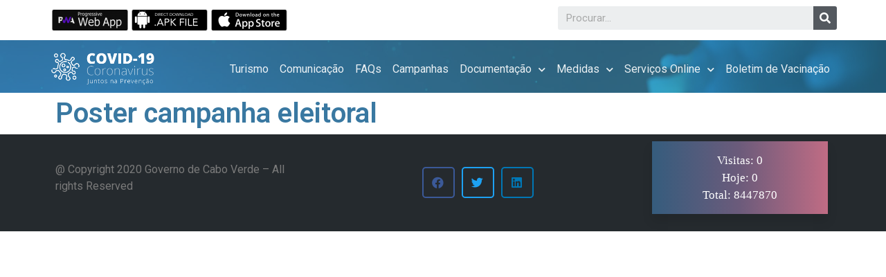

--- FILE ---
content_type: text/html; charset=UTF-8
request_url: https://covid19.cv/documentacao/poster-campanha-eleitoral/
body_size: 84646
content:
<!doctype html>
<html lang="pt-PT">
<head>
	<meta charset="UTF-8">
	<meta name="viewport" content="width=device-width, initial-scale=1">
	<link rel="profile" href="https://gmpg.org/xfn/11">
	<title>Poster campanha eleitoral &#8211; COVID 19</title>
<meta name='robots' content='max-image-preview:large' />
<link rel='dns-prefetch' href='//fonts.googleapis.com' />
<link rel='dns-prefetch' href='//s.w.org' />
<link rel="alternate" type="application/rss+xml" title="COVID 19 &raquo; Feed" href="https://covid19.cv/feed/" />
		<!-- This site uses the Google Analytics by MonsterInsights plugin v8.10.0 - Using Analytics tracking - https://www.monsterinsights.com/ -->
							<script
				src="//www.googletagmanager.com/gtag/js?id=UA-162018888-1"  data-cfasync="false" data-wpfc-render="false" async></script>
			<script data-cfasync="false" data-wpfc-render="false">
				var mi_version = '8.10.0';
				var mi_track_user = true;
				var mi_no_track_reason = '';
				
								var disableStrs = [
															'ga-disable-UA-162018888-1',
									];

				/* Function to detect opted out users */
				function __gtagTrackerIsOptedOut() {
					for (var index = 0; index < disableStrs.length; index++) {
						if (document.cookie.indexOf(disableStrs[index] + '=true') > -1) {
							return true;
						}
					}

					return false;
				}

				/* Disable tracking if the opt-out cookie exists. */
				if (__gtagTrackerIsOptedOut()) {
					for (var index = 0; index < disableStrs.length; index++) {
						window[disableStrs[index]] = true;
					}
				}

				/* Opt-out function */
				function __gtagTrackerOptout() {
					for (var index = 0; index < disableStrs.length; index++) {
						document.cookie = disableStrs[index] + '=true; expires=Thu, 31 Dec 2099 23:59:59 UTC; path=/';
						window[disableStrs[index]] = true;
					}
				}

				if ('undefined' === typeof gaOptout) {
					function gaOptout() {
						__gtagTrackerOptout();
					}
				}
								window.dataLayer = window.dataLayer || [];

				window.MonsterInsightsDualTracker = {
					helpers: {},
					trackers: {},
				};
				if (mi_track_user) {
					function __gtagDataLayer() {
						dataLayer.push(arguments);
					}

					function __gtagTracker(type, name, parameters) {
						if (!parameters) {
							parameters = {};
						}

						if (parameters.send_to) {
							__gtagDataLayer.apply(null, arguments);
							return;
						}

						if (type === 'event') {
							
														parameters.send_to = monsterinsights_frontend.ua;
							__gtagDataLayer(type, name, parameters);
													} else {
							__gtagDataLayer.apply(null, arguments);
						}
					}

					__gtagTracker('js', new Date());
					__gtagTracker('set', {
						'developer_id.dZGIzZG': true,
											});
															__gtagTracker('config', 'UA-162018888-1', {"forceSSL":"true","link_attribution":"true"} );
										window.gtag = __gtagTracker;										(function () {
						/* https://developers.google.com/analytics/devguides/collection/analyticsjs/ */
						/* ga and __gaTracker compatibility shim. */
						var noopfn = function () {
							return null;
						};
						var newtracker = function () {
							return new Tracker();
						};
						var Tracker = function () {
							return null;
						};
						var p = Tracker.prototype;
						p.get = noopfn;
						p.set = noopfn;
						p.send = function () {
							var args = Array.prototype.slice.call(arguments);
							args.unshift('send');
							__gaTracker.apply(null, args);
						};
						var __gaTracker = function () {
							var len = arguments.length;
							if (len === 0) {
								return;
							}
							var f = arguments[len - 1];
							if (typeof f !== 'object' || f === null || typeof f.hitCallback !== 'function') {
								if ('send' === arguments[0]) {
									var hitConverted, hitObject = false, action;
									if ('event' === arguments[1]) {
										if ('undefined' !== typeof arguments[3]) {
											hitObject = {
												'eventAction': arguments[3],
												'eventCategory': arguments[2],
												'eventLabel': arguments[4],
												'value': arguments[5] ? arguments[5] : 1,
											}
										}
									}
									if ('pageview' === arguments[1]) {
										if ('undefined' !== typeof arguments[2]) {
											hitObject = {
												'eventAction': 'page_view',
												'page_path': arguments[2],
											}
										}
									}
									if (typeof arguments[2] === 'object') {
										hitObject = arguments[2];
									}
									if (typeof arguments[5] === 'object') {
										Object.assign(hitObject, arguments[5]);
									}
									if ('undefined' !== typeof arguments[1].hitType) {
										hitObject = arguments[1];
										if ('pageview' === hitObject.hitType) {
											hitObject.eventAction = 'page_view';
										}
									}
									if (hitObject) {
										action = 'timing' === arguments[1].hitType ? 'timing_complete' : hitObject.eventAction;
										hitConverted = mapArgs(hitObject);
										__gtagTracker('event', action, hitConverted);
									}
								}
								return;
							}

							function mapArgs(args) {
								var arg, hit = {};
								var gaMap = {
									'eventCategory': 'event_category',
									'eventAction': 'event_action',
									'eventLabel': 'event_label',
									'eventValue': 'event_value',
									'nonInteraction': 'non_interaction',
									'timingCategory': 'event_category',
									'timingVar': 'name',
									'timingValue': 'value',
									'timingLabel': 'event_label',
									'page': 'page_path',
									'location': 'page_location',
									'title': 'page_title',
								};
								for (arg in args) {
																		if (!(!args.hasOwnProperty(arg) || !gaMap.hasOwnProperty(arg))) {
										hit[gaMap[arg]] = args[arg];
									} else {
										hit[arg] = args[arg];
									}
								}
								return hit;
							}

							try {
								f.hitCallback();
							} catch (ex) {
							}
						};
						__gaTracker.create = newtracker;
						__gaTracker.getByName = newtracker;
						__gaTracker.getAll = function () {
							return [];
						};
						__gaTracker.remove = noopfn;
						__gaTracker.loaded = true;
						window['__gaTracker'] = __gaTracker;
					})();
									} else {
										console.log("");
					(function () {
						function __gtagTracker() {
							return null;
						}

						window['__gtagTracker'] = __gtagTracker;
						window['gtag'] = __gtagTracker;
					})();
									}
			</script>
				<!-- / Google Analytics by MonsterInsights -->
		<script>
window._wpemojiSettings = {"baseUrl":"https:\/\/s.w.org\/images\/core\/emoji\/13.1.0\/72x72\/","ext":".png","svgUrl":"https:\/\/s.w.org\/images\/core\/emoji\/13.1.0\/svg\/","svgExt":".svg","source":{"concatemoji":"https:\/\/covid19.cv\/wp-includes\/js\/wp-emoji-release.min.js?ver=5.9.12"}};
/*! This file is auto-generated */
!function(e,a,t){var n,r,o,i=a.createElement("canvas"),p=i.getContext&&i.getContext("2d");function s(e,t){var a=String.fromCharCode;p.clearRect(0,0,i.width,i.height),p.fillText(a.apply(this,e),0,0);e=i.toDataURL();return p.clearRect(0,0,i.width,i.height),p.fillText(a.apply(this,t),0,0),e===i.toDataURL()}function c(e){var t=a.createElement("script");t.src=e,t.defer=t.type="text/javascript",a.getElementsByTagName("head")[0].appendChild(t)}for(o=Array("flag","emoji"),t.supports={everything:!0,everythingExceptFlag:!0},r=0;r<o.length;r++)t.supports[o[r]]=function(e){if(!p||!p.fillText)return!1;switch(p.textBaseline="top",p.font="600 32px Arial",e){case"flag":return s([127987,65039,8205,9895,65039],[127987,65039,8203,9895,65039])?!1:!s([55356,56826,55356,56819],[55356,56826,8203,55356,56819])&&!s([55356,57332,56128,56423,56128,56418,56128,56421,56128,56430,56128,56423,56128,56447],[55356,57332,8203,56128,56423,8203,56128,56418,8203,56128,56421,8203,56128,56430,8203,56128,56423,8203,56128,56447]);case"emoji":return!s([10084,65039,8205,55357,56613],[10084,65039,8203,55357,56613])}return!1}(o[r]),t.supports.everything=t.supports.everything&&t.supports[o[r]],"flag"!==o[r]&&(t.supports.everythingExceptFlag=t.supports.everythingExceptFlag&&t.supports[o[r]]);t.supports.everythingExceptFlag=t.supports.everythingExceptFlag&&!t.supports.flag,t.DOMReady=!1,t.readyCallback=function(){t.DOMReady=!0},t.supports.everything||(n=function(){t.readyCallback()},a.addEventListener?(a.addEventListener("DOMContentLoaded",n,!1),e.addEventListener("load",n,!1)):(e.attachEvent("onload",n),a.attachEvent("onreadystatechange",function(){"complete"===a.readyState&&t.readyCallback()})),(n=t.source||{}).concatemoji?c(n.concatemoji):n.wpemoji&&n.twemoji&&(c(n.twemoji),c(n.wpemoji)))}(window,document,window._wpemojiSettings);
</script>
<style>
img.wp-smiley,
img.emoji {
	display: inline !important;
	border: none !important;
	box-shadow: none !important;
	height: 1em !important;
	width: 1em !important;
	margin: 0 0.07em !important;
	vertical-align: -0.1em !important;
	background: none !important;
	padding: 0 !important;
}
</style>
	<link rel='stylesheet' id='wp-components-css'  href='https://covid19.cv/wp-includes/css/dist/components/style.min.css?ver=5.9.12' media='all' />
<link rel='stylesheet' id='wp-block-editor-css'  href='https://covid19.cv/wp-includes/css/dist/block-editor/style.min.css?ver=5.9.12' media='all' />
<link rel='stylesheet' id='wp-nux-css'  href='https://covid19.cv/wp-includes/css/dist/nux/style.min.css?ver=5.9.12' media='all' />
<link rel='stylesheet' id='wp-reusable-blocks-css'  href='https://covid19.cv/wp-includes/css/dist/reusable-blocks/style.min.css?ver=5.9.12' media='all' />
<link rel='stylesheet' id='wp-editor-css'  href='https://covid19.cv/wp-includes/css/dist/editor/style.min.css?ver=5.9.12' media='all' />
<link rel='stylesheet' id='common-css'  href='https://covid19.cv/wp-admin/css/common.min.css?ver=5.9.12' media='all' />
<link rel='stylesheet' id='forms-css'  href='https://covid19.cv/wp-admin/css/forms.min.css?ver=5.9.12' media='all' />
<link rel='stylesheet' id='wp-reset-editor-styles-css'  href='https://covid19.cv/wp-includes/css/dist/block-library/reset.min.css?ver=5.9.12' media='all' />
<link rel='stylesheet' id='wp-block-library-css'  href='https://covid19.cv/wp-includes/css/dist/block-library/style.min.css?ver=5.9.12' media='all' />
<link rel='stylesheet' id='wp-edit-blocks-css'  href='https://covid19.cv/wp-includes/css/dist/block-library/editor.min.css?ver=5.9.12' media='all' />
<link rel='stylesheet' id='youtube_videos-blocks/youtube-player-view-style-css'  href='https://covid19.cv/wp-content/plugins/youtube-video-playlist/blocks/youtube-player/youtube-player.view.css?ver=5.9.12' media='all' />
<link rel='stylesheet' id='google-fonts-open-sans-css'  href='//fonts.googleapis.com/css?family=Open+Sans%3A400%2C700&#038;ver=5.9.12' media='all' />
<link rel='stylesheet' id='ytp-icons-css'  href='https://covid19.cv/wp-content/plugins/rdv-youtube-playlist-video-player/packages/icons/css/icons.min.css?ver=5.9.12' media='all' />
<link rel='stylesheet' id='ytp-style-css'  href='https://covid19.cv/wp-content/plugins/rdv-youtube-playlist-video-player/packages/youtube-video-player/css/youtube-video-player.min.css?ver=5.9.12' media='all' />
<link rel='stylesheet' id='perfect-scrollbar-style-css'  href='https://covid19.cv/wp-content/plugins/rdv-youtube-playlist-video-player/packages/perfect-scrollbar/perfect-scrollbar.css?ver=5.9.12' media='all' />
<link rel='stylesheet' id='bdt-uikit-css'  href='https://covid19.cv/wp-content/plugins/bdthemes-element-pack/assets/css/bdt-uikit.css?ver=3.7.2' media='all' />
<link rel='stylesheet' id='element-pack-site-css'  href='https://covid19.cv/wp-content/plugins/bdthemes-element-pack/assets/css/element-pack-site.css?ver=5.11.1' media='all' />
<style id='global-styles-inline-css'>
body{--wp--preset--color--black: #000000;--wp--preset--color--cyan-bluish-gray: #abb8c3;--wp--preset--color--white: #ffffff;--wp--preset--color--pale-pink: #f78da7;--wp--preset--color--vivid-red: #cf2e2e;--wp--preset--color--luminous-vivid-orange: #ff6900;--wp--preset--color--luminous-vivid-amber: #fcb900;--wp--preset--color--light-green-cyan: #7bdcb5;--wp--preset--color--vivid-green-cyan: #00d084;--wp--preset--color--pale-cyan-blue: #8ed1fc;--wp--preset--color--vivid-cyan-blue: #0693e3;--wp--preset--color--vivid-purple: #9b51e0;--wp--preset--gradient--vivid-cyan-blue-to-vivid-purple: linear-gradient(135deg,rgba(6,147,227,1) 0%,rgb(155,81,224) 100%);--wp--preset--gradient--light-green-cyan-to-vivid-green-cyan: linear-gradient(135deg,rgb(122,220,180) 0%,rgb(0,208,130) 100%);--wp--preset--gradient--luminous-vivid-amber-to-luminous-vivid-orange: linear-gradient(135deg,rgba(252,185,0,1) 0%,rgba(255,105,0,1) 100%);--wp--preset--gradient--luminous-vivid-orange-to-vivid-red: linear-gradient(135deg,rgba(255,105,0,1) 0%,rgb(207,46,46) 100%);--wp--preset--gradient--very-light-gray-to-cyan-bluish-gray: linear-gradient(135deg,rgb(238,238,238) 0%,rgb(169,184,195) 100%);--wp--preset--gradient--cool-to-warm-spectrum: linear-gradient(135deg,rgb(74,234,220) 0%,rgb(151,120,209) 20%,rgb(207,42,186) 40%,rgb(238,44,130) 60%,rgb(251,105,98) 80%,rgb(254,248,76) 100%);--wp--preset--gradient--blush-light-purple: linear-gradient(135deg,rgb(255,206,236) 0%,rgb(152,150,240) 100%);--wp--preset--gradient--blush-bordeaux: linear-gradient(135deg,rgb(254,205,165) 0%,rgb(254,45,45) 50%,rgb(107,0,62) 100%);--wp--preset--gradient--luminous-dusk: linear-gradient(135deg,rgb(255,203,112) 0%,rgb(199,81,192) 50%,rgb(65,88,208) 100%);--wp--preset--gradient--pale-ocean: linear-gradient(135deg,rgb(255,245,203) 0%,rgb(182,227,212) 50%,rgb(51,167,181) 100%);--wp--preset--gradient--electric-grass: linear-gradient(135deg,rgb(202,248,128) 0%,rgb(113,206,126) 100%);--wp--preset--gradient--midnight: linear-gradient(135deg,rgb(2,3,129) 0%,rgb(40,116,252) 100%);--wp--preset--duotone--dark-grayscale: url('#wp-duotone-dark-grayscale');--wp--preset--duotone--grayscale: url('#wp-duotone-grayscale');--wp--preset--duotone--purple-yellow: url('#wp-duotone-purple-yellow');--wp--preset--duotone--blue-red: url('#wp-duotone-blue-red');--wp--preset--duotone--midnight: url('#wp-duotone-midnight');--wp--preset--duotone--magenta-yellow: url('#wp-duotone-magenta-yellow');--wp--preset--duotone--purple-green: url('#wp-duotone-purple-green');--wp--preset--duotone--blue-orange: url('#wp-duotone-blue-orange');--wp--preset--font-size--small: 13px;--wp--preset--font-size--medium: 20px;--wp--preset--font-size--large: 36px;--wp--preset--font-size--x-large: 42px;}body { margin: 0; }body{--wp--style--block-gap: 24px;}.wp-site-blocks > .alignleft { float: left; margin-right: 2em; }.wp-site-blocks > .alignright { float: right; margin-left: 2em; }.wp-site-blocks > .aligncenter { justify-content: center; margin-left: auto; margin-right: auto; }.wp-site-blocks > * { margin-top: 0; margin-bottom: 0; }.wp-site-blocks > * + * { margin-top: var( --wp--style--block-gap ); }.has-black-color{color: var(--wp--preset--color--black) !important;}.has-cyan-bluish-gray-color{color: var(--wp--preset--color--cyan-bluish-gray) !important;}.has-white-color{color: var(--wp--preset--color--white) !important;}.has-pale-pink-color{color: var(--wp--preset--color--pale-pink) !important;}.has-vivid-red-color{color: var(--wp--preset--color--vivid-red) !important;}.has-luminous-vivid-orange-color{color: var(--wp--preset--color--luminous-vivid-orange) !important;}.has-luminous-vivid-amber-color{color: var(--wp--preset--color--luminous-vivid-amber) !important;}.has-light-green-cyan-color{color: var(--wp--preset--color--light-green-cyan) !important;}.has-vivid-green-cyan-color{color: var(--wp--preset--color--vivid-green-cyan) !important;}.has-pale-cyan-blue-color{color: var(--wp--preset--color--pale-cyan-blue) !important;}.has-vivid-cyan-blue-color{color: var(--wp--preset--color--vivid-cyan-blue) !important;}.has-vivid-purple-color{color: var(--wp--preset--color--vivid-purple) !important;}.has-black-background-color{background-color: var(--wp--preset--color--black) !important;}.has-cyan-bluish-gray-background-color{background-color: var(--wp--preset--color--cyan-bluish-gray) !important;}.has-white-background-color{background-color: var(--wp--preset--color--white) !important;}.has-pale-pink-background-color{background-color: var(--wp--preset--color--pale-pink) !important;}.has-vivid-red-background-color{background-color: var(--wp--preset--color--vivid-red) !important;}.has-luminous-vivid-orange-background-color{background-color: var(--wp--preset--color--luminous-vivid-orange) !important;}.has-luminous-vivid-amber-background-color{background-color: var(--wp--preset--color--luminous-vivid-amber) !important;}.has-light-green-cyan-background-color{background-color: var(--wp--preset--color--light-green-cyan) !important;}.has-vivid-green-cyan-background-color{background-color: var(--wp--preset--color--vivid-green-cyan) !important;}.has-pale-cyan-blue-background-color{background-color: var(--wp--preset--color--pale-cyan-blue) !important;}.has-vivid-cyan-blue-background-color{background-color: var(--wp--preset--color--vivid-cyan-blue) !important;}.has-vivid-purple-background-color{background-color: var(--wp--preset--color--vivid-purple) !important;}.has-black-border-color{border-color: var(--wp--preset--color--black) !important;}.has-cyan-bluish-gray-border-color{border-color: var(--wp--preset--color--cyan-bluish-gray) !important;}.has-white-border-color{border-color: var(--wp--preset--color--white) !important;}.has-pale-pink-border-color{border-color: var(--wp--preset--color--pale-pink) !important;}.has-vivid-red-border-color{border-color: var(--wp--preset--color--vivid-red) !important;}.has-luminous-vivid-orange-border-color{border-color: var(--wp--preset--color--luminous-vivid-orange) !important;}.has-luminous-vivid-amber-border-color{border-color: var(--wp--preset--color--luminous-vivid-amber) !important;}.has-light-green-cyan-border-color{border-color: var(--wp--preset--color--light-green-cyan) !important;}.has-vivid-green-cyan-border-color{border-color: var(--wp--preset--color--vivid-green-cyan) !important;}.has-pale-cyan-blue-border-color{border-color: var(--wp--preset--color--pale-cyan-blue) !important;}.has-vivid-cyan-blue-border-color{border-color: var(--wp--preset--color--vivid-cyan-blue) !important;}.has-vivid-purple-border-color{border-color: var(--wp--preset--color--vivid-purple) !important;}.has-vivid-cyan-blue-to-vivid-purple-gradient-background{background: var(--wp--preset--gradient--vivid-cyan-blue-to-vivid-purple) !important;}.has-light-green-cyan-to-vivid-green-cyan-gradient-background{background: var(--wp--preset--gradient--light-green-cyan-to-vivid-green-cyan) !important;}.has-luminous-vivid-amber-to-luminous-vivid-orange-gradient-background{background: var(--wp--preset--gradient--luminous-vivid-amber-to-luminous-vivid-orange) !important;}.has-luminous-vivid-orange-to-vivid-red-gradient-background{background: var(--wp--preset--gradient--luminous-vivid-orange-to-vivid-red) !important;}.has-very-light-gray-to-cyan-bluish-gray-gradient-background{background: var(--wp--preset--gradient--very-light-gray-to-cyan-bluish-gray) !important;}.has-cool-to-warm-spectrum-gradient-background{background: var(--wp--preset--gradient--cool-to-warm-spectrum) !important;}.has-blush-light-purple-gradient-background{background: var(--wp--preset--gradient--blush-light-purple) !important;}.has-blush-bordeaux-gradient-background{background: var(--wp--preset--gradient--blush-bordeaux) !important;}.has-luminous-dusk-gradient-background{background: var(--wp--preset--gradient--luminous-dusk) !important;}.has-pale-ocean-gradient-background{background: var(--wp--preset--gradient--pale-ocean) !important;}.has-electric-grass-gradient-background{background: var(--wp--preset--gradient--electric-grass) !important;}.has-midnight-gradient-background{background: var(--wp--preset--gradient--midnight) !important;}.has-small-font-size{font-size: var(--wp--preset--font-size--small) !important;}.has-medium-font-size{font-size: var(--wp--preset--font-size--medium) !important;}.has-large-font-size{font-size: var(--wp--preset--font-size--large) !important;}.has-x-large-font-size{font-size: var(--wp--preset--font-size--x-large) !important;}
</style>
<link rel='stylesheet' id='advanced-page-visit-counter-css'  href='https://covid19.cv/wp-content/plugins/advanced-page-visit-counter/public/css/advanced-page-visit-counter-public.css?ver=5.0.8' media='all' />
<link rel='stylesheet' id='comvida_youtubetv_css-css'  href='https://covid19.cv/wp-content/plugins/comvida//youtube.tv/ytv.css?ver=5.9.12' media='all' />
<link rel='stylesheet' id='comvida_style_file-css'  href='https://covid19.cv/wp-content/plugins/comvida//comvida.css?ver=5.9.12' media='all' />
<link rel='stylesheet' id='wpfd-search_filter-css'  href='https://covid19.cv/wp-content/plugins/wp-file-download/app/site/assets/css/search_filter.css?ver=5.9.12' media='all' />
<link rel='stylesheet' id='dashicons-css'  href='https://covid19.cv/wp-includes/css/dashicons.min.css?ver=5.9.12' media='all' />
<link rel='stylesheet' id='ivory-search-styles-css'  href='https://covid19.cv/wp-content/plugins/add-search-to-menu/public/css/ivory-search.min.css?ver=5.4.1' media='all' />
<link rel='stylesheet' id='46d304096-css'  href='https://covid19.cv/wp-content/uploads/essential-addons-elementor/734e5f942.min.css?ver=1768598675' media='all' />
<link rel='stylesheet' id='hello-elementor-css'  href='https://covid19.cv/wp-content/themes/hello-elementor/assets/css/reset.css?ver=3.4.5' media='all' />
<link rel='stylesheet' id='hello-elementor-theme-style-css'  href='https://covid19.cv/wp-content/themes/hello-elementor/assets/css/theme.css?ver=3.4.5' media='all' />
<link rel='stylesheet' id='hello-elementor-header-footer-css'  href='https://covid19.cv/wp-content/themes/hello-elementor/assets/css/header-footer.css?ver=3.4.5' media='all' />
<link rel='stylesheet' id='elementor-icons-css'  href='https://covid19.cv/wp-content/plugins/elementor/assets/lib/eicons/css/elementor-icons.min.css?ver=5.21.0' media='all' />
<style id='elementor-icons-inline-css'>

		.elementor-add-new-section .elementor-add-templately-promo-button{
            background-color: #5d4fff;
            background-image: url(https://covid19.cv/wp-content/plugins/essential-addons-for-elementor-lite/assets/admin/images/templately/logo-icon.svg);
            background-repeat: no-repeat;
            background-position: center center;
            margin-left: 5px;
            position: relative;
            bottom: 5px;
        }
</style>
<link rel='stylesheet' id='elementor-frontend-css'  href='https://covid19.cv/wp-content/plugins/elementor/assets/css/frontend.min.css?ver=3.15.3' media='all' />
<link rel='stylesheet' id='swiper-css'  href='https://covid19.cv/wp-content/plugins/elementor/assets/lib/swiper/css/swiper.min.css?ver=5.3.6' media='all' />
<link rel='stylesheet' id='elementor-post-9-css'  href='https://covid19.cv/wp-content/uploads/elementor/css/post-9.css?ver=1692550974' media='all' />
<link rel='stylesheet' id='elementor-pro-css'  href='https://covid19.cv/wp-content/plugins/elementor-pro/assets/css/frontend.min.css?ver=3.7.1' media='all' />
<link rel='stylesheet' id='elementor-global-css'  href='https://covid19.cv/wp-content/uploads/elementor/css/global.css?ver=1692550975' media='all' />
<link rel='stylesheet' id='elementor-post-6045-css'  href='https://covid19.cv/wp-content/uploads/elementor/css/post-6045.css?ver=1692550976' media='all' />
<link rel='stylesheet' id='elementor-post-4443-css'  href='https://covid19.cv/wp-content/uploads/elementor/css/post-4443.css?ver=1692550976' media='all' />
<link rel='stylesheet' id='elementor-post-5348-css'  href='https://covid19.cv/wp-content/uploads/elementor/css/post-5348.css?ver=1692553047' media='all' />
<link rel='stylesheet' id='google-fonts-1-css'  href='https://fonts.googleapis.com/css?family=Roboto%3A100%2C100italic%2C200%2C200italic%2C300%2C300italic%2C400%2C400italic%2C500%2C500italic%2C600%2C600italic%2C700%2C700italic%2C800%2C800italic%2C900%2C900italic%7CRoboto+Slab%3A100%2C100italic%2C200%2C200italic%2C300%2C300italic%2C400%2C400italic%2C500%2C500italic%2C600%2C600italic%2C700%2C700italic%2C800%2C800italic%2C900%2C900italic&#038;display=auto&#038;ver=5.9.12' media='all' />
<link rel='stylesheet' id='elementor-icons-shared-0-css'  href='https://covid19.cv/wp-content/plugins/elementor/assets/lib/font-awesome/css/fontawesome.min.css?ver=5.15.3' media='all' />
<link rel='stylesheet' id='elementor-icons-fa-solid-css'  href='https://covid19.cv/wp-content/plugins/elementor/assets/lib/font-awesome/css/solid.min.css?ver=5.15.3' media='all' />
<link rel="preconnect" href="https://fonts.gstatic.com/" crossorigin><script src='https://covid19.cv/wp-includes/js/dist/vendor/lodash.min.js?ver=4.17.19' id='lodash-js'></script>
<script id='lodash-js-after'>
window.lodash = _.noConflict();
</script>
<script src='https://covid19.cv/wp-includes/js/dist/vendor/moment.min.js?ver=2.29.1' id='moment-js'></script>
<script id='moment-js-after'>
moment.updateLocale( 'pt_PT', {"months":["Janeiro","Fevereiro","Mar\u00e7o","Abril","Maio","Junho","Julho","Agosto","Setembro","Outubro","Novembro","Dezembro"],"monthsShort":["Jan","Fev","Mar","Abr","Mai","Jun","Jul","Ago","Set","Out","Nov","Dez"],"weekdays":["Domingo","Segunda-feira","Ter\u00e7a-feira","Quarta-feira","Quinta-feira","Sexta-feira","S\u00e1bado"],"weekdaysShort":["Dom","Seg","Ter","Qua","Qui","Sex","S\u00e1b"],"week":{"dow":1},"longDateFormat":{"LT":"G:i","LTS":null,"L":null,"LL":"j \\d\\e F, Y","LLL":"j F, Y G:i","LLLL":null}} );
</script>
<script src='https://covid19.cv/wp-includes/js/dist/vendor/regenerator-runtime.min.js?ver=0.13.9' id='regenerator-runtime-js'></script>
<script src='https://covid19.cv/wp-includes/js/dist/vendor/wp-polyfill.min.js?ver=3.15.0' id='wp-polyfill-js'></script>
<script src='https://covid19.cv/wp-includes/js/dist/vendor/react.min.js?ver=17.0.1' id='react-js'></script>
<script src='https://covid19.cv/wp-includes/js/dist/vendor/react-dom.min.js?ver=17.0.1' id='react-dom-js'></script>
<script src='https://covid19.cv/wp-includes/js/dist/dom-ready.min.js?ver=ecda74de0221e1c2ce5c57cbb5af09d5' id='wp-dom-ready-js'></script>
<script src='https://covid19.cv/wp-includes/js/dist/hooks.min.js?ver=1e58c8c5a32b2e97491080c5b10dc71c' id='wp-hooks-js'></script>
<script src='https://covid19.cv/wp-includes/js/dist/i18n.min.js?ver=30fcecb428a0e8383d3776bcdd3a7834' id='wp-i18n-js'></script>
<script id='wp-i18n-js-after'>
wp.i18n.setLocaleData( { 'text direction\u0004ltr': [ 'ltr' ] } );
</script>
<script id='wp-a11y-js-translations'>
( function( domain, translations ) {
	var localeData = translations.locale_data[ domain ] || translations.locale_data.messages;
	localeData[""].domain = domain;
	wp.i18n.setLocaleData( localeData, domain );
} )( "default", {"translation-revision-date":"2025-12-01 23:25:25+0000","generator":"GlotPress\/4.0.3","domain":"messages","locale_data":{"messages":{"":{"domain":"messages","plural-forms":"nplurals=2; plural=n != 1;","lang":"pt"},"Notifications":["Notifica\u00e7\u00f5es"]}},"comment":{"reference":"wp-includes\/js\/dist\/a11y.js"}} );
</script>
<script src='https://covid19.cv/wp-includes/js/dist/a11y.min.js?ver=68e470cf840f69530e9db3be229ad4b6' id='wp-a11y-js'></script>
<script src='https://covid19.cv/wp-includes/js/dist/deprecated.min.js?ver=8778985ac0dfb16f24f8ef86d0718f43' id='wp-deprecated-js'></script>
<script src='https://covid19.cv/wp-includes/js/dist/dom.min.js?ver=ba466ff86449b948bf89b1d25c2ad20e' id='wp-dom-js'></script>
<script src='https://covid19.cv/wp-includes/js/dist/escape-html.min.js?ver=ce66e0f9acf6802317399656243ffbc4' id='wp-escape-html-js'></script>
<script src='https://covid19.cv/wp-includes/js/dist/element.min.js?ver=fb9def72b4f6427aa79ce1c534a205cc' id='wp-element-js'></script>
<script src='https://covid19.cv/wp-includes/js/dist/is-shallow-equal.min.js?ver=77450ab7b4e5185ab453093061332216' id='wp-is-shallow-equal-js'></script>
<script id='wp-keycodes-js-translations'>
( function( domain, translations ) {
	var localeData = translations.locale_data[ domain ] || translations.locale_data.messages;
	localeData[""].domain = domain;
	wp.i18n.setLocaleData( localeData, domain );
} )( "default", {"translation-revision-date":"2025-12-01 23:25:25+0000","generator":"GlotPress\/4.0.3","domain":"messages","locale_data":{"messages":{"":{"domain":"messages","plural-forms":"nplurals=2; plural=n != 1;","lang":"pt"},"Backtick":["Ap\u00f3strofo"],"Period":["Ponto"],"Comma":["V\u00edrgula"]}},"comment":{"reference":"wp-includes\/js\/dist\/keycodes.js"}} );
</script>
<script src='https://covid19.cv/wp-includes/js/dist/keycodes.min.js?ver=9fd5d44710365c520fb15d397154271b' id='wp-keycodes-js'></script>
<script src='https://covid19.cv/wp-includes/js/dist/priority-queue.min.js?ver=8800e995455b762f0853c3b3abee6781' id='wp-priority-queue-js'></script>
<script src='https://covid19.cv/wp-includes/js/dist/compose.min.js?ver=058697a4c5024045c81954f411ff6dba' id='wp-compose-js'></script>
<script src='https://covid19.cv/wp-includes/js/dist/date.min.js?ver=a9a5af167fc60fa1bfda62582a7beb3c' id='wp-date-js'></script>
<script id='wp-date-js-after'>
wp.date.setSettings( {"l10n":{"locale":"pt_PT","months":["Janeiro","Fevereiro","Mar\u00e7o","Abril","Maio","Junho","Julho","Agosto","Setembro","Outubro","Novembro","Dezembro"],"monthsShort":["Jan","Fev","Mar","Abr","Mai","Jun","Jul","Ago","Set","Out","Nov","Dez"],"weekdays":["Domingo","Segunda-feira","Ter\u00e7a-feira","Quarta-feira","Quinta-feira","Sexta-feira","S\u00e1bado"],"weekdaysShort":["Dom","Seg","Ter","Qua","Qui","Sex","S\u00e1b"],"meridiem":{"am":"am","pm":"pm","AM":"AM","PM":"PM"},"relative":{"future":"Daqui a %s","past":"H\u00e1 %s"}},"formats":{"time":"G:i","date":"j \\d\\e F, Y","datetime":"j F, Y G:i","datetimeAbbreviated":"j \\d\\e M \\d\\e Y G:i"},"timezone":{"offset":"-1","string":"","abbr":""}} );
</script>
<script src='https://covid19.cv/wp-includes/js/dist/primitives.min.js?ver=31ccba505ebf4a66b299970fad62423c' id='wp-primitives-js'></script>
<script src='https://covid19.cv/wp-includes/js/dist/redux-routine.min.js?ver=6c3ab278bc9641b6f62731e018a4449e' id='wp-redux-routine-js'></script>
<script src='https://covid19.cv/wp-includes/js/dist/data.min.js?ver=c5f9378263e5eea9d870764c8fc1dd1b' id='wp-data-js'></script>
<script id='wp-data-js-after'>
( function() {
	var userId = 0;
	var storageKey = "WP_DATA_USER_" + userId;
	wp.data
		.use( wp.data.plugins.persistence, { storageKey: storageKey } );
	wp.data.plugins.persistence.__unstableMigrate( { storageKey: storageKey } );
} )();
</script>
<script id='wp-rich-text-js-translations'>
( function( domain, translations ) {
	var localeData = translations.locale_data[ domain ] || translations.locale_data.messages;
	localeData[""].domain = domain;
	wp.i18n.setLocaleData( localeData, domain );
} )( "default", {"translation-revision-date":"2025-12-01 23:25:25+0000","generator":"GlotPress\/4.0.3","domain":"messages","locale_data":{"messages":{"":{"domain":"messages","plural-forms":"nplurals=2; plural=n != 1;","lang":"pt"},"%s applied.":["%s aplicado."],"%s removed.":["%s removido."]}},"comment":{"reference":"wp-includes\/js\/dist\/rich-text.js"}} );
</script>
<script src='https://covid19.cv/wp-includes/js/dist/rich-text.min.js?ver=a3e3616311fad456179e52a7528ec7fd' id='wp-rich-text-js'></script>
<script src='https://covid19.cv/wp-includes/js/dist/warning.min.js?ver=1f17121f9d6d7d4961e1345d847b2122' id='wp-warning-js'></script>
<script id='wp-components-js-translations'>
( function( domain, translations ) {
	var localeData = translations.locale_data[ domain ] || translations.locale_data.messages;
	localeData[""].domain = domain;
	wp.i18n.setLocaleData( localeData, domain );
} )( "default", {"translation-revision-date":"2025-12-01 23:25:25+0000","generator":"GlotPress\/4.0.3","domain":"messages","locale_data":{"messages":{"":{"domain":"messages","plural-forms":"nplurals=2; plural=n != 1;","lang":"pt"},"Reset all":["Repor tudo"],"Button label to reveal tool panel options\u0004View options":["Ver op\u00e7\u00f5es"],"Button label to reveal tool panel options\u0004View and add options":["Ver e adicionar op\u00e7\u00f5es"],"Show %s":["Mostrar %s"],"Hide and reset %s":["Esconder e repor %s"],"Reset %s":["Repor %s"],"Category":["Categoria"],"Z \u2192 A":["Z \u2192 A"],"A \u2192 Z":["A \u2192 Z"],"Oldest to newest":["Do mais antigo para o mais recente"],"Newest to oldest":["Do mais recente para o mais antigo"],"Order by":["Ordenar por"],"Dismiss this notice":["Descartar este aviso"],"Search in %s":["Pesquisar em %s"],"Search %s":["Pesquisar %s"],"Reset search":["Reiniciar pesquisa"],"Close search":["Fechar pesquisa"],"Finish":["Concluir"],"Page %1$d of %2$d":["P\u00e1gina %1$d de %2$d"],"Guide controls":["Controlos guia"],"Invalid item":["Item inv\u00e1lido"],"Remove item":["Remover item"],"Item removed.":["Item removido."],"Item added.":["Item adicionado."],"Separate with commas or the Enter key.":["Separe com v\u00edrgulas ou a tecla enter."],"Separate with commas, spaces, or the Enter key.":["Separe com v\u00edrgulas, espa\u00e7os ou a tecla enter."],"Add item":["Adicionar item"],"%1$s (%2$s of %3$s)":["%1$s (%2$s de %3$s)"],"Set custom size":["Definir tamanho personalizado"],"Use size preset":["Usar tamanho pr\u00e9-definido"],"Currently selected font size: %s":["Tamanho de letra seleccionado: %s"],"Custom":["Personalizado"],"Media preview":["Pr\u00e9-visualiza\u00e7\u00e3o de multim\u00e9dia"],"Highlights":["Destaques"],"Shadows":["Sombras"],"Duotone: %s":["Bicolor: %s"],"Duotone code: %s":["C\u00f3digo bicolor: %s"],"Size of a UI element\u0004Extra Large":["Muito grande"],"Size of a UI element\u0004Large":["Grande"],"Size of a UI element\u0004Medium":["M\u00e9dio"],"Size of a UI element\u0004Small":["Pequeno"],"Size of a UI element\u0004None":["Nenhum"],"Calendar Help":["Ajuda do calend\u00e1rio"],"Go to the first (Home) or last (End) day of a week.":["Ir para o primeiro (in\u00edcio) ou \u00faltimo (fim) dia da semana."],"Home\/End":["In\u00edcio\/fim"],"Home and End":["In\u00edcio e fim"],"Move backward (PgUp) or forward (PgDn) by one month.":["Recuar (PgUp) ou avan\u00e7ar (PgDn) um m\u00eas."],"PgUp\/PgDn":["PgUp\/PgDn"],"Page Up and Page Down":["Page Up e Page Down"],"Move backward (up) or forward (down) by one week.":["Recuar (cima) ou avan\u00e7ar (baixo) uma semana."],"Up and Down Arrows":["Setas cima e baixo"],"Move backward (left) or forward (right) by one day.":["Recuar (cima) ou avan\u00e7ar (direita) um dia."],"Left and Right Arrows":["Setas esquerda e direita"],"Select the date in focus.":["Escolher a data em foco."],"keyboard button\u0004Enter":["Enter"],"Navigating with a keyboard":["Navegar com o teclado"],"Click the desired day to select it.":["Clique no dia desejado para o seleccionar."],"Click the right or left arrows to select other months in the past or the future.":["Clique nas setas esquerda ou direita para seleccionar outros meses do passado ou futuro."],"Click to Select":["Clique para seleccionar"],"Minutes":["Minutos"],"Hours":["Horas"],"Coordinated Universal Time":["Tempo Universal Coordenado"],"%1$s. There is %2$d event.":["%1$s. Existe %2$d evento.","%1$s. Existem %2$d eventos."],"Currently selected: %s":["Seleccionado: %s"],"No selection":["Nada seleccionado"],"Reset colors":["Repor cores"],"Reset gradient":["Repor gradiente"],"Remove all colors":["Remover todas as cores"],"Remove all gradients":["Remover todos os gradientes"],"Edit colors":["Editar cores"],"Edit gradients":["Editar gradientes"],"Color options":["Op\u00e7\u00f5es da cor"],"Gradient options":["Op\u00e7\u00f5es do gradiente"],"Add color":["Adicionar cor"],"Add gradient":["Adicionar gradiente"],"Remove color":["Remover cor"],"Color name":["Nome da cor"],"Gradient name":["Nome do gradiente"],"Color %s ":["Cor %s "],"Gradient: %s":["Gradiente: %s"],"Gradient code: %s":["C\u00f3digo do gradiente: %s"],"Type":["Tipo"],"Radial":["Radial"],"Linear":["Linear"],"Remove Control Point":["Remover ponto de controlo"],"Use your left or right arrow keys or drag and drop with the mouse to change the gradient position. Press the button to change the color or remove the control point.":["Utilize as setas esquerda e direita ou arraste com o rato para alterar a posi\u00e7\u00e3o do gradiente. Prima o bot\u00e3o para alterar a cor ou remover o ponto de controlo."],"Gradient control point at position %1$s%% with color code %2$s.":["Ponto de controlo do gradiente na posi\u00e7\u00e3o %1$s%% com o c\u00f3digo de cor %2$s."],"Custom color picker":["Selector de cor personalizada"],"Color: %s":["Cor: %s"],"Color code: %s":["C\u00f3digo de cor: %s"],"Show detailed inputs":["Mostrar campos detalhados"],"Hide detailed inputs":["Esconder campos detalhados"],"Color format":["Formato de cor"],"Hex color":["Cor hexadecimal"],"Box Control":["Controlo da caixa"],"Link Sides":["Ligar lados"],"Unlink Sides":["Desligar lados"],"Horizontal":["Horizontal"],"Vertical":["Vertical"],"Select unit":["Seleccionar unidade"],"Points (pt)":["Pontos (pt)"],"Picas (pc)":["Picas (pc)"],"Inches (in)":["Polegadas (in)"],"Millimeters (mm)":["Mil\u00edmetros (mm)"],"Centimeters (cm)":["Cent\u00edmetros (cm)"],"x-height of the font (ex)":["Altura-x das letras (ex)"],"Width of the zero (0) character (ch)":["Largura de zero (0) caracteres (ch)"],"Viewport largest dimension (vmax)":["Dimens\u00e3o maior da janela (vmax)"],"Viewport smallest dimension (vmin)":["Dimens\u00e3o menor da janela (vmin)"],"Viewport height (vh)":["Altura do ecr\u00e3 (vh)"],"Viewport width (vw)":["Largura do ecr\u00e3 (vw)"],"Relative to root font size (rem)\u0004rems":["rems"],"Relative to root font size (rem)":["Relativo ao tamanho de letra principal (rem)"],"Relative to parent font size (em)\u0004ems":["ems"],"Relative to parent font size (em)":["Relativo ao tamanho de letra superior (em)"],"Percent (%)":["Percentagem (%)"],"Percentage (%)":["Percentagem (%)"],"Pixels (px)":["P\u00edxeis (px)"],"Angle":["\u00c2ngulo"],"Alignment Matrix Control":["Controlo da matriz de alinhamento"],"Bottom Center":["Inferior ao centro"],"Center Right":["Centro \u00e0 direita"],"Center Center":["Centro"],"Center Left":["Centro \u00e0 esquerda"],"Top Center":["Superior ao centro"],"Number of items":["N\u00famero de itens"],"Font size":["Tamanho de letra"],"Mixed":["Misto"],"%d result found.":["%d resultado encontrado.","%d resultados encontrados."],"All":["Tudo"],"No results.":["Sem resultados."],"%d result found, use up and down arrow keys to navigate.":["%d resultado encontrado, use as teclas de seta para cima e para baixo para navegar.","%d resultados encontrados, use as teclas de seta para cima e para baixo para navegar."],"Reset":["Repor"],"Previous":["Anterior"],"Item selected.":["Item seleccionado."],"Custom Size":["Tamanho personalizado"],"Size":["Tamanho"],"Clear":["Limpar"],"Copied!":["Copiado!"],"Drop files to upload":["Largue os ficheiros a carregar"],"Close dialog":["Fechar janela"],"Done":["Conclu\u00eddo"],"Time":["Hora"],"Year":["Ano"],"Day":["Dia"],"Month":["M\u00eas"],"Date":["Data"],"Bottom Right":["Inferior \u00e0 direita"],"Bottom Left":["Inferior \u00e0 esquerda"],"Top Right":["Superior \u00e0 direita"],"Top Left":["Superior \u00e0 esquerda"],"PM":["PM"],"AM":["AM"],"December":["Dezembro"],"November":["Novembro"],"October":["Outubro"],"September":["Setembro"],"August":["Agosto"],"July":["Julho"],"June":["Junho"],"May":["Maio"],"April":["Abril"],"March":["Mar\u00e7o"],"February":["Fevereiro"],"January":["Janeiro"],"Bottom":["Fundo"],"Top":["Topo"],"Right":["Direita"],"Left":["Esquerda"],"Author":["Autor"],"Back":["Voltar"],"Next":["Seguinte"],"No results found.":["Nenhum resultado encontrado."],"Close":["Fechar"],"Default":["Por omiss\u00e3o"],"Copy":["Copiar"],"(opens in a new tab)":["(abre num novo separador)"],"Categories":["Categorias"],"Search":["Pesquisar"]}},"comment":{"reference":"wp-includes\/js\/dist\/components.js"}} );
</script>
<script src='https://covid19.cv/wp-includes/js/dist/components.min.js?ver=796933f78811baa51a86b257df543749' id='wp-components-js'></script>
<script src='https://covid19.cv/wp-content/plugins/youtube-video-playlist/blocks/youtube-player/youtube-player.view.js?ver=5.9.12' id='youtube_videos-blocks/youtube-player-editor-script-js'></script>
<script src='https://covid19.cv/wp-includes/js/jquery/jquery.min.js?ver=3.6.0' id='jquery-core-js'></script>
<script src='https://covid19.cv/wp-includes/js/jquery/jquery-migrate.min.js?ver=3.3.2' id='jquery-migrate-js'></script>
<script src='https://covid19.cv/wp-content/plugins/rdv-youtube-playlist-video-player/packages/perfect-scrollbar/jquery.mousewheel.js?ver=5.9.12' id='jquery-mousewheel-js'></script>
<script src='https://covid19.cv/wp-content/plugins/rdv-youtube-playlist-video-player/packages/perfect-scrollbar/perfect-scrollbar.js?ver=5.9.12' id='perfect-scrollbar-script-js'></script>
<script src='https://covid19.cv/wp-content/plugins/rdv-youtube-playlist-video-player/packages/youtube-video-player/js/youtube-video-player.jquery.min.js?ver=5.9.12' id='ytp-script-js'></script>
<script src='https://covid19.cv/wp-content/plugins/rdv-youtube-playlist-video-player/js/plugin.js?ver=5.9.12' id='ytp-plugin-js'></script>
<script src='https://covid19.cv/wp-content/plugins/google-analytics-for-wordpress/assets/js/frontend-gtag.min.js?ver=8.10.0' id='monsterinsights-frontend-script-js'></script>
<script data-cfasync="false" data-wpfc-render="false" id='monsterinsights-frontend-script-js-extra'>var monsterinsights_frontend = {"js_events_tracking":"true","download_extensions":"doc,pdf,ppt,zip,xls,docx,pptx,xlsx","inbound_paths":"[{\"path\":\"\\\/go\\\/\",\"label\":\"affiliate\"},{\"path\":\"\\\/recommend\\\/\",\"label\":\"affiliate\"}]","home_url":"https:\/\/covid19.cv","hash_tracking":"false","ua":"UA-162018888-1","v4_id":""};</script>
<script id='advanced-page-visit-counter-js-extra'>
var apvc_rest = {"ap_rest_url":"https:\/\/covid19.cv\/wp-json\/","wp_rest":"a8745a6855","ap_cpt":"documentacao"};
</script>
<script src='https://covid19.cv/wp-content/plugins/advanced-page-visit-counter/public/js/advanced-page-visit-counter-public.js?ver=5.0.8' id='advanced-page-visit-counter-js'></script>
<script src='https://covid19.cv/wp-content/plugins/comvida//masonry/masonry.pkgd.min.js?ver=5.9.12' id='comvida_masonry_js-js'></script>
<script src='https://covid19.cv/wp-content/plugins/comvida//youtube.tv/ytv.js?ver=5.9.12' id='comvida_youtubetv_js-js'></script>
<link rel="https://api.w.org/" href="https://covid19.cv/wp-json/" /><link rel="alternate" type="application/json" href="https://covid19.cv/wp-json/wp/v2/documentacao/7954" /><link rel="EditURI" type="application/rsd+xml" title="RSD" href="https://covid19.cv/xmlrpc.php?rsd" />
<link rel="wlwmanifest" type="application/wlwmanifest+xml" href="https://covid19.cv/wp-includes/wlwmanifest.xml" /> 
<meta name="generator" content="WordPress 5.9.12" />
<link rel="canonical" href="https://covid19.cv/documentacao/poster-campanha-eleitoral/" />
<link rel='shortlink' href='https://covid19.cv/?p=7954' />
<link rel="alternate" type="application/json+oembed" href="https://covid19.cv/wp-json/oembed/1.0/embed?url=https%3A%2F%2Fcovid19.cv%2Fdocumentacao%2Fposter-campanha-eleitoral%2F" />
<link rel="alternate" type="text/xml+oembed" href="https://covid19.cv/wp-json/oembed/1.0/embed?url=https%3A%2F%2Fcovid19.cv%2Fdocumentacao%2Fposter-campanha-eleitoral%2F&#038;format=xml" />
<meta name="generator" content="Elementor 3.15.3; features: e_dom_optimization, e_optimized_assets_loading, additional_custom_breakpoints; settings: css_print_method-external, google_font-enabled, font_display-auto">
<link rel="icon" href="https://covid19.cv/wp-content/uploads/2020/03/Untitled-1-03.png" sizes="32x32" />
<link rel="icon" href="https://covid19.cv/wp-content/uploads/2020/03/Untitled-1-03.png" sizes="192x192" />
<link rel="apple-touch-icon" href="https://covid19.cv/wp-content/uploads/2020/03/Untitled-1-03.png" />
<meta name="msapplication-TileImage" content="https://covid19.cv/wp-content/uploads/2020/03/Untitled-1-03.png" />
		<style id="wp-custom-css">
			.logoBar .logo .text {
    display: none;
}		</style>
		</head>
<body class="documentacao-template-default single single-documentacao postid-7954 wp-custom-logo wp-embed-responsive hello-elementor hello-elementor-default elementor-default elementor-kit-9 elementor-page-5348">

<svg xmlns="http://www.w3.org/2000/svg" viewBox="0 0 0 0" width="0" height="0" focusable="false" role="none" style="visibility: hidden; position: absolute; left: -9999px; overflow: hidden;" ><defs><filter id="wp-duotone-dark-grayscale"><feColorMatrix color-interpolation-filters="sRGB" type="matrix" values=" .299 .587 .114 0 0 .299 .587 .114 0 0 .299 .587 .114 0 0 .299 .587 .114 0 0 " /><feComponentTransfer color-interpolation-filters="sRGB" ><feFuncR type="table" tableValues="0 0.49803921568627" /><feFuncG type="table" tableValues="0 0.49803921568627" /><feFuncB type="table" tableValues="0 0.49803921568627" /><feFuncA type="table" tableValues="1 1" /></feComponentTransfer><feComposite in2="SourceGraphic" operator="in" /></filter></defs></svg><svg xmlns="http://www.w3.org/2000/svg" viewBox="0 0 0 0" width="0" height="0" focusable="false" role="none" style="visibility: hidden; position: absolute; left: -9999px; overflow: hidden;" ><defs><filter id="wp-duotone-grayscale"><feColorMatrix color-interpolation-filters="sRGB" type="matrix" values=" .299 .587 .114 0 0 .299 .587 .114 0 0 .299 .587 .114 0 0 .299 .587 .114 0 0 " /><feComponentTransfer color-interpolation-filters="sRGB" ><feFuncR type="table" tableValues="0 1" /><feFuncG type="table" tableValues="0 1" /><feFuncB type="table" tableValues="0 1" /><feFuncA type="table" tableValues="1 1" /></feComponentTransfer><feComposite in2="SourceGraphic" operator="in" /></filter></defs></svg><svg xmlns="http://www.w3.org/2000/svg" viewBox="0 0 0 0" width="0" height="0" focusable="false" role="none" style="visibility: hidden; position: absolute; left: -9999px; overflow: hidden;" ><defs><filter id="wp-duotone-purple-yellow"><feColorMatrix color-interpolation-filters="sRGB" type="matrix" values=" .299 .587 .114 0 0 .299 .587 .114 0 0 .299 .587 .114 0 0 .299 .587 .114 0 0 " /><feComponentTransfer color-interpolation-filters="sRGB" ><feFuncR type="table" tableValues="0.54901960784314 0.98823529411765" /><feFuncG type="table" tableValues="0 1" /><feFuncB type="table" tableValues="0.71764705882353 0.25490196078431" /><feFuncA type="table" tableValues="1 1" /></feComponentTransfer><feComposite in2="SourceGraphic" operator="in" /></filter></defs></svg><svg xmlns="http://www.w3.org/2000/svg" viewBox="0 0 0 0" width="0" height="0" focusable="false" role="none" style="visibility: hidden; position: absolute; left: -9999px; overflow: hidden;" ><defs><filter id="wp-duotone-blue-red"><feColorMatrix color-interpolation-filters="sRGB" type="matrix" values=" .299 .587 .114 0 0 .299 .587 .114 0 0 .299 .587 .114 0 0 .299 .587 .114 0 0 " /><feComponentTransfer color-interpolation-filters="sRGB" ><feFuncR type="table" tableValues="0 1" /><feFuncG type="table" tableValues="0 0.27843137254902" /><feFuncB type="table" tableValues="0.5921568627451 0.27843137254902" /><feFuncA type="table" tableValues="1 1" /></feComponentTransfer><feComposite in2="SourceGraphic" operator="in" /></filter></defs></svg><svg xmlns="http://www.w3.org/2000/svg" viewBox="0 0 0 0" width="0" height="0" focusable="false" role="none" style="visibility: hidden; position: absolute; left: -9999px; overflow: hidden;" ><defs><filter id="wp-duotone-midnight"><feColorMatrix color-interpolation-filters="sRGB" type="matrix" values=" .299 .587 .114 0 0 .299 .587 .114 0 0 .299 .587 .114 0 0 .299 .587 .114 0 0 " /><feComponentTransfer color-interpolation-filters="sRGB" ><feFuncR type="table" tableValues="0 0" /><feFuncG type="table" tableValues="0 0.64705882352941" /><feFuncB type="table" tableValues="0 1" /><feFuncA type="table" tableValues="1 1" /></feComponentTransfer><feComposite in2="SourceGraphic" operator="in" /></filter></defs></svg><svg xmlns="http://www.w3.org/2000/svg" viewBox="0 0 0 0" width="0" height="0" focusable="false" role="none" style="visibility: hidden; position: absolute; left: -9999px; overflow: hidden;" ><defs><filter id="wp-duotone-magenta-yellow"><feColorMatrix color-interpolation-filters="sRGB" type="matrix" values=" .299 .587 .114 0 0 .299 .587 .114 0 0 .299 .587 .114 0 0 .299 .587 .114 0 0 " /><feComponentTransfer color-interpolation-filters="sRGB" ><feFuncR type="table" tableValues="0.78039215686275 1" /><feFuncG type="table" tableValues="0 0.94901960784314" /><feFuncB type="table" tableValues="0.35294117647059 0.47058823529412" /><feFuncA type="table" tableValues="1 1" /></feComponentTransfer><feComposite in2="SourceGraphic" operator="in" /></filter></defs></svg><svg xmlns="http://www.w3.org/2000/svg" viewBox="0 0 0 0" width="0" height="0" focusable="false" role="none" style="visibility: hidden; position: absolute; left: -9999px; overflow: hidden;" ><defs><filter id="wp-duotone-purple-green"><feColorMatrix color-interpolation-filters="sRGB" type="matrix" values=" .299 .587 .114 0 0 .299 .587 .114 0 0 .299 .587 .114 0 0 .299 .587 .114 0 0 " /><feComponentTransfer color-interpolation-filters="sRGB" ><feFuncR type="table" tableValues="0.65098039215686 0.40392156862745" /><feFuncG type="table" tableValues="0 1" /><feFuncB type="table" tableValues="0.44705882352941 0.4" /><feFuncA type="table" tableValues="1 1" /></feComponentTransfer><feComposite in2="SourceGraphic" operator="in" /></filter></defs></svg><svg xmlns="http://www.w3.org/2000/svg" viewBox="0 0 0 0" width="0" height="0" focusable="false" role="none" style="visibility: hidden; position: absolute; left: -9999px; overflow: hidden;" ><defs><filter id="wp-duotone-blue-orange"><feColorMatrix color-interpolation-filters="sRGB" type="matrix" values=" .299 .587 .114 0 0 .299 .587 .114 0 0 .299 .587 .114 0 0 .299 .587 .114 0 0 " /><feComponentTransfer color-interpolation-filters="sRGB" ><feFuncR type="table" tableValues="0.098039215686275 1" /><feFuncG type="table" tableValues="0 0.66274509803922" /><feFuncB type="table" tableValues="0.84705882352941 0.41960784313725" /><feFuncA type="table" tableValues="1 1" /></feComponentTransfer><feComposite in2="SourceGraphic" operator="in" /></filter></defs></svg>
<a class="skip-link screen-reader-text" href="#content">Pular para o conteúdo</a>

		<div data-elementor-type="header" data-elementor-id="6045" class="elementor elementor-6045 elementor-location-header">
								<section class="elementor-section elementor-top-section elementor-element elementor-element-9a5ca6b elementor-section-height-min-height elementor-section-items-top elementor-section-boxed elementor-section-height-default" data-id="9a5ca6b" data-element_type="section">
						<div class="elementor-container elementor-column-gap-default">
					<div class="elementor-column elementor-col-50 elementor-top-column elementor-element elementor-element-27de238" data-id="27de238" data-element_type="column">
			<div class="elementor-widget-wrap elementor-element-populated">
								<div class="elementor-element elementor-element-d827279 elementor-widget__width-auto elementor-widget elementor-widget-image" data-id="d827279" data-element_type="widget" data-widget_type="image.default">
				<div class="elementor-widget-container">
																<a href="https://app.covid19.cv/" target="_blank">
							<img src="https://covid19.cv/wp-content/uploads/elementor/thumbs/button_pwa-oocoos9kowbswqyrpaytrpb4mw2jg3dlewyphej9gs.png" title="button_pwa" alt="button_pwa" loading="lazy" />								</a>
															</div>
				</div>
				<div class="elementor-element elementor-element-e5addb8 elementor-widget__width-auto elementor-widget elementor-widget-image" data-id="e5addb8" data-element_type="widget" data-widget_type="image.default">
				<div class="elementor-widget-container">
																<a href="https://drive.google.com/file/d/1U33-ZSiktIOme1oRK734EqnMoiHifBEs/view" target="_blank">
							<img src="https://covid19.cv/wp-content/uploads/elementor/thumbs/apk-badge-oocwgyznw1vro9z8lx0cihyj8p2cw2p6xpm6dp3kq4.png" title="apk-badge" alt="apk-badge" loading="lazy" />								</a>
															</div>
				</div>
				<div class="elementor-element elementor-element-7c5c762 elementor-widget__width-auto elementor-widget elementor-widget-image" data-id="7c5c762" data-element_type="widget" data-widget_type="image.default">
				<div class="elementor-widget-container">
																<a href="https://apps.apple.com/cv/app/comvida/id1508185208?mt=8" target="_blank">
							<img src="https://covid19.cv/wp-content/uploads/elementor/thumbs/ios-oocx8xot7m5v2ncybi5s6xx7gd8gvwpps4b7d1mxm4.png" title="ios" alt="ios" loading="lazy" />								</a>
															</div>
				</div>
					</div>
		</div>
				<div class="elementor-column elementor-col-50 elementor-top-column elementor-element elementor-element-7afb6a0" data-id="7afb6a0" data-element_type="column">
			<div class="elementor-widget-wrap elementor-element-populated">
								<div class="elementor-element elementor-element-9993570 elementor-search-form--skin-classic elementor-search-form--button-type-icon elementor-search-form--icon-search elementor-widget elementor-widget-search-form" data-id="9993570" data-element_type="widget" data-settings="{&quot;skin&quot;:&quot;classic&quot;}" data-widget_type="search-form.default">
				<div class="elementor-widget-container">
					<form class="elementor-search-form" role="search" action="https://covid19.cv" method="get">
									<div class="elementor-search-form__container">
								<input placeholder="Procurar..." class="elementor-search-form__input" type="search" name="s" title="Search" value="">
													<button class="elementor-search-form__submit" type="submit" title="Search" aria-label="Search">
													<i aria-hidden="true" class="fas fa-search"></i>							<span class="elementor-screen-only">Search</span>
											</button>
											</div>
		</form>
				</div>
				</div>
				<div class="elementor-element elementor-element-a7c605d elementor-hidden-desktop elementor-hidden-tablet elementor-hidden-mobile elementor-search-form--skin-classic elementor-search-form--button-type-icon elementor-search-form--icon-search elementor-widget elementor-widget-search-form" data-id="a7c605d" data-element_type="widget" data-settings="{&quot;skin&quot;:&quot;classic&quot;}" data-widget_type="search-form.default">
				<div class="elementor-widget-container">
					<form class="elementor-search-form" role="search" action="https://covid19.cv" method="get">
									<div class="elementor-search-form__container">
								<input placeholder="Procurar..." class="elementor-search-form__input" type="search" name="s" title="Search" value="">
													<button class="elementor-search-form__submit" type="submit" title="Search" aria-label="Search">
													<i aria-hidden="true" class="fas fa-search"></i>							<span class="elementor-screen-only">Search</span>
											</button>
											</div>
		</form>
				</div>
				</div>
					</div>
		</div>
							</div>
		</section>
				<section data-bdt-sticky="" class="bdt-sticky elementor-section elementor-top-section elementor-element elementor-element-6e3d05e0 app-header-section-2 elementor-section-boxed elementor-section-height-default elementor-section-height-default" data-id="6e3d05e0" data-element_type="section" data-settings="{&quot;background_background&quot;:&quot;classic&quot;}">
							<div class="elementor-background-overlay"></div>
							<div class="elementor-container elementor-column-gap-no">
					<div class="elementor-column elementor-col-33 elementor-top-column elementor-element elementor-element-204d825" data-id="204d825" data-element_type="column">
			<div class="elementor-widget-wrap elementor-element-populated">
								<div class="elementor-element elementor-element-3ec31a6d elementor-widget elementor-widget-theme-site-logo elementor-widget-image" data-id="3ec31a6d" data-element_type="widget" data-widget_type="theme-site-logo.default">
				<div class="elementor-widget-container">
																<a href="https://covid19.cv">
							<img width="624" height="222" src="https://covid19.cv/wp-content/uploads/2020/03/logov-01.png" class="attachment-full size-full wp-image-5026" alt="" loading="lazy" srcset="https://covid19.cv/wp-content/uploads/2020/03/logov-01.png 624w, https://covid19.cv/wp-content/uploads/2020/03/logov-01-300x107.png 300w" sizes="(max-width: 624px) 100vw, 624px" />								</a>
															</div>
				</div>
					</div>
		</div>
				<div class="elementor-column elementor-col-66 elementor-top-column elementor-element elementor-element-16fbeeb0" data-id="16fbeeb0" data-element_type="column">
			<div class="elementor-widget-wrap elementor-element-populated">
								<div class="elementor-element elementor-element-46aca4da elementor-nav-menu__align-right elementor-widget-mobile__width-inherit elementor-absolute elementor-nav-menu--stretch elementor-nav-menu--dropdown-tablet elementor-nav-menu__text-align-aside elementor-nav-menu--toggle elementor-nav-menu--burger elementor-widget elementor-widget-nav-menu" data-id="46aca4da" data-element_type="widget" data-settings="{&quot;_position&quot;:&quot;absolute&quot;,&quot;full_width&quot;:&quot;stretch&quot;,&quot;submenu_icon&quot;:{&quot;value&quot;:&quot;&lt;i class=\&quot;fas fa-chevron-down\&quot;&gt;&lt;\/i&gt;&quot;,&quot;library&quot;:&quot;fa-solid&quot;},&quot;layout&quot;:&quot;horizontal&quot;,&quot;toggle&quot;:&quot;burger&quot;}" data-widget_type="nav-menu.default">
				<div class="elementor-widget-container">
						<nav migration_allowed="1" migrated="0" role="navigation" class="elementor-nav-menu--main elementor-nav-menu__container elementor-nav-menu--layout-horizontal e--pointer-underline e--animation-fade">
				<ul id="menu-1-46aca4da" class="elementor-nav-menu"><li class="menu-item menu-item-type-custom menu-item-object-custom menu-item-8610"><a target="_blank" rel="noopener" href="/turismo" class="elementor-item">Turismo</a></li>
<li class="menu-item menu-item-type-taxonomy menu-item-object-category menu-item-4619"><a href="https://covid19.cv/category/comunicacao/" class="elementor-item">Comunicação</a></li>
<li class="menu-item menu-item-type-custom menu-item-object-custom menu-item-home menu-item-4568"><a href="https://covid19.cv/#faqs" class="elementor-item elementor-item-anchor">FAQs</a></li>
<li class="menu-item menu-item-type-post_type menu-item-object-page menu-item-5558"><a href="https://covid19.cv/campanhas/" class="elementor-item">Campanhas</a></li>
<li class="menu-item menu-item-type-custom menu-item-object-custom menu-item-has-children menu-item-5583"><a href="#" class="elementor-item elementor-item-anchor">Documentação</a>
<ul class="sub-menu elementor-nav-menu--dropdown">
	<li class="menu-item menu-item-type-post_type menu-item-object-page menu-item-7571"><a href="https://covid19.cv/planos/" class="elementor-sub-item">Planos</a></li>
	<li class="menu-item menu-item-type-post_type menu-item-object-page menu-item-7570"><a href="https://covid19.cv/estudos/" class="elementor-sub-item">Estudos</a></li>
	<li class="menu-item menu-item-type-post_type menu-item-object-page menu-item-5581"><a href="https://covid19.cv/recomendacoes/" class="elementor-sub-item">Recomendações</a></li>
	<li class="menu-item menu-item-type-post_type menu-item-object-page menu-item-5582"><a href="https://covid19.cv/medidas/" class="elementor-sub-item">Medidas</a></li>
	<li class="menu-item menu-item-type-post_type menu-item-object-page menu-item-6419"><a href="https://covid19.cv/recomendacoes-eris/" class="elementor-sub-item">Circulares Normativas do setor farmacêutico</a></li>
	<li class="menu-item menu-item-type-post_type menu-item-object-page menu-item-6678"><a href="https://covid19.cv/relatorio-ministerio-da-saude/" class="elementor-sub-item">Relatório Ministério da Saúde</a></li>
	<li class="menu-item menu-item-type-post_type menu-item-object-page menu-item-8087"><a href="https://covid19.cv/boletim-semanal/" class="elementor-sub-item">Boletim COVID-19</a></li>
	<li class="menu-item menu-item-type-post_type menu-item-object-page menu-item-8339"><a href="https://covid19.cv/newsletter-semanal/" class="elementor-sub-item">Newsletter Semanal</a></li>
</ul>
</li>
<li class="menu-item menu-item-type-custom menu-item-object-custom menu-item-has-children menu-item-6142"><a href="#" class="elementor-item elementor-item-anchor">Medidas</a>
<ul class="sub-menu elementor-nav-menu--dropdown">
	<li class="menu-item menu-item-type-custom menu-item-object-custom menu-item-6143"><a target="_blank" rel="noopener" href="https://survey123.arcgis.com/share/7b0ca39beb2443c09147120dabd61b57" class="elementor-sub-item">Formulário pré-inscrição CSU</a></li>
	<li class="menu-item menu-item-type-custom menu-item-object-custom menu-item-6144"><a target="_blank" rel="noopener" href="https://www.rso.csu.cv/" class="elementor-sub-item">Relatórios Pré-inscrição RSO</a></li>
	<li class="menu-item menu-item-type-post_type menu-item-object-post menu-item-6158"><a href="https://covid19.cv/relatorio-linha-verde-web/" class="elementor-sub-item">Relatório linha Verde</a></li>
	<li class="menu-item menu-item-type-post_type menu-item-object-post menu-item-6453"><a href="https://covid19.cv/relatorio-assistencia-alimentar/" class="elementor-sub-item">Relatório Assistência Alimentar</a></li>
	<li class="menu-item menu-item-type-custom menu-item-object-custom menu-item-6202"><a target="_blank" rel="noopener" href="http://medidascovid19.proempresa.cv/" class="elementor-sub-item">Outras Medidas</a></li>
</ul>
</li>
<li class="menu-item menu-item-type-custom menu-item-object-custom menu-item-has-children menu-item-5982"><a href="#" class="elementor-item elementor-item-anchor">Serviços Online</a>
<ul class="sub-menu elementor-nav-menu--dropdown">
	<li class="menu-item menu-item-type-custom menu-item-object-custom menu-item-7251"><a target="_blank" rel="noopener" href="https://arcg.is/0480DX" class="elementor-sub-item">Formulário de viagens</a></li>
	<li class="menu-item menu-item-type-custom menu-item-object-custom menu-item-5455"><a target="_blank" rel="noopener" href="http://www.voluntarioscovid19.cv/" class="elementor-sub-item">Voluntariado</a></li>
	<li class="menu-item menu-item-type-custom menu-item-object-custom menu-item-5983"><a target="_blank" rel="noopener" href="https://snpcb-mai.gov.cv/" class="elementor-sub-item">Autorização de Circulação</a></li>
	<li class="menu-item menu-item-type-custom menu-item-object-custom menu-item-6123"><a target="_blank" rel="noopener" href="https://www.gabinetecovid19.cv/" class="elementor-sub-item">Regresso Residência habitual</a></li>
	<li class="menu-item menu-item-type-custom menu-item-object-custom menu-item-6112"><a target="_blank" rel="noopener" href="http://digital.cv/digital4covid19/" class="elementor-sub-item">Outras Soluções</a></li>
</ul>
</li>
<li class="menu-item menu-item-type-post_type menu-item-object-page menu-item-10000"><a href="https://covid19.cv/boletim-de-vacinacao/" class="elementor-item">Boletim de Vacinação</a></li>
</ul>			</nav>
					<div class="elementor-menu-toggle" role="button" tabindex="0" aria-label="Menu Toggle" aria-expanded="false">
			<i aria-hidden="true" role="presentation" class="elementor-menu-toggle__icon--open eicon-menu-bar"></i><i aria-hidden="true" role="presentation" class="elementor-menu-toggle__icon--close eicon-close"></i>			<span class="elementor-screen-only">Menu</span>
		</div>
			<nav class="elementor-nav-menu--dropdown elementor-nav-menu__container" role="navigation" aria-hidden="true">
				<ul id="menu-2-46aca4da" class="elementor-nav-menu"><li class="menu-item menu-item-type-custom menu-item-object-custom menu-item-8610"><a target="_blank" rel="noopener" href="/turismo" class="elementor-item" tabindex="-1">Turismo</a></li>
<li class="menu-item menu-item-type-taxonomy menu-item-object-category menu-item-4619"><a href="https://covid19.cv/category/comunicacao/" class="elementor-item" tabindex="-1">Comunicação</a></li>
<li class="menu-item menu-item-type-custom menu-item-object-custom menu-item-home menu-item-4568"><a href="https://covid19.cv/#faqs" class="elementor-item elementor-item-anchor" tabindex="-1">FAQs</a></li>
<li class="menu-item menu-item-type-post_type menu-item-object-page menu-item-5558"><a href="https://covid19.cv/campanhas/" class="elementor-item" tabindex="-1">Campanhas</a></li>
<li class="menu-item menu-item-type-custom menu-item-object-custom menu-item-has-children menu-item-5583"><a href="#" class="elementor-item elementor-item-anchor" tabindex="-1">Documentação</a>
<ul class="sub-menu elementor-nav-menu--dropdown">
	<li class="menu-item menu-item-type-post_type menu-item-object-page menu-item-7571"><a href="https://covid19.cv/planos/" class="elementor-sub-item" tabindex="-1">Planos</a></li>
	<li class="menu-item menu-item-type-post_type menu-item-object-page menu-item-7570"><a href="https://covid19.cv/estudos/" class="elementor-sub-item" tabindex="-1">Estudos</a></li>
	<li class="menu-item menu-item-type-post_type menu-item-object-page menu-item-5581"><a href="https://covid19.cv/recomendacoes/" class="elementor-sub-item" tabindex="-1">Recomendações</a></li>
	<li class="menu-item menu-item-type-post_type menu-item-object-page menu-item-5582"><a href="https://covid19.cv/medidas/" class="elementor-sub-item" tabindex="-1">Medidas</a></li>
	<li class="menu-item menu-item-type-post_type menu-item-object-page menu-item-6419"><a href="https://covid19.cv/recomendacoes-eris/" class="elementor-sub-item" tabindex="-1">Circulares Normativas do setor farmacêutico</a></li>
	<li class="menu-item menu-item-type-post_type menu-item-object-page menu-item-6678"><a href="https://covid19.cv/relatorio-ministerio-da-saude/" class="elementor-sub-item" tabindex="-1">Relatório Ministério da Saúde</a></li>
	<li class="menu-item menu-item-type-post_type menu-item-object-page menu-item-8087"><a href="https://covid19.cv/boletim-semanal/" class="elementor-sub-item" tabindex="-1">Boletim COVID-19</a></li>
	<li class="menu-item menu-item-type-post_type menu-item-object-page menu-item-8339"><a href="https://covid19.cv/newsletter-semanal/" class="elementor-sub-item" tabindex="-1">Newsletter Semanal</a></li>
</ul>
</li>
<li class="menu-item menu-item-type-custom menu-item-object-custom menu-item-has-children menu-item-6142"><a href="#" class="elementor-item elementor-item-anchor" tabindex="-1">Medidas</a>
<ul class="sub-menu elementor-nav-menu--dropdown">
	<li class="menu-item menu-item-type-custom menu-item-object-custom menu-item-6143"><a target="_blank" rel="noopener" href="https://survey123.arcgis.com/share/7b0ca39beb2443c09147120dabd61b57" class="elementor-sub-item" tabindex="-1">Formulário pré-inscrição CSU</a></li>
	<li class="menu-item menu-item-type-custom menu-item-object-custom menu-item-6144"><a target="_blank" rel="noopener" href="https://www.rso.csu.cv/" class="elementor-sub-item" tabindex="-1">Relatórios Pré-inscrição RSO</a></li>
	<li class="menu-item menu-item-type-post_type menu-item-object-post menu-item-6158"><a href="https://covid19.cv/relatorio-linha-verde-web/" class="elementor-sub-item" tabindex="-1">Relatório linha Verde</a></li>
	<li class="menu-item menu-item-type-post_type menu-item-object-post menu-item-6453"><a href="https://covid19.cv/relatorio-assistencia-alimentar/" class="elementor-sub-item" tabindex="-1">Relatório Assistência Alimentar</a></li>
	<li class="menu-item menu-item-type-custom menu-item-object-custom menu-item-6202"><a target="_blank" rel="noopener" href="http://medidascovid19.proempresa.cv/" class="elementor-sub-item" tabindex="-1">Outras Medidas</a></li>
</ul>
</li>
<li class="menu-item menu-item-type-custom menu-item-object-custom menu-item-has-children menu-item-5982"><a href="#" class="elementor-item elementor-item-anchor" tabindex="-1">Serviços Online</a>
<ul class="sub-menu elementor-nav-menu--dropdown">
	<li class="menu-item menu-item-type-custom menu-item-object-custom menu-item-7251"><a target="_blank" rel="noopener" href="https://arcg.is/0480DX" class="elementor-sub-item" tabindex="-1">Formulário de viagens</a></li>
	<li class="menu-item menu-item-type-custom menu-item-object-custom menu-item-5455"><a target="_blank" rel="noopener" href="http://www.voluntarioscovid19.cv/" class="elementor-sub-item" tabindex="-1">Voluntariado</a></li>
	<li class="menu-item menu-item-type-custom menu-item-object-custom menu-item-5983"><a target="_blank" rel="noopener" href="https://snpcb-mai.gov.cv/" class="elementor-sub-item" tabindex="-1">Autorização de Circulação</a></li>
	<li class="menu-item menu-item-type-custom menu-item-object-custom menu-item-6123"><a target="_blank" rel="noopener" href="https://www.gabinetecovid19.cv/" class="elementor-sub-item" tabindex="-1">Regresso Residência habitual</a></li>
	<li class="menu-item menu-item-type-custom menu-item-object-custom menu-item-6112"><a target="_blank" rel="noopener" href="http://digital.cv/digital4covid19/" class="elementor-sub-item" tabindex="-1">Outras Soluções</a></li>
</ul>
</li>
<li class="menu-item menu-item-type-post_type menu-item-object-page menu-item-10000"><a href="https://covid19.cv/boletim-de-vacinacao/" class="elementor-item" tabindex="-1">Boletim de Vacinação</a></li>
</ul>			</nav>
				</div>
				</div>
					</div>
		</div>
							</div>
		</section>
						</div>
				<div data-elementor-type="single" data-elementor-id="5348" class="elementor elementor-5348 elementor-location-single post-7954 documentacao type-documentacao status-publish hentry category-campanhas">
								<section class="elementor-section elementor-top-section elementor-element elementor-element-bdd6a2f elementor-section-boxed elementor-section-height-default elementor-section-height-default" data-id="bdd6a2f" data-element_type="section">
						<div class="elementor-container elementor-column-gap-default">
					<div class="elementor-column elementor-col-100 elementor-top-column elementor-element elementor-element-56da89c" data-id="56da89c" data-element_type="column">
			<div class="elementor-widget-wrap elementor-element-populated">
								<div class="elementor-element elementor-element-c8586e4 elementor-widget elementor-widget-theme-post-title elementor-page-title elementor-widget-heading" data-id="c8586e4" data-element_type="widget" data-widget_type="theme-post-title.default">
				<div class="elementor-widget-container">
			<h1 class="elementor-heading-title elementor-size-default"><a href="https://covid19.cv/wp-content/uploads/2020/10/Frases-SMS-Posters-Campanha__Poster-07.jpg" target="_blank">Poster campanha eleitoral</a></h1>		</div>
				</div>
					</div>
		</div>
							</div>
		</section>
						</div>
				<div data-elementor-type="footer" data-elementor-id="4443" class="elementor elementor-4443 elementor-location-footer">
								<section class="elementor-section elementor-top-section elementor-element elementor-element-308bbcc elementor-section-stretched elementor-section-content-middle elementor-section-boxed elementor-section-height-default elementor-section-height-default" data-id="308bbcc" data-element_type="section" data-settings="{&quot;stretch_section&quot;:&quot;section-stretched&quot;,&quot;background_background&quot;:&quot;classic&quot;}">
						<div class="elementor-container elementor-column-gap-default">
					<div class="elementor-column elementor-col-33 elementor-top-column elementor-element elementor-element-758d080" data-id="758d080" data-element_type="column">
			<div class="elementor-widget-wrap elementor-element-populated">
								<div class="elementor-element elementor-element-e1f24ed elementor-widget elementor-widget-text-editor" data-id="e1f24ed" data-element_type="widget" data-widget_type="text-editor.default">
				<div class="elementor-widget-container">
							<p>@ Copyright 2020 Governo de Cabo Verde &#8211; All rights Reserved</p>						</div>
				</div>
					</div>
		</div>
				<div class="elementor-column elementor-col-33 elementor-top-column elementor-element elementor-element-164b86a" data-id="164b86a" data-element_type="column">
			<div class="elementor-widget-wrap elementor-element-populated">
								<div class="elementor-element elementor-element-5806a92 elementor-share-buttons--view-icon elementor-share-buttons--skin-framed elementor-share-buttons--shape-rounded elementor-share-buttons--align-center elementor-grid-0 elementor-share-buttons--color-official elementor-widget elementor-widget-share-buttons" data-id="5806a92" data-element_type="widget" data-widget_type="share-buttons.default">
				<div class="elementor-widget-container">
					<div class="elementor-grid">
								<div class="elementor-grid-item">
						<div class="elementor-share-btn elementor-share-btn_facebook" tabindex="0" aria-label="Share on facebook">
															<span class="elementor-share-btn__icon">
								<i class="fab fa-facebook" aria-hidden="true"></i>							</span>
																				</div>
					</div>
									<div class="elementor-grid-item">
						<div class="elementor-share-btn elementor-share-btn_twitter" tabindex="0" aria-label="Share on twitter">
															<span class="elementor-share-btn__icon">
								<i class="fab fa-twitter" aria-hidden="true"></i>							</span>
																				</div>
					</div>
									<div class="elementor-grid-item">
						<div class="elementor-share-btn elementor-share-btn_linkedin" tabindex="0" aria-label="Share on linkedin">
															<span class="elementor-share-btn__icon">
								<i class="fab fa-linkedin" aria-hidden="true"></i>							</span>
																				</div>
					</div>
						</div>
				</div>
				</div>
					</div>
		</div>
				<div class="elementor-column elementor-col-33 elementor-top-column elementor-element elementor-element-ada0a26" data-id="ada0a26" data-element_type="column" data-settings="{&quot;background_background&quot;:&quot;classic&quot;}">
			<div class="elementor-widget-wrap elementor-element-populated">
								<div class="elementor-element elementor-element-1e06ff8 elementor-widget elementor-widget-shortcode" data-id="1e06ff8" data-element_type="widget" data-widget_type="shortcode.default">
				<div class="elementor-widget-container">
					<div class="elementor-shortcode"><style type="text/css">.template_22{background:#355c7d;background:linear-gradient(90deg,#355c7d 0,#6c5b7b 50%,#c06c84 100%);padding:15px;margin:15px;font-family:calibri;font-size:13pt;text-align:center;-webkit-box-shadow:0 10px 14px 0 rgba(0,0,0,.1);-moz-box-shadow:0 10px 14px 0 rgba(0,0,0,.1);box-shadow:0 10px 14px 0 rgba(0,0,0,.1)}.template_22>div{color:#fff;display:inline-block;margin:0 30px}.template_22>div>span{font-weight:700;margin-left:10px}@media (max-width:644px){.template_22>div{margin:0 10px}}@media (max-width:525px){.template_22>div{display:block;margin:0;padding:10px 0;border-bottom:1px solid #c06c84}.template_22>div:last-child{border-bottom:none}}</style><div class="template_22" style=" width: 100%; max-width:400px; margin: 0 auto;; margin-bottom :15px;"><div>Visitas: 0</div><div>Hoje: 0</div><div>Total: 8447870</div></div></div>
				</div>
				</div>
					</div>
		</div>
							</div>
		</section>
						</div>
		
    <!-- Load Facebook SDK for JavaScript -->
    <div id="fb-root"></div>
    <script>
       window.fbAsyncInit = function() {
         FB.init({
           xfbml            : true,
           version          : 'v6.0'
         });
       };

       (function(d, s, id) {
       var js, fjs = d.getElementsByTagName(s)[0];
       if (d.getElementById(id)) return;
       js = d.createElement(s); js.id = id;
       js.src = 'https://connect.facebook.net/pt_PT/sdk/xfbml.customerchat.js';
       fjs.parentNode.insertBefore(js, fjs);
     }(document, 'script', 'facebook-jssdk'));
     
     </script>
     <!-- Your customer chat code -->
     <div class="fb-customerchat"
          attribution=setup_tool
          page_id="111105723849499"
          theme_color="#13cf13"
          logged_in_greeting="Sou o Assistente da linha verde para combate ao #Covid19. Como posso te ajudar?"
          logged_out_greeting="Sou o Assistente da linha verde para combate ao #Covid19. Como posso te ajudar?">
     </div>
 <link rel='stylesheet' id='elementor-icons-fa-brands-css'  href='https://covid19.cv/wp-content/plugins/elementor/assets/lib/font-awesome/css/brands.min.css?ver=5.15.3' media='all' />
<script src='https://covid19.cv/wp-content/plugins/comvida//comvida.js?ver=1.0.0' id='comvida_scripts_file-js'></script>
<script id='46d304096-js-extra'>
var localize = {"ajaxurl":"https:\/\/covid19.cv\/wp-admin\/admin-ajax.php","nonce":"09c5404f1c","i18n":{"added":"Added ","compare":"Compare","loading":"Loading..."},"page_permalink":"https:\/\/covid19.cv\/documentacao\/poster-campanha-eleitoral\/"};
</script>
<script src='https://covid19.cv/wp-content/uploads/essential-addons-elementor/734e5f942.min.js?ver=1768598675' id='46d304096-js'></script>
<script id='ivory-search-scripts-js-extra'>
var IvorySearchVars = {"is_analytics_enabled":"1"};
</script>
<script src='https://covid19.cv/wp-content/plugins/add-search-to-menu/public/js/ivory-search.min.js?ver=5.4.1' id='ivory-search-scripts-js'></script>
<script src='https://covid19.cv/wp-content/plugins/elementor-pro/assets/lib/smartmenus/jquery.smartmenus.min.js?ver=1.0.1' id='smartmenus-js'></script>
<script id='bdt-uikit-js-extra'>
var element_pack_ajax_login_config = {"ajaxurl":"https:\/\/covid19.cv\/wp-admin\/admin-ajax.php","loadingmessage":"Sending user info, please wait...","unknownerror":"Unknown error, make sure access is correct!"};
var ElementPackConfig = {"ajaxurl":"https:\/\/covid19.cv\/wp-admin\/admin-ajax.php","nonce":"d7605078aa","data_table":{"language":{"lengthMenu":"Show _MENU_ Entries","info":"Showing _START_ to _END_ of _TOTAL_ entries","search":"Search :","paginate":{"previous":"Previous","next":"Next"}}},"contact_form":{"sending_msg":"Sending message please wait...","captcha_nd":"Invisible captcha not defined!","captcha_nr":"Could not get invisible captcha response!"},"mailchimp":{"subscribing":"Subscribing you please wait..."},"elements_data":{"sections":[],"columns":[],"widgets":[]}};
</script>
<script src='https://covid19.cv/wp-content/plugins/bdthemes-element-pack/assets/js/bdt-uikit.min.js?ver=3.7.2' id='bdt-uikit-js'></script>
<script src='https://covid19.cv/wp-content/plugins/elementor/assets/js/webpack.runtime.min.js?ver=3.15.3' id='elementor-webpack-runtime-js'></script>
<script src='https://covid19.cv/wp-content/plugins/elementor/assets/js/frontend-modules.min.js?ver=3.15.3' id='elementor-frontend-modules-js'></script>
<script src='https://covid19.cv/wp-content/plugins/elementor/assets/lib/waypoints/waypoints.min.js?ver=4.0.2' id='elementor-waypoints-js'></script>
<script src='https://covid19.cv/wp-includes/js/jquery/ui/core.min.js?ver=1.13.1' id='jquery-ui-core-js'></script>
<script id='elementor-frontend-js-before'>
var elementorFrontendConfig = {"environmentMode":{"edit":false,"wpPreview":false,"isScriptDebug":false},"i18n":{"shareOnFacebook":"Partilhar no Facebook","shareOnTwitter":"Partilhar no Twitter","pinIt":"Fix\u00e1-lo","download":"Download","downloadImage":"Descarregar Imagem","fullscreen":"\u00c9cr\u00e3 Inteiro","zoom":"Zoom","share":"Partilhar","playVideo":"Reproduzir v\u00eddeo","previous":"Anterior","next":"Seguinte","close":"Fechar","a11yCarouselWrapperAriaLabel":"Carousel | Horizontal scrolling: Arrow Left & Right","a11yCarouselPrevSlideMessage":"Previous slide","a11yCarouselNextSlideMessage":"Next slide","a11yCarouselFirstSlideMessage":"This is the first slide","a11yCarouselLastSlideMessage":"This is the last slide","a11yCarouselPaginationBulletMessage":"Go to slide"},"is_rtl":false,"breakpoints":{"xs":0,"sm":480,"md":768,"lg":1025,"xl":1440,"xxl":1600},"responsive":{"breakpoints":{"mobile":{"label":"Mobile ao alto","value":767,"default_value":767,"direction":"max","is_enabled":true},"mobile_extra":{"label":"Mobile ao baixo","value":880,"default_value":880,"direction":"max","is_enabled":false},"tablet":{"label":"Tablet Portrait","value":1024,"default_value":1024,"direction":"max","is_enabled":true},"tablet_extra":{"label":"Tablet Landscape","value":1200,"default_value":1200,"direction":"max","is_enabled":false},"laptop":{"label":"Port\u00e1til","value":1366,"default_value":1366,"direction":"max","is_enabled":false},"widescreen":{"label":"Widescreen","value":2400,"default_value":2400,"direction":"min","is_enabled":false}}},"version":"3.15.3","is_static":false,"experimentalFeatures":{"e_dom_optimization":true,"e_optimized_assets_loading":true,"additional_custom_breakpoints":true,"theme_builder_v2":true,"landing-pages":true,"page-transitions":true,"notes":true,"form-submissions":true,"e_scroll_snap":true},"urls":{"assets":"https:\/\/covid19.cv\/wp-content\/plugins\/elementor\/assets\/"},"swiperClass":"swiper-container","settings":{"page":[],"editorPreferences":[]},"kit":{"active_breakpoints":["viewport_mobile","viewport_tablet"],"global_image_lightbox":"yes","lightbox_enable_counter":"yes","lightbox_enable_fullscreen":"yes","lightbox_enable_zoom":"yes","lightbox_enable_share":"yes","lightbox_title_src":"title","lightbox_description_src":"description"},"post":{"id":7954,"title":"Poster%20campanha%20eleitoral%20%E2%80%93%20COVID%2019","excerpt":"","featuredImage":false}};
</script>
<script src='https://covid19.cv/wp-content/plugins/elementor/assets/js/frontend.min.js?ver=3.15.3' id='elementor-frontend-js'></script>
<script src='https://covid19.cv/wp-content/plugins/bdthemes-element-pack/assets/js/element-pack-site.min.js?ver=5.11.1' id='element-pack-site-js'></script>
<script src='https://covid19.cv/wp-content/plugins/elementor-pro/assets/js/webpack-pro.runtime.min.js?ver=3.7.1' id='elementor-pro-webpack-runtime-js'></script>
<script id='elementor-pro-frontend-js-translations'>
( function( domain, translations ) {
	var localeData = translations.locale_data[ domain ] || translations.locale_data.messages;
	localeData[""].domain = domain;
	wp.i18n.setLocaleData( localeData, domain );
} )( "elementor-pro", { "locale_data": { "messages": { "": {} } } } );
</script>
<script id='elementor-pro-frontend-js-before'>
var ElementorProFrontendConfig = {"ajaxurl":"https:\/\/covid19.cv\/wp-admin\/admin-ajax.php","nonce":"f7210df016","urls":{"assets":"https:\/\/covid19.cv\/wp-content\/plugins\/elementor-pro\/assets\/","rest":"https:\/\/covid19.cv\/wp-json\/"},"shareButtonsNetworks":{"facebook":{"title":"Facebook","has_counter":true},"twitter":{"title":"Twitter"},"linkedin":{"title":"LinkedIn","has_counter":true},"pinterest":{"title":"Pinterest","has_counter":true},"reddit":{"title":"Reddit","has_counter":true},"vk":{"title":"VK","has_counter":true},"odnoklassniki":{"title":"OK","has_counter":true},"tumblr":{"title":"Tumblr"},"digg":{"title":"Digg"},"skype":{"title":"Skype"},"stumbleupon":{"title":"StumbleUpon","has_counter":true},"mix":{"title":"Mix"},"telegram":{"title":"Telegram"},"pocket":{"title":"Pocket","has_counter":true},"xing":{"title":"XING","has_counter":true},"whatsapp":{"title":"WhatsApp"},"email":{"title":"Email"},"print":{"title":"Print"}},"facebook_sdk":{"lang":"pt_PT","app_id":""},"lottie":{"defaultAnimationUrl":"https:\/\/covid19.cv\/wp-content\/plugins\/elementor-pro\/modules\/lottie\/assets\/animations\/default.json"}};
</script>
<script src='https://covid19.cv/wp-content/plugins/elementor-pro/assets/js/frontend.min.js?ver=3.7.1' id='elementor-pro-frontend-js'></script>
<script src='https://covid19.cv/wp-content/plugins/elementor-pro/assets/js/elements-handlers.min.js?ver=3.7.1' id='pro-elements-handlers-js'></script>

</body>
</html>


--- FILE ---
content_type: text/css
request_url: https://covid19.cv/wp-content/plugins/comvida//comvida.css?ver=5.9.12
body_size: 4001
content:
@import url("bootstrap/bootstrap-iso.css");

html,
body{
    overflow-x:hidden;
}

.bootstrapiso{
    font-family: 'Roboto', sans-serif;
}

.elementor-section-wrap>section{
    width:100%!important;
}

.elementor-nav-menu--toggle .elementor-menu-toggle.elementor-active+.elementor-nav-menu__container{
    overflow-x:hidden;
}


body.home .app-header-section-2{
    border-bottom:1px solid rgba(255,255,255,.3);
}

body:not(.home) .app-header-section-2{
    box-shadow:none!important;
}
.app-header-section-2 .elementor-nav-menu--dropdown:not(.sub-menu){
    box-shadow: 0 6px 9px #0000002b;
    margin-top:2px!important;
}

.nav-stat-section{
    background-color:rgba(255,255,255,.2)!important;
}

.nav-stat-section.elementor-sticky--active{
    top:79px!important;
    background:white!important;
}
.app-header-section-2{
    z-index:100;
}

[data-elementor-device-mode="tablet"] .app-header-section-2 .elementor-nav-menu--dropdown,
[data-elementor-device-mode="mobile"] .app-header-section-2 .elementor-nav-menu--dropdown{
    margin-top:22px!important;
}

.comvida-nav-stats-wrapper .badge{
    width: 8px;
    height: 8px;
    border-radius: 100%;
    display: inline-block!important;
    padding: 0;
}
.comvida-nav-stats-wrapper .nav-stat-item-value{
    font-size:16px;
}
.comvida-nav-stats-wrapper .break {
  flex-basis: 100%;
  height: 0;
}

/* Docs Listing */
.wpfd-container  thead{
    display:none;
}
/**/

.dialog-type-lightbox{
    position:fixed!important;
    top:0;
    left:0;
}

.view-app-dashoard-modal{
    padding:30px;
}
.view-app-dashoard-modal .bdt-modal-body{
    padding:0;
}

.view-app-dashoard-modal iframe{
    width:100%;
    height:700px;
    height:80vh;
    border:0;
    margin:0;
    display:block;
    float:left;
}

.view-app-dashoard-modal .bdt-modal-close-outside{
    padding:5px!important;
    right:-25px!important;
    top:25px!important;
    color: black;
    border-color: transparent;
    background:white;
    border-radius:0
}

.view-app-dashoard-modal .bdt-modal-close-outside:hover{
    background:white;
    color:black;
}



/*dash power bi*/

.app-dashview-switch.desktop{
    display:none;
}

body[dash-view="mobile"] .app-dashview-switch.desktop{
    display:block;
}

body[dash-view="mobile"] .app-dashview-switch.mobile{
    display:none;
}

@media (max-width: 778px){
  
    .nav-stat-item small{
        font-size:10px;
        white-space: nowrap;
        overflow: hidden;
        text-overflow: ellipsis;
        width:100%;
    }
    
}

@media (max-width: 767px){
    .app-header-section-2 .elementor-widget-wrap>.elementor-element{
        
    }
    .nav-stat-section.elementor-sticky--active{
        top:79px!important;
    }
    
    .nav-stats-item{
        width:25%;
    }

    
    
    
}


@media (max-width: 620px){
    
    .nav-stats-item{
        font-size:12px;
    }
    .nav-stats-item .badge {
        position:relative;
        left:50%;
        margin-left:-4px;
    }
    .nav-stat-item-value,
    .nav-stats-item small{
        min-width: 100%;
        display: block;
        text-align: center;
    }
   
}
.blink_me {
  animation: blinker .8s linear infinite;
}

@keyframes blinker {  
  50% { opacity: 0; }
}

/*DOCS*/

/*1px solid #eaeaea*/
.covid-docs-wrapper .list-group-item h6 i{
    position:absolute;
    font-size:24px;
    left:10px;
    top:50%;
    margin-top:-12px;
}

.covid-docs-wrapper .list-group-item{
    padding-left:35px;
    border-bottom:1px solid #eaeaea;
}
.covid-docs-wrapper .card-header{
    border-bottom:1px solid #eaeaea;
    color:#D31624;
}
.covid-docs-wrapper .card-header h4{
    text-transform:uppercase;
    font-size:16px;
}



@media (max-width: 992px) and (min-width:800px){
    
    .local-fix iframe{
        height:450px!important;
    }
}

@media (min-width: 768px){
    
    .bootstrapiso .card-columns {
    -webkit-column-count: 2;
    -moz-column-count: 2;
    column-count: 2;
    -webkit-column-gap: 1.25rem;
    -moz-column-gap: 1.25rem;
    column-gap: 1.25rem;
}
    
}

.ytv-list .ytv-active a{
    text-align:left;
}

.ytv-list a:hover, .ytv-list-header .ytv-playlists a:hover{
    color:white;
}


--- FILE ---
content_type: text/css
request_url: https://covid19.cv/wp-content/uploads/elementor/css/post-9.css?ver=1692550974
body_size: 1346
content:
.elementor-kit-9{--e-global-color-primary:#3978A1;--e-global-color-secondary:#54595F;--e-global-color-text:#7A7A7A;--e-global-color-accent:#D31624;--e-global-color-e30c39d:#6EC1E4;--e-global-color-429fc6b4:#61CE70;--e-global-color-289ef39d:#4054B2;--e-global-color-9db9faa:#23A455;--e-global-color-109b7642:#000;--e-global-color-195606bf:#FFF;--e-global-color-3ff14f5:#66B4D6;--e-global-typography-primary-font-family:"Roboto";--e-global-typography-primary-font-weight:600;--e-global-typography-secondary-font-family:"Roboto Slab";--e-global-typography-secondary-font-weight:400;--e-global-typography-text-font-family:"Roboto";--e-global-typography-text-font-weight:400;--e-global-typography-accent-font-family:"Roboto";--e-global-typography-accent-font-weight:500;}.elementor-section.elementor-section-boxed > .elementor-container{max-width:1140px;}.e-con{--container-max-width:1140px;}.elementor-widget:not(:last-child){margin-bottom:20px;}.elementor-element{--widgets-spacing:20px;}{}h1.entry-title{display:var(--page-title-display);}.elementor-kit-9 e-page-transition{background-color:#FFBC7D;}@media(max-width:1024px){.elementor-section.elementor-section-boxed > .elementor-container{max-width:1024px;}.e-con{--container-max-width:1024px;}}@media(max-width:767px){.elementor-section.elementor-section-boxed > .elementor-container{max-width:767px;}.e-con{--container-max-width:767px;}}/* Start custom CSS */.page-content, .bdt-accordion-content{text-align: justify;}/* End custom CSS */

--- FILE ---
content_type: text/css
request_url: https://covid19.cv/wp-content/uploads/elementor/css/post-4443.css?ver=1692550976
body_size: 2794
content:
.elementor-4443 .elementor-element.elementor-element-308bbcc > .elementor-container > .elementor-column > .elementor-widget-wrap{align-content:center;align-items:center;}.elementor-4443 .elementor-element.elementor-element-308bbcc:not(.elementor-motion-effects-element-type-background), .elementor-4443 .elementor-element.elementor-element-308bbcc > .elementor-motion-effects-container > .elementor-motion-effects-layer{background-color:#252A2E;}.elementor-4443 .elementor-element.elementor-element-308bbcc{transition:background 0.3s, border 0.3s, border-radius 0.3s, box-shadow 0.3s;}.elementor-4443 .elementor-element.elementor-element-308bbcc > .elementor-background-overlay{transition:background 0.3s, border-radius 0.3s, opacity 0.3s;}.elementor-bc-flex-widget .elementor-4443 .elementor-element.elementor-element-758d080.elementor-column .elementor-widget-wrap{align-items:center;}.elementor-4443 .elementor-element.elementor-element-758d080.elementor-column.elementor-element[data-element_type="column"] > .elementor-widget-wrap.elementor-element-populated{align-content:center;align-items:center;}.elementor-4443 .elementor-element.elementor-element-758d080.elementor-column > .elementor-widget-wrap{justify-content:center;}.elementor-4443 .elementor-element.elementor-element-5806a92{--alignment:center;--grid-side-margin:10px;--grid-column-gap:10px;--grid-row-gap:10px;--grid-bottom-margin:10px;}.elementor-4443 .elementor-element.elementor-element-5806a92 .elementor-share-btn{border-width:2px;}.elementor-bc-flex-widget .elementor-4443 .elementor-element.elementor-element-ada0a26.elementor-column .elementor-widget-wrap{align-items:center;}.elementor-4443 .elementor-element.elementor-element-ada0a26.elementor-column.elementor-element[data-element_type="column"] > .elementor-widget-wrap.elementor-element-populated{align-content:center;align-items:center;}.elementor-4443 .elementor-element.elementor-element-ada0a26.elementor-column > .elementor-widget-wrap{justify-content:center;}.elementor-4443 .elementor-element.elementor-element-ada0a26 > .elementor-element-populated{transition:background 0.3s, border 0.3s, border-radius 0.3s, box-shadow 0.3s;}.elementor-4443 .elementor-element.elementor-element-ada0a26 > .elementor-element-populated > .elementor-background-overlay{transition:background 0.3s, border-radius 0.3s, opacity 0.3s;}.elementor-widget .tippy-tooltip .tippy-content{text-align:center;}@media(min-width:768px){.elementor-4443 .elementor-element.elementor-element-164b86a{width:42.277%;}.elementor-4443 .elementor-element.elementor-element-ada0a26{width:23.999%;}}@media(max-width:1024px){ .elementor-4443 .elementor-element.elementor-element-5806a92{--grid-side-margin:10px;--grid-column-gap:10px;--grid-row-gap:10px;--grid-bottom-margin:10px;}}@media(max-width:767px){ .elementor-4443 .elementor-element.elementor-element-5806a92{--grid-side-margin:10px;--grid-column-gap:10px;--grid-row-gap:10px;--grid-bottom-margin:10px;}}

--- FILE ---
content_type: text/css
request_url: https://covid19.cv/wp-content/plugins/comvida//bootstrap/bootstrap-iso.css
body_size: 212570
content:
.bootstrapiso {

	/*!
	 * Bootstrap v4.0.0 (https://getbootstrap.com)
	 * Copyright 2011-2018 The Bootstrap Authors
	 * Copyright 2011-2018 Twitter, Inc.
	 * Licensed under MIT (https://github.com/twbs/bootstrap/blob/master/LICENSE)
	 */
}

.bootstrapiso:root {
	--blue: #007bff;
	--indigo: #6610f2;
	--purple: #6f42c1;
	--pink: #e83e8c;
	--red: #dc3545;
	--orange: #fd7e14;
	--yellow: #ffc107;
	--green: #28a745;
	--teal: #20c997;
	--cyan: #17a2b8;
	--white: #fff;
	--gray: #6c757d;
	--gray-dark: #343a40;
	--primary: #007bff;
	--secondary: #6c757d;
	--success: #28a745;
	--info: #17a2b8;
	--warning: #ffc107;
	--danger: #dc3545;
	--light: #f8f9fa;
	--dark: #343a40;
	--breakpoint-xs: 0;
	--breakpoint-sm: 576px;
	--breakpoint-md: 768px;
	--breakpoint-lg: 992px;
	--breakpoint-xl: 1200px;
	--font-family-sans-serif: -apple-system, BlinkMacSystemFont, "Segoe UI", Roboto, "Helvetica Neue", Arial, sans-serif, "Apple Color Emoji", "Segoe UI Emoji", "Segoe UI Symbol";
	--font-family-monospace: SFMono-Regular, Menlo, Monaco, Consolas, "Liberation Mono", "Courier New", monospace
}

.bootstrapiso *, .bootstrapiso *::before, .bootstrapiso *::after {
	box-sizing: border-box
}

.bootstrapiso {
	font-family: sans-serif;
	line-height: 1.15;
	-webkit-text-size-adjust: 100%;
	-ms-text-size-adjust: 100%;
	-ms-overflow-style: scrollbar;
	-webkit-tap-highlight-color: transparent
}

@-ms-viewport {
	width: device-width
}

.bootstrapiso article, .bootstrapiso aside, .bootstrapiso dialog, .bootstrapiso figcaption, .bootstrapiso figure, .bootstrapiso footer, .bootstrapiso header, .bootstrapiso hgroup, .bootstrapiso main, .bootstrapiso nav, .bootstrapiso section {
	display: block
}

.bootstrapiso {
	margin: 0;
}

.bootstrapiso [tabindex="-1"]:focus {
	outline: 0 !important
}

.bootstrapiso hr {
	box-sizing: content-box;
	height: 0;
	overflow: visible
}

.bootstrapiso h1, .bootstrapiso h2, .bootstrapiso h3, .bootstrapiso h4, .bootstrapiso h5, .bootstrapiso h6 {
	margin-top: 0;
	margin-bottom: .5rem
}

.bootstrapiso p {
	margin-top: 0;
	margin-bottom: 1rem
}

.bootstrapiso abbr[title], .bootstrapiso abbr[data-original-title] {
	text-decoration: underline;
	-webkit-text-decoration: underline dotted;
	text-decoration: underline dotted;
	cursor: help;
	border-bottom: 0
}

.bootstrapiso address {
	margin-bottom: 1rem;
	font-style: normal;
	line-height: inherit
}

.bootstrapiso ol, .bootstrapiso ul, .bootstrapiso dl {
	margin-top: 0;
	margin-bottom: 1rem
}

.bootstrapiso ol ol, .bootstrapiso ul ul, .bootstrapiso ol ul, .bootstrapiso ul ol {
	margin-bottom: 0
}

.bootstrapiso dt {
	font-weight: 700
}

.bootstrapiso dd {
	margin-bottom: .5rem;
	margin-left: 0
}

.bootstrapiso blockquote {
	margin: 0 0 1rem
}

.bootstrapiso dfn {
	font-style: italic
}

.bootstrapiso b, .bootstrapiso strong {
	font-weight: bolder
}

.bootstrapiso small {
	font-size: 80%
}

.bootstrapiso sub, .bootstrapiso sup {
	position: relative;
	font-size: 75%;
	line-height: 0;
	vertical-align: baseline
}

.bootstrapiso sub {
	bottom: -0.25em
}

.bootstrapiso sup {
	top: -0.5em
}

.bootstrapiso a {
	color: #007bff;
	text-decoration: none;
	background-color: transparent;
	-webkit-text-decoration-skip: objects
}

.bootstrapiso a:hover {
	color: #0056b3;
	text-decoration: underline
}

.bootstrapiso a:not([href]):not([tabindex]) {
	color: inherit;
	text-decoration: none
}

.bootstrapiso a:not([href]):not([tabindex]):hover, .bootstrapiso a:not([href]):not([tabindex]):focus {
	color: inherit;
	text-decoration: none
}

.bootstrapiso a:not([href]):not([tabindex]):focus {
	outline: 0
}

.bootstrapiso pre, .bootstrapiso code, .bootstrapiso kbd, .bootstrapiso samp {
	font-family: monospace, monospace;
	font-size: 1em
}

.bootstrapiso pre {
	margin-top: 0;
	margin-bottom: 1rem;
	overflow: auto;
	-ms-overflow-style: scrollbar
}

.bootstrapiso figure {
	margin: 0 0 1rem
}

.bootstrapiso img {
	vertical-align: middle;
	border-style: none
}

.bootstrapiso svg:not(:root) {
	overflow: hidden
}

.bootstrapiso table {
	border-collapse: collapse
}

.bootstrapiso caption {
	padding-top: .75rem;
	padding-bottom: .75rem;
	color: #6c757d;
	text-align: left;
	caption-side: bottom
}

.bootstrapiso th {
	text-align: inherit
}

.bootstrapiso label {
	display: inline-block;
	margin-bottom: .5rem
}

.bootstrapiso button {
	border-radius: 0
}

.bootstrapiso button:focus {
	outline: 1px dotted;
	outline: 5px auto -webkit-focus-ring-color
}

.bootstrapiso input, .bootstrapiso button, .bootstrapiso select, .bootstrapiso optgroup, .bootstrapiso textarea {
	margin: 0;
	font-family: inherit;
	font-size: inherit;
	line-height: inherit
}

.bootstrapiso button, .bootstrapiso input {
	overflow: visible
}

.bootstrapiso button, .bootstrapiso select {
	text-transform: none
}

.bootstrapiso button, .bootstrapiso [type="button"], .bootstrapiso [type="reset"], .bootstrapiso [type="submit"] {
	-webkit-appearance: button
}

.bootstrapiso button::-moz-focus-inner, .bootstrapiso [type="button"]::-moz-focus-inner, .bootstrapiso [type="reset"]::-moz-focus-inner, .bootstrapiso [type="submit"]::-moz-focus-inner {
	padding: 0;
	border-style: none
}

.bootstrapiso input[type="radio"], .bootstrapiso input[type="checkbox"] {
	box-sizing: border-box;
	padding: 0
}

.bootstrapiso input[type="date"], .bootstrapiso input[type="time"], .bootstrapiso input[type="datetime-local"], .bootstrapiso input[type="month"] {
	-webkit-appearance: listbox
}

.bootstrapiso textarea {
	overflow: auto;
	resize: vertical
}

.bootstrapiso fieldset {
	min-width: 0;
	padding: 0;
	margin: 0;
	border: 0
}

.bootstrapiso legend {
	display: block;
	width: 100%;
	max-width: 100%;
	padding: 0;
	margin-bottom: .5rem;
	font-size: 1.5rem;
	line-height: inherit;
	color: inherit;
	white-space: normal
}

.bootstrapiso progress {
	vertical-align: baseline
}

.bootstrapiso [type="number"]::-webkit-inner-spin-button, .bootstrapiso [type="number"]::-webkit-outer-spin-button {
	height: auto
}

.bootstrapiso [type="search"] {
	outline-offset: -2px;
	-webkit-appearance: none
}

.bootstrapiso [type="search"]::-webkit-search-cancel-button, .bootstrapiso [type="search"]::-webkit-search-decoration {
	-webkit-appearance: none
}

.bootstrapiso::-webkit-file-upload-button {
	font: inherit;
	-webkit-appearance: button
}

.bootstrapiso output {
	display: inline-block
}

.bootstrapiso summary {
	display: list-item;
	cursor: pointer
}

.bootstrapiso template {
	display: none
}

.bootstrapiso [hidden] {
	display: none !important
}

.bootstrapiso h1, .bootstrapiso h2, .bootstrapiso h3, .bootstrapiso h4, .bootstrapiso h5, .bootstrapiso h6, .bootstrapiso .h1, .bootstrapiso .h2, .bootstrapiso .h3, .bootstrapiso .h4, .bootstrapiso .h5, .bootstrapiso .h6 {
	margin-bottom: .5rem;
	font-family: inherit;
	font-weight: 500;
	line-height: 1.2;
	color: inherit
}

.bootstrapiso h1, .bootstrapiso .h1 {
	font-size: 2.5rem
}

.bootstrapiso h2, .bootstrapiso .h2 {
	font-size: 2rem
}

.bootstrapiso h3, .bootstrapiso .h3 {
	font-size: 1.75rem
}

.bootstrapiso h4, .bootstrapiso .h4 {
	font-size: 1.5rem
}

.bootstrapiso h5, .bootstrapiso .h5 {
	font-size: 1.25rem
}

.bootstrapiso h6, .bootstrapiso .h6 {
	font-size: 1rem
}

.bootstrapiso .lead {
	font-size: 1.25rem;
	font-weight: 300
}

.bootstrapiso .display-1 {
	font-size: 6rem;
	font-weight: 300;
	line-height: 1.2
}

.bootstrapiso .display-2 {
	font-size: 5.5rem;
	font-weight: 300;
	line-height: 1.2
}

.bootstrapiso .display-3 {
	font-size: 4.5rem;
	font-weight: 300;
	line-height: 1.2
}

.bootstrapiso .display-4 {
	font-size: 3.5rem;
	font-weight: 300;
	line-height: 1.2
}

.bootstrapiso hr {
	margin-top: 1rem;
	margin-bottom: 1rem;
	border: 0;
	border-top: 1px solid rgba(0, 0, 0, 0.1)
}

.bootstrapiso small, .bootstrapiso .small {
	font-size: 80%;
	font-weight: 400
}

.bootstrapiso mark, .bootstrapiso .mark {
	padding: .2em;
	background-color: #fcf8e3
}

.bootstrapiso .list-unstyled {
	padding-left: 0;
	list-style: none
}

.bootstrapiso .list-inline {
	padding-left: 0;
	list-style: none
}

.bootstrapiso .list-inline-item {
	display: inline-block
}

.bootstrapiso .list-inline-item:not(:last-child) {
	margin-right: .5rem
}

.bootstrapiso .initialism {
	font-size: 90%;
	text-transform: uppercase
}

.bootstrapiso .blockquote {
	margin-bottom: 1rem;
	font-size: 1.25rem
}

.bootstrapiso .blockquote-footer {
	display: block;
	font-size: 80%;
	color: #6c757d
}

.bootstrapiso .blockquote-footer::before {
	content: "\2014 \00A0"
}

.bootstrapiso .img-fluid {
	max-width: 100%;
	height: auto
}

.bootstrapiso .img-thumbnail {
	padding: .25rem;
	background-color: #fff;
	border: 1px solid #dee2e6;
	border-radius: .25rem;
	max-width: 100%;
	height: auto
}

.bootstrapiso .figure {
	display: inline-block
}

.bootstrapiso .figure-img {
	margin-bottom: .5rem;
	line-height: 1
}

.bootstrapiso .figure-caption {
	font-size: 90%;
	color: #6c757d
}

.bootstrapiso code, .bootstrapiso kbd, .bootstrapiso pre, .bootstrapiso samp {
	font-family: SFMono-Regular, Menlo, Monaco, Consolas, "Liberation Mono", "Courier New", monospace
}

.bootstrapiso code {
	font-size: 87.5%;
	color: #e83e8c;
	word-break: break-word
}

.bootstrapiso a>code {
	color: inherit
}

.bootstrapiso kbd {
	padding: .2rem .4rem;
	font-size: 87.5%;
	color: #fff;
	background-color: #212529;
	border-radius: .2rem
}

.bootstrapiso kbd kbd {
	padding: 0;
	font-size: 100%;
	font-weight: 700
}

.bootstrapiso pre {
	display: block;
	font-size: 87.5%;
	color: #212529
}

.bootstrapiso pre code {
	font-size: inherit;
	color: inherit;
	word-break: normal
}

.bootstrapiso .pre-scrollable {
	max-height: 340px;
	overflow-y: scroll
}

.bootstrapiso .container {
	width: 100%;
	padding-right: 15px;
	padding-left: 15px;
	margin-right: auto;
	margin-left: auto
}

@media(min-width:576px) {
	.bootstrapiso .container {
		max-width: 540px
	}

}

@media(min-width:768px) {
	.bootstrapiso .container {
		max-width: 720px
	}

}

@media(min-width:992px) {
	.bootstrapiso .container {
		max-width: 960px
	}

}

@media(min-width:1200px) {
	.bootstrapiso .container {
		max-width: 1140px
	}

}

.bootstrapiso .container-fluid {
	width: 100%;
	padding-right: 15px;
	padding-left: 15px;
	margin-right: auto;
	margin-left: auto
}

.bootstrapiso .row {
	display: -webkit-box;
	display: -ms-flexbox;
	display: flex;
	-ms-flex-wrap: wrap;
	flex-wrap: wrap;
	margin-right: -15px;
	margin-left: -15px
}

.bootstrapiso .no-gutters {
	margin-right: 0;
	margin-left: 0
}

.bootstrapiso .no-gutters>.col, .bootstrapiso .no-gutters>[class*="col-"] {
	padding-right: 0;
	padding-left: 0
}

.bootstrapiso .col-1, .bootstrapiso .col-2, .bootstrapiso .col-3, .bootstrapiso .col-4, .bootstrapiso .col-5, .bootstrapiso .col-6, .bootstrapiso .col-7, .bootstrapiso .col-8, .bootstrapiso .col-9, .bootstrapiso .col-10, .bootstrapiso .col-11, .bootstrapiso .col-12, .bootstrapiso .col, .bootstrapiso .col-auto, .bootstrapiso .col-sm-1, .bootstrapiso .col-sm-2, .bootstrapiso .col-sm-3, .bootstrapiso .col-sm-4, .bootstrapiso .col-sm-5, .bootstrapiso .col-sm-6, .bootstrapiso .col-sm-7, .bootstrapiso .col-sm-8, .bootstrapiso .col-sm-9, .bootstrapiso .col-sm-10, .bootstrapiso .col-sm-11, .bootstrapiso .col-sm-12, .bootstrapiso .col-sm, .bootstrapiso .col-sm-auto, .bootstrapiso .col-md-1, .bootstrapiso .col-md-2, .bootstrapiso .col-md-3, .bootstrapiso .col-md-4, .bootstrapiso .col-md-5, .bootstrapiso .col-md-6, .bootstrapiso .col-md-7, .bootstrapiso .col-md-8, .bootstrapiso .col-md-9, .bootstrapiso .col-md-10, .bootstrapiso .col-md-11, .bootstrapiso .col-md-12, .bootstrapiso .col-md, .bootstrapiso .col-md-auto, .bootstrapiso .col-lg-1, .bootstrapiso .col-lg-2, .bootstrapiso .col-lg-3, .bootstrapiso .col-lg-4, .bootstrapiso .col-lg-5, .bootstrapiso .col-lg-6, .bootstrapiso .col-lg-7, .bootstrapiso .col-lg-8, .bootstrapiso .col-lg-9, .bootstrapiso .col-lg-10, .bootstrapiso .col-lg-11, .bootstrapiso .col-lg-12, .bootstrapiso .col-lg, .bootstrapiso .col-lg-auto, .bootstrapiso .col-xl-1, .bootstrapiso .col-xl-2, .bootstrapiso .col-xl-3, .bootstrapiso .col-xl-4, .bootstrapiso .col-xl-5, .bootstrapiso .col-xl-6, .bootstrapiso .col-xl-7, .bootstrapiso .col-xl-8, .bootstrapiso .col-xl-9, .bootstrapiso .col-xl-10, .bootstrapiso .col-xl-11, .bootstrapiso .col-xl-12, .bootstrapiso .col-xl, .bootstrapiso .col-xl-auto {
	position: relative;
	width: 100%;
	min-height: 1px;
	padding-right: 15px;
	padding-left: 15px
}

.bootstrapiso .col {
	-ms-flex-preferred-size: 0;
	flex-basis: 0;
	-webkit-box-flex: 1;
	-ms-flex-positive: 1;
	flex-grow: 1;
	max-width: 100%
}

.bootstrapiso .col-auto {
	-webkit-box-flex: 0;
	-ms-flex: 0 0 auto;
	flex: 0 0 auto;
	width: auto;
	max-width: none
}

.bootstrapiso .col-1 {
	-webkit-box-flex: 0;
	-ms-flex: 0 0 8.333333%;
	flex: 0 0 8.333333%;
	max-width: 8.333333%
}

.bootstrapiso .col-2 {
	-webkit-box-flex: 0;
	-ms-flex: 0 0 16.666667%;
	flex: 0 0 16.666667%;
	max-width: 16.666667%
}

.bootstrapiso .col-3 {
	-webkit-box-flex: 0;
	-ms-flex: 0 0 25%;
	flex: 0 0 25%;
	max-width: 25%
}

.bootstrapiso .col-4 {
	-webkit-box-flex: 0;
	-ms-flex: 0 0 33.333333%;
	flex: 0 0 33.333333%;
	max-width: 33.333333%
}

.bootstrapiso .col-5 {
	-webkit-box-flex: 0;
	-ms-flex: 0 0 41.666667%;
	flex: 0 0 41.666667%;
	max-width: 41.666667%
}

.bootstrapiso .col-6 {
	-webkit-box-flex: 0;
	-ms-flex: 0 0 50%;
	flex: 0 0 50%;
	max-width: 50%
}

.bootstrapiso .col-7 {
	-webkit-box-flex: 0;
	-ms-flex: 0 0 58.333333%;
	flex: 0 0 58.333333%;
	max-width: 58.333333%
}

.bootstrapiso .col-8 {
	-webkit-box-flex: 0;
	-ms-flex: 0 0 66.666667%;
	flex: 0 0 66.666667%;
	max-width: 66.666667%
}

.bootstrapiso .col-9 {
	-webkit-box-flex: 0;
	-ms-flex: 0 0 75%;
	flex: 0 0 75%;
	max-width: 75%
}

.bootstrapiso .col-10 {
	-webkit-box-flex: 0;
	-ms-flex: 0 0 83.333333%;
	flex: 0 0 83.333333%;
	max-width: 83.333333%
}

.bootstrapiso .col-11 {
	-webkit-box-flex: 0;
	-ms-flex: 0 0 91.666667%;
	flex: 0 0 91.666667%;
	max-width: 91.666667%
}

.bootstrapiso .col-12 {
	-webkit-box-flex: 0;
	-ms-flex: 0 0 100%;
	flex: 0 0 100%;
	max-width: 100%
}

.bootstrapiso .order-first {
	-webkit-box-ordinal-group: 0;
	-ms-flex-order: -1;
	order: -1
}

.bootstrapiso .order-last {
	-webkit-box-ordinal-group: 14;
	-ms-flex-order: 13;
	order: 13
}

.bootstrapiso .order-0 {
	-webkit-box-ordinal-group: 1;
	-ms-flex-order: 0;
	order: 0
}

.bootstrapiso .order-1 {
	-webkit-box-ordinal-group: 2;
	-ms-flex-order: 1;
	order: 1
}

.bootstrapiso .order-2 {
	-webkit-box-ordinal-group: 3;
	-ms-flex-order: 2;
	order: 2
}

.bootstrapiso .order-3 {
	-webkit-box-ordinal-group: 4;
	-ms-flex-order: 3;
	order: 3
}

.bootstrapiso .order-4 {
	-webkit-box-ordinal-group: 5;
	-ms-flex-order: 4;
	order: 4
}

.bootstrapiso .order-5 {
	-webkit-box-ordinal-group: 6;
	-ms-flex-order: 5;
	order: 5
}

.bootstrapiso .order-6 {
	-webkit-box-ordinal-group: 7;
	-ms-flex-order: 6;
	order: 6
}

.bootstrapiso .order-7 {
	-webkit-box-ordinal-group: 8;
	-ms-flex-order: 7;
	order: 7
}

.bootstrapiso .order-8 {
	-webkit-box-ordinal-group: 9;
	-ms-flex-order: 8;
	order: 8
}

.bootstrapiso .order-9 {
	-webkit-box-ordinal-group: 10;
	-ms-flex-order: 9;
	order: 9
}

.bootstrapiso .order-10 {
	-webkit-box-ordinal-group: 11;
	-ms-flex-order: 10;
	order: 10
}

.bootstrapiso .order-11 {
	-webkit-box-ordinal-group: 12;
	-ms-flex-order: 11;
	order: 11
}

.bootstrapiso .order-12 {
	-webkit-box-ordinal-group: 13;
	-ms-flex-order: 12;
	order: 12
}

.bootstrapiso .offset-1 {
	margin-left: 8.333333%
}

.bootstrapiso .offset-2 {
	margin-left: 16.666667%
}

.bootstrapiso .offset-3 {
	margin-left: 25%
}

.bootstrapiso .offset-4 {
	margin-left: 33.333333%
}

.bootstrapiso .offset-5 {
	margin-left: 41.666667%
}

.bootstrapiso .offset-6 {
	margin-left: 50%
}

.bootstrapiso .offset-7 {
	margin-left: 58.333333%
}

.bootstrapiso .offset-8 {
	margin-left: 66.666667%
}

.bootstrapiso .offset-9 {
	margin-left: 75%
}

.bootstrapiso .offset-10 {
	margin-left: 83.333333%
}

.bootstrapiso .offset-11 {
	margin-left: 91.666667%
}

@media(min-width:576px) {
	.bootstrapiso .col-sm {
		-ms-flex-preferred-size: 0;
		flex-basis: 0;
		-webkit-box-flex: 1;
		-ms-flex-positive: 1;
		flex-grow: 1;
		max-width: 100%
	}

	.bootstrapiso .col-sm-auto {
		-webkit-box-flex: 0;
		-ms-flex: 0 0 auto;
		flex: 0 0 auto;
		width: auto;
		max-width: none
	}

	.bootstrapiso .col-sm-1 {
		-webkit-box-flex: 0;
		-ms-flex: 0 0 8.333333%;
		flex: 0 0 8.333333%;
		max-width: 8.333333%
	}

	.bootstrapiso .col-sm-2 {
		-webkit-box-flex: 0;
		-ms-flex: 0 0 16.666667%;
		flex: 0 0 16.666667%;
		max-width: 16.666667%
	}

	.bootstrapiso .col-sm-3 {
		-webkit-box-flex: 0;
		-ms-flex: 0 0 25%;
		flex: 0 0 25%;
		max-width: 25%
	}

	.bootstrapiso .col-sm-4 {
		-webkit-box-flex: 0;
		-ms-flex: 0 0 33.333333%;
		flex: 0 0 33.333333%;
		max-width: 33.333333%
	}

	.bootstrapiso .col-sm-5 {
		-webkit-box-flex: 0;
		-ms-flex: 0 0 41.666667%;
		flex: 0 0 41.666667%;
		max-width: 41.666667%
	}

	.bootstrapiso .col-sm-6 {
		-webkit-box-flex: 0;
		-ms-flex: 0 0 50%;
		flex: 0 0 50%;
		max-width: 50%
	}

	.bootstrapiso .col-sm-7 {
		-webkit-box-flex: 0;
		-ms-flex: 0 0 58.333333%;
		flex: 0 0 58.333333%;
		max-width: 58.333333%
	}

	.bootstrapiso .col-sm-8 {
		-webkit-box-flex: 0;
		-ms-flex: 0 0 66.666667%;
		flex: 0 0 66.666667%;
		max-width: 66.666667%
	}

	.bootstrapiso .col-sm-9 {
		-webkit-box-flex: 0;
		-ms-flex: 0 0 75%;
		flex: 0 0 75%;
		max-width: 75%
	}

	.bootstrapiso .col-sm-10 {
		-webkit-box-flex: 0;
		-ms-flex: 0 0 83.333333%;
		flex: 0 0 83.333333%;
		max-width: 83.333333%
	}

	.bootstrapiso .col-sm-11 {
		-webkit-box-flex: 0;
		-ms-flex: 0 0 91.666667%;
		flex: 0 0 91.666667%;
		max-width: 91.666667%
	}

	.bootstrapiso .col-sm-12 {
		-webkit-box-flex: 0;
		-ms-flex: 0 0 100%;
		flex: 0 0 100%;
		max-width: 100%
	}

	.bootstrapiso .order-sm-first {
		-webkit-box-ordinal-group: 0;
		-ms-flex-order: -1;
		order: -1
	}

	.bootstrapiso .order-sm-last {
		-webkit-box-ordinal-group: 14;
		-ms-flex-order: 13;
		order: 13
	}

	.bootstrapiso .order-sm-0 {
		-webkit-box-ordinal-group: 1;
		-ms-flex-order: 0;
		order: 0
	}

	.bootstrapiso .order-sm-1 {
		-webkit-box-ordinal-group: 2;
		-ms-flex-order: 1;
		order: 1
	}

	.bootstrapiso .order-sm-2 {
		-webkit-box-ordinal-group: 3;
		-ms-flex-order: 2;
		order: 2
	}

	.bootstrapiso .order-sm-3 {
		-webkit-box-ordinal-group: 4;
		-ms-flex-order: 3;
		order: 3
	}

	.bootstrapiso .order-sm-4 {
		-webkit-box-ordinal-group: 5;
		-ms-flex-order: 4;
		order: 4
	}

	.bootstrapiso .order-sm-5 {
		-webkit-box-ordinal-group: 6;
		-ms-flex-order: 5;
		order: 5
	}

	.bootstrapiso .order-sm-6 {
		-webkit-box-ordinal-group: 7;
		-ms-flex-order: 6;
		order: 6
	}

	.bootstrapiso .order-sm-7 {
		-webkit-box-ordinal-group: 8;
		-ms-flex-order: 7;
		order: 7
	}

	.bootstrapiso .order-sm-8 {
		-webkit-box-ordinal-group: 9;
		-ms-flex-order: 8;
		order: 8
	}

	.bootstrapiso .order-sm-9 {
		-webkit-box-ordinal-group: 10;
		-ms-flex-order: 9;
		order: 9
	}

	.bootstrapiso .order-sm-10 {
		-webkit-box-ordinal-group: 11;
		-ms-flex-order: 10;
		order: 10
	}

	.bootstrapiso .order-sm-11 {
		-webkit-box-ordinal-group: 12;
		-ms-flex-order: 11;
		order: 11
	}

	.bootstrapiso .order-sm-12 {
		-webkit-box-ordinal-group: 13;
		-ms-flex-order: 12;
		order: 12
	}

	.bootstrapiso .offset-sm-0 {
		margin-left: 0
	}

	.bootstrapiso .offset-sm-1 {
		margin-left: 8.333333%
	}

	.bootstrapiso .offset-sm-2 {
		margin-left: 16.666667%
	}

	.bootstrapiso .offset-sm-3 {
		margin-left: 25%
	}

	.bootstrapiso .offset-sm-4 {
		margin-left: 33.333333%
	}

	.bootstrapiso .offset-sm-5 {
		margin-left: 41.666667%
	}

	.bootstrapiso .offset-sm-6 {
		margin-left: 50%
	}

	.bootstrapiso .offset-sm-7 {
		margin-left: 58.333333%
	}

	.bootstrapiso .offset-sm-8 {
		margin-left: 66.666667%
	}

	.bootstrapiso .offset-sm-9 {
		margin-left: 75%
	}

	.bootstrapiso .offset-sm-10 {
		margin-left: 83.333333%
	}

	.bootstrapiso .offset-sm-11 {
		margin-left: 91.666667%
	}

}

@media(min-width:768px) {
	.bootstrapiso .col-md {
		-ms-flex-preferred-size: 0;
		flex-basis: 0;
		-webkit-box-flex: 1;
		-ms-flex-positive: 1;
		flex-grow: 1;
		max-width: 100%
	}

	.bootstrapiso .col-md-auto {
		-webkit-box-flex: 0;
		-ms-flex: 0 0 auto;
		flex: 0 0 auto;
		width: auto;
		max-width: none
	}

	.bootstrapiso .col-md-1 {
		-webkit-box-flex: 0;
		-ms-flex: 0 0 8.333333%;
		flex: 0 0 8.333333%;
		max-width: 8.333333%
	}

	.bootstrapiso .col-md-2 {
		-webkit-box-flex: 0;
		-ms-flex: 0 0 16.666667%;
		flex: 0 0 16.666667%;
		max-width: 16.666667%
	}

	.bootstrapiso .col-md-3 {
		-webkit-box-flex: 0;
		-ms-flex: 0 0 25%;
		flex: 0 0 25%;
		max-width: 25%
	}

	.bootstrapiso .col-md-4 {
		-webkit-box-flex: 0;
		-ms-flex: 0 0 33.333333%;
		flex: 0 0 33.333333%;
		max-width: 33.333333%
	}

	.bootstrapiso .col-md-5 {
		-webkit-box-flex: 0;
		-ms-flex: 0 0 41.666667%;
		flex: 0 0 41.666667%;
		max-width: 41.666667%
	}

	.bootstrapiso .col-md-6 {
		-webkit-box-flex: 0;
		-ms-flex: 0 0 50%;
		flex: 0 0 50%;
		max-width: 50%
	}

	.bootstrapiso .col-md-7 {
		-webkit-box-flex: 0;
		-ms-flex: 0 0 58.333333%;
		flex: 0 0 58.333333%;
		max-width: 58.333333%
	}

	.bootstrapiso .col-md-8 {
		-webkit-box-flex: 0;
		-ms-flex: 0 0 66.666667%;
		flex: 0 0 66.666667%;
		max-width: 66.666667%
	}

	.bootstrapiso .col-md-9 {
		-webkit-box-flex: 0;
		-ms-flex: 0 0 75%;
		flex: 0 0 75%;
		max-width: 75%
	}

	.bootstrapiso .col-md-10 {
		-webkit-box-flex: 0;
		-ms-flex: 0 0 83.333333%;
		flex: 0 0 83.333333%;
		max-width: 83.333333%
	}

	.bootstrapiso .col-md-11 {
		-webkit-box-flex: 0;
		-ms-flex: 0 0 91.666667%;
		flex: 0 0 91.666667%;
		max-width: 91.666667%
	}

	.bootstrapiso .col-md-12 {
		-webkit-box-flex: 0;
		-ms-flex: 0 0 100%;
		flex: 0 0 100%;
		max-width: 100%
	}

	.bootstrapiso .order-md-first {
		-webkit-box-ordinal-group: 0;
		-ms-flex-order: -1;
		order: -1
	}

	.bootstrapiso .order-md-last {
		-webkit-box-ordinal-group: 14;
		-ms-flex-order: 13;
		order: 13
	}

	.bootstrapiso .order-md-0 {
		-webkit-box-ordinal-group: 1;
		-ms-flex-order: 0;
		order: 0
	}

	.bootstrapiso .order-md-1 {
		-webkit-box-ordinal-group: 2;
		-ms-flex-order: 1;
		order: 1
	}

	.bootstrapiso .order-md-2 {
		-webkit-box-ordinal-group: 3;
		-ms-flex-order: 2;
		order: 2
	}

	.bootstrapiso .order-md-3 {
		-webkit-box-ordinal-group: 4;
		-ms-flex-order: 3;
		order: 3
	}

	.bootstrapiso .order-md-4 {
		-webkit-box-ordinal-group: 5;
		-ms-flex-order: 4;
		order: 4
	}

	.bootstrapiso .order-md-5 {
		-webkit-box-ordinal-group: 6;
		-ms-flex-order: 5;
		order: 5
	}

	.bootstrapiso .order-md-6 {
		-webkit-box-ordinal-group: 7;
		-ms-flex-order: 6;
		order: 6
	}

	.bootstrapiso .order-md-7 {
		-webkit-box-ordinal-group: 8;
		-ms-flex-order: 7;
		order: 7
	}

	.bootstrapiso .order-md-8 {
		-webkit-box-ordinal-group: 9;
		-ms-flex-order: 8;
		order: 8
	}

	.bootstrapiso .order-md-9 {
		-webkit-box-ordinal-group: 10;
		-ms-flex-order: 9;
		order: 9
	}

	.bootstrapiso .order-md-10 {
		-webkit-box-ordinal-group: 11;
		-ms-flex-order: 10;
		order: 10
	}

	.bootstrapiso .order-md-11 {
		-webkit-box-ordinal-group: 12;
		-ms-flex-order: 11;
		order: 11
	}

	.bootstrapiso .order-md-12 {
		-webkit-box-ordinal-group: 13;
		-ms-flex-order: 12;
		order: 12
	}

	.bootstrapiso .offset-md-0 {
		margin-left: 0
	}

	.bootstrapiso .offset-md-1 {
		margin-left: 8.333333%
	}

	.bootstrapiso .offset-md-2 {
		margin-left: 16.666667%
	}

	.bootstrapiso .offset-md-3 {
		margin-left: 25%
	}

	.bootstrapiso .offset-md-4 {
		margin-left: 33.333333%
	}

	.bootstrapiso .offset-md-5 {
		margin-left: 41.666667%
	}

	.bootstrapiso .offset-md-6 {
		margin-left: 50%
	}

	.bootstrapiso .offset-md-7 {
		margin-left: 58.333333%
	}

	.bootstrapiso .offset-md-8 {
		margin-left: 66.666667%
	}

	.bootstrapiso .offset-md-9 {
		margin-left: 75%
	}

	.bootstrapiso .offset-md-10 {
		margin-left: 83.333333%
	}

	.bootstrapiso .offset-md-11 {
		margin-left: 91.666667%
	}

}

@media(min-width:992px) {
	.bootstrapiso .col-lg {
		-ms-flex-preferred-size: 0;
		flex-basis: 0;
		-webkit-box-flex: 1;
		-ms-flex-positive: 1;
		flex-grow: 1;
		max-width: 100%
	}

	.bootstrapiso .col-lg-auto {
		-webkit-box-flex: 0;
		-ms-flex: 0 0 auto;
		flex: 0 0 auto;
		width: auto;
		max-width: none
	}

	.bootstrapiso .col-lg-1 {
		-webkit-box-flex: 0;
		-ms-flex: 0 0 8.333333%;
		flex: 0 0 8.333333%;
		max-width: 8.333333%
	}

	.bootstrapiso .col-lg-2 {
		-webkit-box-flex: 0;
		-ms-flex: 0 0 16.666667%;
		flex: 0 0 16.666667%;
		max-width: 16.666667%
	}

	.bootstrapiso .col-lg-3 {
		-webkit-box-flex: 0;
		-ms-flex: 0 0 25%;
		flex: 0 0 25%;
		max-width: 25%
	}

	.bootstrapiso .col-lg-4 {
		-webkit-box-flex: 0;
		-ms-flex: 0 0 33.333333%;
		flex: 0 0 33.333333%;
		max-width: 33.333333%
	}

	.bootstrapiso .col-lg-5 {
		-webkit-box-flex: 0;
		-ms-flex: 0 0 41.666667%;
		flex: 0 0 41.666667%;
		max-width: 41.666667%
	}

	.bootstrapiso .col-lg-6 {
		-webkit-box-flex: 0;
		-ms-flex: 0 0 50%;
		flex: 0 0 50%;
		max-width: 50%
	}

	.bootstrapiso .col-lg-7 {
		-webkit-box-flex: 0;
		-ms-flex: 0 0 58.333333%;
		flex: 0 0 58.333333%;
		max-width: 58.333333%
	}

	.bootstrapiso .col-lg-8 {
		-webkit-box-flex: 0;
		-ms-flex: 0 0 66.666667%;
		flex: 0 0 66.666667%;
		max-width: 66.666667%
	}

	.bootstrapiso .col-lg-9 {
		-webkit-box-flex: 0;
		-ms-flex: 0 0 75%;
		flex: 0 0 75%;
		max-width: 75%
	}

	.bootstrapiso .col-lg-10 {
		-webkit-box-flex: 0;
		-ms-flex: 0 0 83.333333%;
		flex: 0 0 83.333333%;
		max-width: 83.333333%
	}

	.bootstrapiso .col-lg-11 {
		-webkit-box-flex: 0;
		-ms-flex: 0 0 91.666667%;
		flex: 0 0 91.666667%;
		max-width: 91.666667%
	}

	.bootstrapiso .col-lg-12 {
		-webkit-box-flex: 0;
		-ms-flex: 0 0 100%;
		flex: 0 0 100%;
		max-width: 100%
	}

	.bootstrapiso .order-lg-first {
		-webkit-box-ordinal-group: 0;
		-ms-flex-order: -1;
		order: -1
	}

	.bootstrapiso .order-lg-last {
		-webkit-box-ordinal-group: 14;
		-ms-flex-order: 13;
		order: 13
	}

	.bootstrapiso .order-lg-0 {
		-webkit-box-ordinal-group: 1;
		-ms-flex-order: 0;
		order: 0
	}

	.bootstrapiso .order-lg-1 {
		-webkit-box-ordinal-group: 2;
		-ms-flex-order: 1;
		order: 1
	}

	.bootstrapiso .order-lg-2 {
		-webkit-box-ordinal-group: 3;
		-ms-flex-order: 2;
		order: 2
	}

	.bootstrapiso .order-lg-3 {
		-webkit-box-ordinal-group: 4;
		-ms-flex-order: 3;
		order: 3
	}

	.bootstrapiso .order-lg-4 {
		-webkit-box-ordinal-group: 5;
		-ms-flex-order: 4;
		order: 4
	}

	.bootstrapiso .order-lg-5 {
		-webkit-box-ordinal-group: 6;
		-ms-flex-order: 5;
		order: 5
	}

	.bootstrapiso .order-lg-6 {
		-webkit-box-ordinal-group: 7;
		-ms-flex-order: 6;
		order: 6
	}

	.bootstrapiso .order-lg-7 {
		-webkit-box-ordinal-group: 8;
		-ms-flex-order: 7;
		order: 7
	}

	.bootstrapiso .order-lg-8 {
		-webkit-box-ordinal-group: 9;
		-ms-flex-order: 8;
		order: 8
	}

	.bootstrapiso .order-lg-9 {
		-webkit-box-ordinal-group: 10;
		-ms-flex-order: 9;
		order: 9
	}

	.bootstrapiso .order-lg-10 {
		-webkit-box-ordinal-group: 11;
		-ms-flex-order: 10;
		order: 10
	}

	.bootstrapiso .order-lg-11 {
		-webkit-box-ordinal-group: 12;
		-ms-flex-order: 11;
		order: 11
	}

	.bootstrapiso .order-lg-12 {
		-webkit-box-ordinal-group: 13;
		-ms-flex-order: 12;
		order: 12
	}

	.bootstrapiso .offset-lg-0 {
		margin-left: 0
	}

	.bootstrapiso .offset-lg-1 {
		margin-left: 8.333333%
	}

	.bootstrapiso .offset-lg-2 {
		margin-left: 16.666667%
	}

	.bootstrapiso .offset-lg-3 {
		margin-left: 25%
	}

	.bootstrapiso .offset-lg-4 {
		margin-left: 33.333333%
	}

	.bootstrapiso .offset-lg-5 {
		margin-left: 41.666667%
	}

	.bootstrapiso .offset-lg-6 {
		margin-left: 50%
	}

	.bootstrapiso .offset-lg-7 {
		margin-left: 58.333333%
	}

	.bootstrapiso .offset-lg-8 {
		margin-left: 66.666667%
	}

	.bootstrapiso .offset-lg-9 {
		margin-left: 75%
	}

	.bootstrapiso .offset-lg-10 {
		margin-left: 83.333333%
	}

	.bootstrapiso .offset-lg-11 {
		margin-left: 91.666667%
	}

}

@media(min-width:1200px) {
	.bootstrapiso .col-xl {
		-ms-flex-preferred-size: 0;
		flex-basis: 0;
		-webkit-box-flex: 1;
		-ms-flex-positive: 1;
		flex-grow: 1;
		max-width: 100%
	}

	.bootstrapiso .col-xl-auto {
		-webkit-box-flex: 0;
		-ms-flex: 0 0 auto;
		flex: 0 0 auto;
		width: auto;
		max-width: none
	}

	.bootstrapiso .col-xl-1 {
		-webkit-box-flex: 0;
		-ms-flex: 0 0 8.333333%;
		flex: 0 0 8.333333%;
		max-width: 8.333333%
	}

	.bootstrapiso .col-xl-2 {
		-webkit-box-flex: 0;
		-ms-flex: 0 0 16.666667%;
		flex: 0 0 16.666667%;
		max-width: 16.666667%
	}

	.bootstrapiso .col-xl-3 {
		-webkit-box-flex: 0;
		-ms-flex: 0 0 25%;
		flex: 0 0 25%;
		max-width: 25%
	}

	.bootstrapiso .col-xl-4 {
		-webkit-box-flex: 0;
		-ms-flex: 0 0 33.333333%;
		flex: 0 0 33.333333%;
		max-width: 33.333333%
	}

	.bootstrapiso .col-xl-5 {
		-webkit-box-flex: 0;
		-ms-flex: 0 0 41.666667%;
		flex: 0 0 41.666667%;
		max-width: 41.666667%
	}

	.bootstrapiso .col-xl-6 {
		-webkit-box-flex: 0;
		-ms-flex: 0 0 50%;
		flex: 0 0 50%;
		max-width: 50%
	}

	.bootstrapiso .col-xl-7 {
		-webkit-box-flex: 0;
		-ms-flex: 0 0 58.333333%;
		flex: 0 0 58.333333%;
		max-width: 58.333333%
	}

	.bootstrapiso .col-xl-8 {
		-webkit-box-flex: 0;
		-ms-flex: 0 0 66.666667%;
		flex: 0 0 66.666667%;
		max-width: 66.666667%
	}

	.bootstrapiso .col-xl-9 {
		-webkit-box-flex: 0;
		-ms-flex: 0 0 75%;
		flex: 0 0 75%;
		max-width: 75%
	}

	.bootstrapiso .col-xl-10 {
		-webkit-box-flex: 0;
		-ms-flex: 0 0 83.333333%;
		flex: 0 0 83.333333%;
		max-width: 83.333333%
	}

	.bootstrapiso .col-xl-11 {
		-webkit-box-flex: 0;
		-ms-flex: 0 0 91.666667%;
		flex: 0 0 91.666667%;
		max-width: 91.666667%
	}

	.bootstrapiso .col-xl-12 {
		-webkit-box-flex: 0;
		-ms-flex: 0 0 100%;
		flex: 0 0 100%;
		max-width: 100%
	}

	.bootstrapiso .order-xl-first {
		-webkit-box-ordinal-group: 0;
		-ms-flex-order: -1;
		order: -1
	}

	.bootstrapiso .order-xl-last {
		-webkit-box-ordinal-group: 14;
		-ms-flex-order: 13;
		order: 13
	}

	.bootstrapiso .order-xl-0 {
		-webkit-box-ordinal-group: 1;
		-ms-flex-order: 0;
		order: 0
	}

	.bootstrapiso .order-xl-1 {
		-webkit-box-ordinal-group: 2;
		-ms-flex-order: 1;
		order: 1
	}

	.bootstrapiso .order-xl-2 {
		-webkit-box-ordinal-group: 3;
		-ms-flex-order: 2;
		order: 2
	}

	.bootstrapiso .order-xl-3 {
		-webkit-box-ordinal-group: 4;
		-ms-flex-order: 3;
		order: 3
	}

	.bootstrapiso .order-xl-4 {
		-webkit-box-ordinal-group: 5;
		-ms-flex-order: 4;
		order: 4
	}

	.bootstrapiso .order-xl-5 {
		-webkit-box-ordinal-group: 6;
		-ms-flex-order: 5;
		order: 5
	}

	.bootstrapiso .order-xl-6 {
		-webkit-box-ordinal-group: 7;
		-ms-flex-order: 6;
		order: 6
	}

	.bootstrapiso .order-xl-7 {
		-webkit-box-ordinal-group: 8;
		-ms-flex-order: 7;
		order: 7
	}

	.bootstrapiso .order-xl-8 {
		-webkit-box-ordinal-group: 9;
		-ms-flex-order: 8;
		order: 8
	}

	.bootstrapiso .order-xl-9 {
		-webkit-box-ordinal-group: 10;
		-ms-flex-order: 9;
		order: 9
	}

	.bootstrapiso .order-xl-10 {
		-webkit-box-ordinal-group: 11;
		-ms-flex-order: 10;
		order: 10
	}

	.bootstrapiso .order-xl-11 {
		-webkit-box-ordinal-group: 12;
		-ms-flex-order: 11;
		order: 11
	}

	.bootstrapiso .order-xl-12 {
		-webkit-box-ordinal-group: 13;
		-ms-flex-order: 12;
		order: 12
	}

	.bootstrapiso .offset-xl-0 {
		margin-left: 0
	}

	.bootstrapiso .offset-xl-1 {
		margin-left: 8.333333%
	}

	.bootstrapiso .offset-xl-2 {
		margin-left: 16.666667%
	}

	.bootstrapiso .offset-xl-3 {
		margin-left: 25%
	}

	.bootstrapiso .offset-xl-4 {
		margin-left: 33.333333%
	}

	.bootstrapiso .offset-xl-5 {
		margin-left: 41.666667%
	}

	.bootstrapiso .offset-xl-6 {
		margin-left: 50%
	}

	.bootstrapiso .offset-xl-7 {
		margin-left: 58.333333%
	}

	.bootstrapiso .offset-xl-8 {
		margin-left: 66.666667%
	}

	.bootstrapiso .offset-xl-9 {
		margin-left: 75%
	}

	.bootstrapiso .offset-xl-10 {
		margin-left: 83.333333%
	}

	.bootstrapiso .offset-xl-11 {
		margin-left: 91.666667%
	}

}

.bootstrapiso .table {
	width: 100%;
	max-width: 100%;
	margin-bottom: 1rem;
	background-color: transparent
}

.bootstrapiso .table th, .bootstrapiso .table td {
	padding: .75rem;
	vertical-align: top;
	border-top: 1px solid #dee2e6
}

.bootstrapiso .table thead th {
	vertical-align: bottom;
	border-bottom: 2px solid #dee2e6
}

.bootstrapiso .table tbody+tbody {
	border-top: 2px solid #dee2e6
}

.bootstrapiso .table .table {
	background-color: #fff
}

.bootstrapiso .table-sm th, .bootstrapiso .table-sm td {
	padding: .3rem
}

.bootstrapiso .table-bordered {
	border: 1px solid #dee2e6
}

.bootstrapiso .table-bordered th, .bootstrapiso .table-bordered td {
	border: 1px solid #dee2e6
}

.bootstrapiso .table-bordered thead th, .bootstrapiso .table-bordered thead td {
	border-bottom-width: 2px
}

.bootstrapiso .table-striped tbody tr:nth-of-type(odd) {
	background-color: rgba(0, 0, 0, 0.05)
}

.bootstrapiso .table-hover tbody tr:hover {
	background-color: rgba(0, 0, 0, 0.075)
}

.bootstrapiso .table-primary, .bootstrapiso .table-primary>th, .bootstrapiso .table-primary>td {
	background-color: #b8daff
}

.bootstrapiso .table-hover .table-primary:hover {
	background-color: #9fcdff
}

.bootstrapiso .table-hover .table-primary:hover>td, .bootstrapiso .table-hover .table-primary:hover>th {
	background-color: #9fcdff
}

.bootstrapiso .table-secondary, .bootstrapiso .table-secondary>th, .bootstrapiso .table-secondary>td {
	background-color: #d6d8db
}

.bootstrapiso .table-hover .table-secondary:hover {
	background-color: #c8cbcf
}

.bootstrapiso .table-hover .table-secondary:hover>td, .bootstrapiso .table-hover .table-secondary:hover>th {
	background-color: #c8cbcf
}

.bootstrapiso .table-success, .bootstrapiso .table-success>th, .bootstrapiso .table-success>td {
	background-color: #c3e6cb
}

.bootstrapiso .table-hover .table-success:hover {
	background-color: #b1dfbb
}

.bootstrapiso .table-hover .table-success:hover>td, .bootstrapiso .table-hover .table-success:hover>th {
	background-color: #b1dfbb
}

.bootstrapiso .table-info, .bootstrapiso .table-info>th, .bootstrapiso .table-info>td {
	background-color: #bee5eb
}

.bootstrapiso .table-hover .table-info:hover {
	background-color: #abdde5
}

.bootstrapiso .table-hover .table-info:hover>td, .bootstrapiso .table-hover .table-info:hover>th {
	background-color: #abdde5
}

.bootstrapiso .table-warning, .bootstrapiso .table-warning>th, .bootstrapiso .table-warning>td {
	background-color: #ffeeba
}

.bootstrapiso .table-hover .table-warning:hover {
	background-color: #ffe8a1
}

.bootstrapiso .table-hover .table-warning:hover>td, .bootstrapiso .table-hover .table-warning:hover>th {
	background-color: #ffe8a1
}

.bootstrapiso .table-danger, .bootstrapiso .table-danger>th, .bootstrapiso .table-danger>td {
	background-color: #f5c6cb
}

.bootstrapiso .table-hover .table-danger:hover {
	background-color: #f1b0b7
}

.bootstrapiso .table-hover .table-danger:hover>td, .bootstrapiso .table-hover .table-danger:hover>th {
	background-color: #f1b0b7
}

.bootstrapiso .table-light, .bootstrapiso .table-light>th, .bootstrapiso .table-light>td {
	background-color: #fdfdfe
}

.bootstrapiso .table-hover .table-light:hover {
	background-color: #ececf6
}

.bootstrapiso .table-hover .table-light:hover>td, .bootstrapiso .table-hover .table-light:hover>th {
	background-color: #ececf6
}

.bootstrapiso .table-dark, .bootstrapiso .table-dark>th, .bootstrapiso .table-dark>td {
	background-color: #c6c8ca
}

.bootstrapiso .table-hover .table-dark:hover {
	background-color: #b9bbbe
}

.bootstrapiso .table-hover .table-dark:hover>td, .bootstrapiso .table-hover .table-dark:hover>th {
	background-color: #b9bbbe
}

.bootstrapiso .table-active, .bootstrapiso .table-active>th, .bootstrapiso .table-active>td {
	background-color: rgba(0, 0, 0, 0.075)
}

.bootstrapiso .table-hover .table-active:hover {
	background-color: rgba(0, 0, 0, 0.075)
}

.bootstrapiso .table-hover .table-active:hover>td, .bootstrapiso .table-hover .table-active:hover>th {
	background-color: rgba(0, 0, 0, 0.075)
}

.bootstrapiso .table .thead-dark th {
	color: #fff;
	background-color: #212529;
	border-color: #32383e
}

.bootstrapiso .table .thead-light th {
	color: #495057;
	background-color: #e9ecef;
	border-color: #dee2e6
}

.bootstrapiso .table-dark {
	color: #fff;
	background-color: #212529
}

.bootstrapiso .table-dark th, .bootstrapiso .table-dark td, .bootstrapiso .table-dark thead th {
	border-color: #32383e
}

.bootstrapiso .table-dark.table-bordered {
	border: 0
}

.bootstrapiso .table-dark.table-striped tbody tr:nth-of-type(odd) {
	background-color: rgba(255, 255, 255, 0.05)
}

.bootstrapiso .table-dark.table-hover tbody tr:hover {
	background-color: rgba(255, 255, 255, 0.075)
}

@media(max-width:575.98px) {
	.bootstrapiso .table-responsive-sm {
		display: block;
		width: 100%;
		overflow-x: auto;
		-webkit-overflow-scrolling: touch;
		-ms-overflow-style: -ms-autohiding-scrollbar
	}

	.bootstrapiso .table-responsive-sm>.table-bordered {
		border: 0
	}

}

@media(max-width:767.98px) {
	.bootstrapiso .table-responsive-md {
		display: block;
		width: 100%;
		overflow-x: auto;
		-webkit-overflow-scrolling: touch;
		-ms-overflow-style: -ms-autohiding-scrollbar
	}

	.bootstrapiso .table-responsive-md>.table-bordered {
		border: 0
	}

}

@media(max-width:991.98px) {
	.bootstrapiso .table-responsive-lg {
		display: block;
		width: 100%;
		overflow-x: auto;
		-webkit-overflow-scrolling: touch;
		-ms-overflow-style: -ms-autohiding-scrollbar
	}

	.bootstrapiso .table-responsive-lg>.table-bordered {
		border: 0
	}

}

@media(max-width:1199.98px) {
	.bootstrapiso .table-responsive-xl {
		display: block;
		width: 100%;
		overflow-x: auto;
		-webkit-overflow-scrolling: touch;
		-ms-overflow-style: -ms-autohiding-scrollbar
	}

	.bootstrapiso .table-responsive-xl>.table-bordered {
		border: 0
	}

}

.bootstrapiso .table-responsive {
	display: block;
	width: 100%;
	overflow-x: auto;
	-webkit-overflow-scrolling: touch;
	-ms-overflow-style: -ms-autohiding-scrollbar
}

.bootstrapiso .table-responsive>.table-bordered {
	border: 0
}

.bootstrapiso .form-control {
	display: block;
	width: 100%;
	padding: .375rem .75rem;
	font-size: 1rem;
	line-height: 1.5;
	color: #495057;
	background-color: #fff;
	background-clip: padding-box;
	border: 1px solid #ced4da;
	border-radius: .25rem;
	transition: border-color .15s ease-in-out, box-shadow .15s ease-in-out
}

.bootstrapiso .form-control::-ms-expand {
	background-color: transparent;
	border: 0
}

.bootstrapiso .form-control:focus {
	color: #495057;
	background-color: #fff;
	border-color: #80bdff;
	outline: 0;
	box-shadow: 0 0 0 .2rem rgba(0, 123, 255, 0.25)
}

.bootstrapiso .form-control::-webkit-input-placeholder {
	color: #6c757d;
	opacity: 1
}

.bootstrapiso .form-control::-moz-placeholder {
	color: #6c757d;
	opacity: 1
}

.bootstrapiso .form-control:-ms-input-placeholder {
	color: #6c757d;
	opacity: 1
}

.bootstrapiso .form-control::-ms-input-placeholder {
	color: #6c757d;
	opacity: 1
}

.bootstrapiso .form-control::placeholder {
	color: #6c757d;
	opacity: 1
}

.bootstrapiso .form-control:disabled, .bootstrapiso .form-control[readonly] {
	background-color: #e9ecef;
	opacity: 1
}

.bootstrapiso select.form-control:not([size]):not([multiple]) {
	height: calc(4.25rem)
}

.bootstrapiso select.form-control:focus::-ms-value {
	color: #495057;
	background-color: #fff
}

.bootstrapiso .form-control-file, .bootstrapiso .form-control-range {
	display: block;
	width: 100%
}

.bootstrapiso .col-form-label {
	padding-top: calc(1.375rem);
	padding-bottom: calc(1.375rem);
	margin-bottom: 0;
	font-size: inherit;
	line-height: 1.5
}

.bootstrapiso .col-form-label-lg {
	padding-top: calc(1.5rem);
	padding-bottom: calc(1.5rem);
	font-size: 1.25rem;
	line-height: 1.5
}

.bootstrapiso .col-form-label-sm {
	padding-top: calc(1.25rem);
	padding-bottom: calc(1.25rem);
	font-size: .875rem;
	line-height: 1.5
}

.bootstrapiso .form-control-plaintext {
	display: block;
	width: 100%;
	padding-top: .375rem;
	padding-bottom: .375rem;
	margin-bottom: 0;
	line-height: 1.5;
	background-color: transparent;
	border: solid transparent;
	border-width: 1px 0
}

.bootstrapiso .form-control-plaintext.form-control-sm, .bootstrapiso .input-group-sm>.form-control-plaintext.form-control, .bootstrapiso .input-group-sm>.input-group-prepend>.form-control-plaintext.input-group-text, .bootstrapiso .input-group-sm>.input-group-append>.form-control-plaintext.input-group-text, .bootstrapiso .input-group-sm>.input-group-prepend>.form-control-plaintext.btn, .bootstrapiso .input-group-sm>.input-group-append>.form-control-plaintext.btn, .bootstrapiso .form-control-plaintext.form-control-lg, .bootstrapiso .input-group-lg>.form-control-plaintext.form-control, .bootstrapiso .input-group-lg>.input-group-prepend>.form-control-plaintext.input-group-text, .bootstrapiso .input-group-lg>.input-group-append>.form-control-plaintext.input-group-text, .bootstrapiso .input-group-lg>.input-group-prepend>.form-control-plaintext.btn, .bootstrapiso .input-group-lg>.input-group-append>.form-control-plaintext.btn {
	padding-right: 0;
	padding-left: 0
}

.bootstrapiso .form-control-sm, .bootstrapiso .input-group-sm>.form-control, .bootstrapiso .input-group-sm>.input-group-prepend>.input-group-text, .bootstrapiso .input-group-sm>.input-group-append>.input-group-text, .bootstrapiso .input-group-sm>.input-group-prepend>.btn, .bootstrapiso .input-group-sm>.input-group-append>.btn {
	padding: .25rem .5rem;
	font-size: .875rem;
	line-height: 1.5;
	border-radius: .2rem
}

.bootstrapiso select.form-control-sm:not([size]):not([multiple]), .bootstrapiso .input-group-sm>select.form-control:not([size]):not([multiple]), .bootstrapiso .input-group-sm>.input-group-prepend>select.input-group-text:not([size]):not([multiple]), .bootstrapiso .input-group-sm>.input-group-append>select.input-group-text:not([size]):not([multiple]), .bootstrapiso .input-group-sm>.input-group-prepend>select.btn:not([size]):not([multiple]), .bootstrapiso .input-group-sm>.input-group-append>select.btn:not([size]):not([multiple]) {
	height: calc(3.8125rem)
}

.bootstrapiso .form-control-lg, .bootstrapiso .input-group-lg>.form-control, .bootstrapiso .input-group-lg>.input-group-prepend>.input-group-text, .bootstrapiso .input-group-lg>.input-group-append>.input-group-text, .bootstrapiso .input-group-lg>.input-group-prepend>.btn, .bootstrapiso .input-group-lg>.input-group-append>.btn {
	padding: .5rem 1rem;
	font-size: 1.25rem;
	line-height: 1.5;
	border-radius: .3rem
}

.bootstrapiso select.form-control-lg:not([size]):not([multiple]), .bootstrapiso .input-group-lg>select.form-control:not([size]):not([multiple]), .bootstrapiso .input-group-lg>.input-group-prepend>select.input-group-text:not([size]):not([multiple]), .bootstrapiso .input-group-lg>.input-group-append>select.input-group-text:not([size]):not([multiple]), .bootstrapiso .input-group-lg>.input-group-prepend>select.btn:not([size]):not([multiple]), .bootstrapiso .input-group-lg>.input-group-append>select.btn:not([size]):not([multiple]) {
	height: calc(4.875rem)
}

.bootstrapiso .form-group {
	margin-bottom: 1rem
}

.bootstrapiso .form-text {
	display: block;
	margin-top: .25rem
}

.bootstrapiso .form-row {
	display: -webkit-box;
	display: -ms-flexbox;
	display: flex;
	-ms-flex-wrap: wrap;
	flex-wrap: wrap;
	margin-right: -5px;
	margin-left: -5px
}

.bootstrapiso .form-row>.col, .bootstrapiso .form-row>[class*="col-"] {
	padding-right: 5px;
	padding-left: 5px
}

.bootstrapiso .form-check {
	position: relative;
	display: block;
	padding-left: 1.25rem
}

.bootstrapiso .form-check-input {
	position: absolute;
	margin-top: .3rem;
	margin-left: -1.25rem
}

.bootstrapiso .form-check-input:disabled ~ .form-check-label {
	color: #6c757d
}

.bootstrapiso .form-check-label {
	margin-bottom: 0
}

.bootstrapiso .form-check-inline {
	display: -webkit-inline-box;
	display: -ms-inline-flexbox;
	display: inline-flex;
	-webkit-box-align: center;
	-ms-flex-align: center;
	align-items: center;
	padding-left: 0;
	margin-right: .75rem
}

.bootstrapiso .form-check-inline .form-check-input {
	position: static;
	margin-top: 0;
	margin-right: .3125rem;
	margin-left: 0
}

.bootstrapiso .valid-feedback {
	display: none;
	width: 100%;
	margin-top: .25rem;
	font-size: 80%;
	color: #28a745
}

.valid-tooltip {
	position: absolute;
	top: 100%;
	z-index: 5;
	display: none;
	max-width: 100%;
	padding: .5rem;
	margin-top: .1rem;
	font-size: .875rem;
	line-height: 1;
	color: #fff;
	background-color: rgba(40, 167, 69, 0.8);
	border-radius: .2rem
}

.bootstrapiso .was-validated .form-control:valid, .bootstrapiso .form-control.is-valid, .bootstrapiso .was-validated .custom-select:valid, .bootstrapiso .custom-select.is-valid {
	border-color: #28a745
}

.bootstrapiso .was-validated .form-control:valid:focus, .bootstrapiso .form-control.is-valid:focus, .bootstrapiso .was-validated .custom-select:valid:focus, .bootstrapiso .custom-select.is-valid:focus {
	border-color: #28a745;
	box-shadow: 0 0 0 .2rem rgba(40, 167, 69, 0.25)
}

.bootstrapiso .was-validated .form-control:valid ~ .valid-feedback, .was-validated .form-control:valid ~ .valid-tooltip, .bootstrapiso .form-control.is-valid ~ .valid-feedback, .form-control.is-valid ~ .valid-tooltip, .bootstrapiso .was-validated .custom-select:valid ~ .valid-feedback, .was-validated .custom-select:valid ~ .valid-tooltip, .bootstrapiso .custom-select.is-valid ~ .valid-feedback, .custom-select.is-valid ~ .valid-tooltip {
	display: block
}

.bootstrapiso .was-validated .form-check-input:valid ~ .form-check-label, .bootstrapiso .form-check-input.is-valid ~ .form-check-label {
	color: #28a745
}

.bootstrapiso .was-validated .form-check-input:valid ~ .valid-feedback, .was-validated .form-check-input:valid ~ .valid-tooltip, .bootstrapiso .form-check-input.is-valid ~ .valid-feedback, .form-check-input.is-valid ~ .valid-tooltip {
	display: block
}

.bootstrapiso .was-validated .custom-control-input:valid ~ .custom-control-label, .bootstrapiso .custom-control-input.is-valid ~ .custom-control-label {
	color: #28a745
}

.bootstrapiso .was-validated .custom-control-input:valid ~ .custom-control-label::before, .bootstrapiso .custom-control-input.is-valid ~ .custom-control-label::before {
	background-color: #71dd8a
}

.bootstrapiso .was-validated .custom-control-input:valid ~ .valid-feedback, .was-validated .custom-control-input:valid ~ .valid-tooltip, .bootstrapiso .custom-control-input.is-valid ~ .valid-feedback, .custom-control-input.is-valid ~ .valid-tooltip {
	display: block
}

.bootstrapiso .was-validated .custom-control-input:valid:checked ~ .custom-control-label::before, .bootstrapiso .custom-control-input.is-valid:checked ~ .custom-control-label::before {
	background-color: #34ce57
}

.bootstrapiso .was-validated .custom-control-input:valid:focus ~ .custom-control-label::before, .bootstrapiso .custom-control-input.is-valid:focus ~ .custom-control-label::before {
	box-shadow: 0 0 0 1px #fff, 0 0 0 .2rem rgba(40, 167, 69, 0.25)
}

.bootstrapiso .was-validated .custom-file-input:valid ~ .custom-file-label, .bootstrapiso .custom-file-input.is-valid ~ .custom-file-label {
	border-color: #28a745
}

.bootstrapiso .was-validated .custom-file-input:valid ~ .custom-file-label::before, .bootstrapiso .custom-file-input.is-valid ~ .custom-file-label::before {
	border-color: inherit
}

.bootstrapiso .was-validated .custom-file-input:valid ~ .valid-feedback, .was-validated .custom-file-input:valid ~ .valid-tooltip, .bootstrapiso .custom-file-input.is-valid ~ .valid-feedback, .custom-file-input.is-valid ~ .valid-tooltip {
	display: block
}

.bootstrapiso .was-validated .custom-file-input:valid:focus ~ .custom-file-label, .bootstrapiso .custom-file-input.is-valid:focus ~ .custom-file-label {
	box-shadow: 0 0 0 .2rem rgba(40, 167, 69, 0.25)
}

.bootstrapiso .invalid-feedback {
	display: none;
	width: 100%;
	margin-top: .25rem;
	font-size: 80%;
	color: #dc3545
}

.invalid-tooltip {
	position: absolute;
	top: 100%;
	z-index: 5;
	display: none;
	max-width: 100%;
	padding: .5rem;
	margin-top: .1rem;
	font-size: .875rem;
	line-height: 1;
	color: #fff;
	background-color: rgba(220, 53, 69, 0.8);
	border-radius: .2rem
}

.bootstrapiso .was-validated .form-control:invalid, .bootstrapiso .form-control.is-invalid, .bootstrapiso .was-validated .custom-select:invalid, .bootstrapiso .custom-select.is-invalid {
	border-color: #dc3545
}

.bootstrapiso .was-validated .form-control:invalid:focus, .bootstrapiso .form-control.is-invalid:focus, .bootstrapiso .was-validated .custom-select:invalid:focus, .bootstrapiso .custom-select.is-invalid:focus {
	border-color: #dc3545;
	box-shadow: 0 0 0 .2rem rgba(220, 53, 69, 0.25)
}

.bootstrapiso .was-validated .form-control:invalid ~ .invalid-feedback, .was-validated .form-control:invalid ~ .invalid-tooltip, .bootstrapiso .form-control.is-invalid ~ .invalid-feedback, .form-control.is-invalid ~ .invalid-tooltip, .bootstrapiso .was-validated .custom-select:invalid ~ .invalid-feedback, .was-validated .custom-select:invalid ~ .invalid-tooltip, .bootstrapiso .custom-select.is-invalid ~ .invalid-feedback, .custom-select.is-invalid ~ .invalid-tooltip {
	display: block
}

.bootstrapiso .was-validated .form-check-input:invalid ~ .form-check-label, .bootstrapiso .form-check-input.is-invalid ~ .form-check-label {
	color: #dc3545
}

.bootstrapiso .was-validated .form-check-input:invalid ~ .invalid-feedback, .was-validated .form-check-input:invalid ~ .invalid-tooltip, .bootstrapiso .form-check-input.is-invalid ~ .invalid-feedback, .form-check-input.is-invalid ~ .invalid-tooltip {
	display: block
}

.bootstrapiso .was-validated .custom-control-input:invalid ~ .custom-control-label, .bootstrapiso .custom-control-input.is-invalid ~ .custom-control-label {
	color: #dc3545
}

.bootstrapiso .was-validated .custom-control-input:invalid ~ .custom-control-label::before, .bootstrapiso .custom-control-input.is-invalid ~ .custom-control-label::before {
	background-color: #efa2a9
}

.bootstrapiso .was-validated .custom-control-input:invalid ~ .invalid-feedback, .was-validated .custom-control-input:invalid ~ .invalid-tooltip, .bootstrapiso .custom-control-input.is-invalid ~ .invalid-feedback, .custom-control-input.is-invalid ~ .invalid-tooltip {
	display: block
}

.bootstrapiso .was-validated .custom-control-input:invalid:checked ~ .custom-control-label::before, .bootstrapiso .custom-control-input.is-invalid:checked ~ .custom-control-label::before {
	background-color: #e4606d
}

.bootstrapiso .was-validated .custom-control-input:invalid:focus ~ .custom-control-label::before, .bootstrapiso .custom-control-input.is-invalid:focus ~ .custom-control-label::before {
	box-shadow: 0 0 0 1px #fff, 0 0 0 .2rem rgba(220, 53, 69, 0.25)
}

.bootstrapiso .was-validated .custom-file-input:invalid ~ .custom-file-label, .bootstrapiso .custom-file-input.is-invalid ~ .custom-file-label {
	border-color: #dc3545
}

.bootstrapiso .was-validated .custom-file-input:invalid ~ .custom-file-label::before, .bootstrapiso .custom-file-input.is-invalid ~ .custom-file-label::before {
	border-color: inherit
}

.bootstrapiso .was-validated .custom-file-input:invalid ~ .invalid-feedback, .was-validated .custom-file-input:invalid ~ .invalid-tooltip, .bootstrapiso .custom-file-input.is-invalid ~ .invalid-feedback, .custom-file-input.is-invalid ~ .invalid-tooltip {
	display: block
}

.bootstrapiso .was-validated .custom-file-input:invalid:focus ~ .custom-file-label, .bootstrapiso .custom-file-input.is-invalid:focus ~ .custom-file-label {
	box-shadow: 0 0 0 .2rem rgba(220, 53, 69, 0.25)
}

.bootstrapiso .form-inline {
	display: -webkit-box;
	display: -ms-flexbox;
	display: flex;
	-webkit-box-orient: horizontal;
	-webkit-box-direction: normal;
	-ms-flex-flow: row wrap;
	flex-flow: row wrap;
	-webkit-box-align: center;
	-ms-flex-align: center;
	align-items: center
}

.bootstrapiso .form-inline .form-check {
	width: 100%
}

@media(min-width:576px) {
	.bootstrapiso .form-inline label {
		display: -webkit-box;
		display: -ms-flexbox;
		display: flex;
		-webkit-box-align: center;
		-ms-flex-align: center;
		align-items: center;
		-webkit-box-pack: center;
		-ms-flex-pack: center;
		justify-content: center;
		margin-bottom: 0
	}

	.bootstrapiso .form-inline .form-group {
		display: -webkit-box;
		display: -ms-flexbox;
		display: flex;
		-webkit-box-flex: 0;
		-ms-flex: 0 0 auto;
		flex: 0 0 auto;
		-webkit-box-orient: horizontal;
		-webkit-box-direction: normal;
		-ms-flex-flow: row wrap;
		flex-flow: row wrap;
		-webkit-box-align: center;
		-ms-flex-align: center;
		align-items: center;
		margin-bottom: 0
	}

	.bootstrapiso .form-inline .form-control {
		display: inline-block;
		width: auto;
		vertical-align: middle
	}

	.bootstrapiso .form-inline .form-control-plaintext {
		display: inline-block
	}

	.bootstrapiso .form-inline .input-group {
		width: auto
	}

	.bootstrapiso .form-inline .form-check {
		display: -webkit-box;
		display: -ms-flexbox;
		display: flex;
		-webkit-box-align: center;
		-ms-flex-align: center;
		align-items: center;
		-webkit-box-pack: center;
		-ms-flex-pack: center;
		justify-content: center;
		width: auto;
		padding-left: 0
	}

	.bootstrapiso .form-inline .form-check-input {
		position: relative;
		margin-top: 0;
		margin-right: .25rem;
		margin-left: 0
	}

	.bootstrapiso .form-inline .custom-control {
		-webkit-box-align: center;
		-ms-flex-align: center;
		align-items: center;
		-webkit-box-pack: center;
		-ms-flex-pack: center;
		justify-content: center
	}

	.bootstrapiso .form-inline .custom-control-label {
		margin-bottom: 0
	}

}

.bootstrapiso .btn {
	display: inline-block;
	font-weight: 400;
	text-align: center;
	white-space: nowrap;
	vertical-align: middle;
	-webkit-user-select: none;
	-moz-user-select: none;
	-ms-user-select: none;
	user-select: none;
	border: 1px solid transparent;
	padding: .375rem .75rem;
	font-size: 1rem;
	line-height: 1.5;
	border-radius: .25rem;
	transition: color .15s ease-in-out, background-color .15s ease-in-out, border-color .15s ease-in-out, box-shadow .15s ease-in-out
}

.bootstrapiso .btn:hover, .bootstrapiso .btn:focus {
	text-decoration: none
}

.bootstrapiso .btn:focus, .bootstrapiso .btn.focus {
	outline: 0;
	box-shadow: 0 0 0 .2rem rgba(0, 123, 255, 0.25)
}

.bootstrapiso .btn.disabled, .bootstrapiso .btn:disabled {
	opacity: .65
}

.bootstrapiso .btn:not(:disabled):not(.disabled) {
	cursor: pointer
}

.bootstrapiso .btn:not(:disabled):not(.disabled):active, .bootstrapiso .btn:not(:disabled):not(.disabled).active {
	background-image: none
}

.bootstrapiso a.btn.disabled, .bootstrapiso fieldset:disabled a.btn {
	pointer-events: none
}

.bootstrapiso .btn-primary {
	color: #fff;
	background-color: #007bff;
	border-color: #007bff
}

.bootstrapiso .btn-primary:hover {
	color: #fff;
	background-color: #0069d9;
	border-color: #0062cc
}

.bootstrapiso .btn-primary:focus, .bootstrapiso .btn-primary.focus {
	box-shadow: 0 0 0 .2rem rgba(0, 123, 255, 0.5)
}

.bootstrapiso .btn-primary.disabled, .bootstrapiso .btn-primary:disabled {
	color: #fff;
	background-color: #007bff;
	border-color: #007bff
}

.bootstrapiso .btn-primary:not(:disabled):not(.disabled):active, .bootstrapiso .btn-primary:not(:disabled):not(.disabled).active, .bootstrapiso .show>.btn-primary.dropdown-toggle {
	color: #fff;
	background-color: #0062cc;
	border-color: #005cbf
}

.bootstrapiso .btn-primary:not(:disabled):not(.disabled):active:focus, .bootstrapiso .btn-primary:not(:disabled):not(.disabled).active:focus, .bootstrapiso .show>.btn-primary.dropdown-toggle:focus {
	box-shadow: 0 0 0 .2rem rgba(0, 123, 255, 0.5)
}

.bootstrapiso .btn-secondary {
	color: #fff;
	background-color: #6c757d;
	border-color: #6c757d
}

.bootstrapiso .btn-secondary:hover {
	color: #fff;
	background-color: #5a6268;
	border-color: #545b62
}

.bootstrapiso .btn-secondary:focus, .bootstrapiso .btn-secondary.focus {
	box-shadow: 0 0 0 .2rem rgba(108, 117, 125, 0.5)
}

.bootstrapiso .btn-secondary.disabled, .bootstrapiso .btn-secondary:disabled {
	color: #fff;
	background-color: #6c757d;
	border-color: #6c757d
}

.bootstrapiso .btn-secondary:not(:disabled):not(.disabled):active, .bootstrapiso .btn-secondary:not(:disabled):not(.disabled).active, .bootstrapiso .show>.btn-secondary.dropdown-toggle {
	color: #fff;
	background-color: #545b62;
	border-color: #4e555b
}

.bootstrapiso .btn-secondary:not(:disabled):not(.disabled):active:focus, .bootstrapiso .btn-secondary:not(:disabled):not(.disabled).active:focus, .bootstrapiso .show>.btn-secondary.dropdown-toggle:focus {
	box-shadow: 0 0 0 .2rem rgba(108, 117, 125, 0.5)
}

.bootstrapiso .btn-success {
	color: #fff;
	background-color: #28a745;
	border-color: #28a745
}

.bootstrapiso .btn-success:hover {
	color: #fff;
	background-color: #218838;
	border-color: #1e7e34
}

.bootstrapiso .btn-success:focus, .bootstrapiso .btn-success.focus {
	box-shadow: 0 0 0 .2rem rgba(40, 167, 69, 0.5)
}

.bootstrapiso .btn-success.disabled, .bootstrapiso .btn-success:disabled {
	color: #fff;
	background-color: #28a745;
	border-color: #28a745
}

.bootstrapiso .btn-success:not(:disabled):not(.disabled):active, .bootstrapiso .btn-success:not(:disabled):not(.disabled).active, .bootstrapiso .show>.btn-success.dropdown-toggle {
	color: #fff;
	background-color: #1e7e34;
	border-color: #1c7430
}

.bootstrapiso .btn-success:not(:disabled):not(.disabled):active:focus, .bootstrapiso .btn-success:not(:disabled):not(.disabled).active:focus, .bootstrapiso .show>.btn-success.dropdown-toggle:focus {
	box-shadow: 0 0 0 .2rem rgba(40, 167, 69, 0.5)
}

.bootstrapiso .btn-info {
	color: #fff;
	background-color: #17a2b8;
	border-color: #17a2b8
}

.bootstrapiso .btn-info:hover {
	color: #fff;
	background-color: #138496;
	border-color: #117a8b
}

.bootstrapiso .btn-info:focus, .bootstrapiso .btn-info.focus {
	box-shadow: 0 0 0 .2rem rgba(23, 162, 184, 0.5)
}

.bootstrapiso .btn-info.disabled, .bootstrapiso .btn-info:disabled {
	color: #fff;
	background-color: #17a2b8;
	border-color: #17a2b8
}

.bootstrapiso .btn-info:not(:disabled):not(.disabled):active, .bootstrapiso .btn-info:not(:disabled):not(.disabled).active, .bootstrapiso .show>.btn-info.dropdown-toggle {
	color: #fff;
	background-color: #117a8b;
	border-color: #10707f
}

.bootstrapiso .btn-info:not(:disabled):not(.disabled):active:focus, .bootstrapiso .btn-info:not(:disabled):not(.disabled).active:focus, .bootstrapiso .show>.btn-info.dropdown-toggle:focus {
	box-shadow: 0 0 0 .2rem rgba(23, 162, 184, 0.5)
}

.bootstrapiso .btn-warning {
	color: #212529;
	background-color: #ffc107;
	border-color: #ffc107
}

.bootstrapiso .btn-warning:hover {
	color: #212529;
	background-color: #e0a800;
	border-color: #d39e00
}

.bootstrapiso .btn-warning:focus, .bootstrapiso .btn-warning.focus {
	box-shadow: 0 0 0 .2rem rgba(255, 193, 7, 0.5)
}

.bootstrapiso .btn-warning.disabled, .bootstrapiso .btn-warning:disabled {
	color: #212529;
	background-color: #ffc107;
	border-color: #ffc107
}

.bootstrapiso .btn-warning:not(:disabled):not(.disabled):active, .bootstrapiso .btn-warning:not(:disabled):not(.disabled).active, .bootstrapiso .show>.btn-warning.dropdown-toggle {
	color: #212529;
	background-color: #d39e00;
	border-color: #c69500
}

.bootstrapiso .btn-warning:not(:disabled):not(.disabled):active:focus, .bootstrapiso .btn-warning:not(:disabled):not(.disabled).active:focus, .bootstrapiso .show>.btn-warning.dropdown-toggle:focus {
	box-shadow: 0 0 0 .2rem rgba(255, 193, 7, 0.5)
}

.bootstrapiso .btn-danger {
	color: #fff;
	background-color: #dc3545;
	border-color: #dc3545
}

.bootstrapiso .btn-danger:hover {
	color: #fff;
	background-color: #c82333;
	border-color: #bd2130
}

.bootstrapiso .btn-danger:focus, .bootstrapiso .btn-danger.focus {
	box-shadow: 0 0 0 .2rem rgba(220, 53, 69, 0.5)
}

.bootstrapiso .btn-danger.disabled, .bootstrapiso .btn-danger:disabled {
	color: #fff;
	background-color: #dc3545;
	border-color: #dc3545
}

.bootstrapiso .btn-danger:not(:disabled):not(.disabled):active, .bootstrapiso .btn-danger:not(:disabled):not(.disabled).active, .bootstrapiso .show>.btn-danger.dropdown-toggle {
	color: #fff;
	background-color: #bd2130;
	border-color: #b21f2d
}

.bootstrapiso .btn-danger:not(:disabled):not(.disabled):active:focus, .bootstrapiso .btn-danger:not(:disabled):not(.disabled).active:focus, .bootstrapiso .show>.btn-danger.dropdown-toggle:focus {
	box-shadow: 0 0 0 .2rem rgba(220, 53, 69, 0.5)
}

.bootstrapiso .btn-light {
	color: #212529;
	background-color: #f8f9fa;
	border-color: #f8f9fa
}

.bootstrapiso .btn-light:hover {
	color: #212529;
	background-color: #e2e6ea;
	border-color: #dae0e5
}

.bootstrapiso .btn-light:focus, .bootstrapiso .btn-light.focus {
	box-shadow: 0 0 0 .2rem rgba(248, 249, 250, 0.5)
}

.bootstrapiso .btn-light.disabled, .bootstrapiso .btn-light:disabled {
	color: #212529;
	background-color: #f8f9fa;
	border-color: #f8f9fa
}

.bootstrapiso .btn-light:not(:disabled):not(.disabled):active, .bootstrapiso .btn-light:not(:disabled):not(.disabled).active, .bootstrapiso .show>.btn-light.dropdown-toggle {
	color: #212529;
	background-color: #dae0e5;
	border-color: #d3d9df
}

.bootstrapiso .btn-light:not(:disabled):not(.disabled):active:focus, .bootstrapiso .btn-light:not(:disabled):not(.disabled).active:focus, .bootstrapiso .show>.btn-light.dropdown-toggle:focus {
	box-shadow: 0 0 0 .2rem rgba(248, 249, 250, 0.5)
}

.bootstrapiso .btn-dark {
	color: #fff;
	background-color: #343a40;
	border-color: #343a40
}

.bootstrapiso .btn-dark:hover {
	color: #fff;
	background-color: #23272b;
	border-color: #1d2124
}

.bootstrapiso .btn-dark:focus, .bootstrapiso .btn-dark.focus {
	box-shadow: 0 0 0 .2rem rgba(52, 58, 64, 0.5)
}

.bootstrapiso .btn-dark.disabled, .bootstrapiso .btn-dark:disabled {
	color: #fff;
	background-color: #343a40;
	border-color: #343a40
}

.bootstrapiso .btn-dark:not(:disabled):not(.disabled):active, .bootstrapiso .btn-dark:not(:disabled):not(.disabled).active, .bootstrapiso .show>.btn-dark.dropdown-toggle {
	color: #fff;
	background-color: #1d2124;
	border-color: #171a1d
}

.bootstrapiso .btn-dark:not(:disabled):not(.disabled):active:focus, .bootstrapiso .btn-dark:not(:disabled):not(.disabled).active:focus, .bootstrapiso .show>.btn-dark.dropdown-toggle:focus {
	box-shadow: 0 0 0 .2rem rgba(52, 58, 64, 0.5)
}

.bootstrapiso .btn-outline-primary {
	color: #007bff;
	background-color: transparent;
	background-image: none;
	border-color: #007bff
}

.bootstrapiso .btn-outline-primary:hover {
	color: #fff;
	background-color: #007bff;
	border-color: #007bff
}

.bootstrapiso .btn-outline-primary:focus, .bootstrapiso .btn-outline-primary.focus {
	box-shadow: 0 0 0 .2rem rgba(0, 123, 255, 0.5)
}

.bootstrapiso .btn-outline-primary.disabled, .bootstrapiso .btn-outline-primary:disabled {
	color: #007bff;
	background-color: transparent
}

.bootstrapiso .btn-outline-primary:not(:disabled):not(.disabled):active, .bootstrapiso .btn-outline-primary:not(:disabled):not(.disabled).active, .bootstrapiso .show>.btn-outline-primary.dropdown-toggle {
	color: #fff;
	background-color: #007bff;
	border-color: #007bff
}

.bootstrapiso .btn-outline-primary:not(:disabled):not(.disabled):active:focus, .bootstrapiso .btn-outline-primary:not(:disabled):not(.disabled).active:focus, .bootstrapiso .show>.btn-outline-primary.dropdown-toggle:focus {
	box-shadow: 0 0 0 .2rem rgba(0, 123, 255, 0.5)
}

.bootstrapiso .btn-outline-secondary {
	color: #6c757d;
	background-color: transparent;
	background-image: none;
	border-color: #6c757d
}

.bootstrapiso .btn-outline-secondary:hover {
	color: #fff;
	background-color: #6c757d;
	border-color: #6c757d
}

.bootstrapiso .btn-outline-secondary:focus, .bootstrapiso .btn-outline-secondary.focus {
	box-shadow: 0 0 0 .2rem rgba(108, 117, 125, 0.5)
}

.bootstrapiso .btn-outline-secondary.disabled, .bootstrapiso .btn-outline-secondary:disabled {
	color: #6c757d;
	background-color: transparent
}

.bootstrapiso .btn-outline-secondary:not(:disabled):not(.disabled):active, .bootstrapiso .btn-outline-secondary:not(:disabled):not(.disabled).active, .bootstrapiso .show>.btn-outline-secondary.dropdown-toggle {
	color: #fff;
	background-color: #6c757d;
	border-color: #6c757d
}

.bootstrapiso .btn-outline-secondary:not(:disabled):not(.disabled):active:focus, .bootstrapiso .btn-outline-secondary:not(:disabled):not(.disabled).active:focus, .bootstrapiso .show>.btn-outline-secondary.dropdown-toggle:focus {
	box-shadow: 0 0 0 .2rem rgba(108, 117, 125, 0.5)
}

.bootstrapiso .btn-outline-success {
	color: #28a745;
	background-color: transparent;
	background-image: none;
	border-color: #28a745
}

.bootstrapiso .btn-outline-success:hover {
	color: #fff;
	background-color: #28a745;
	border-color: #28a745
}

.bootstrapiso .btn-outline-success:focus, .bootstrapiso .btn-outline-success.focus {
	box-shadow: 0 0 0 .2rem rgba(40, 167, 69, 0.5)
}

.bootstrapiso .btn-outline-success.disabled, .bootstrapiso .btn-outline-success:disabled {
	color: #28a745;
	background-color: transparent
}

.bootstrapiso .btn-outline-success:not(:disabled):not(.disabled):active, .bootstrapiso .btn-outline-success:not(:disabled):not(.disabled).active, .bootstrapiso .show>.btn-outline-success.dropdown-toggle {
	color: #fff;
	background-color: #28a745;
	border-color: #28a745
}

.bootstrapiso .btn-outline-success:not(:disabled):not(.disabled):active:focus, .bootstrapiso .btn-outline-success:not(:disabled):not(.disabled).active:focus, .bootstrapiso .show>.btn-outline-success.dropdown-toggle:focus {
	box-shadow: 0 0 0 .2rem rgba(40, 167, 69, 0.5)
}

.bootstrapiso .btn-outline-info {
	color: #17a2b8;
	background-color: transparent;
	background-image: none;
	border-color: #17a2b8
}

.bootstrapiso .btn-outline-info:hover {
	color: #fff;
	background-color: #17a2b8;
	border-color: #17a2b8
}

.bootstrapiso .btn-outline-info:focus, .bootstrapiso .btn-outline-info.focus {
	box-shadow: 0 0 0 .2rem rgba(23, 162, 184, 0.5)
}

.bootstrapiso .btn-outline-info.disabled, .bootstrapiso .btn-outline-info:disabled {
	color: #17a2b8;
	background-color: transparent
}

.bootstrapiso .btn-outline-info:not(:disabled):not(.disabled):active, .bootstrapiso .btn-outline-info:not(:disabled):not(.disabled).active, .bootstrapiso .show>.btn-outline-info.dropdown-toggle {
	color: #fff;
	background-color: #17a2b8;
	border-color: #17a2b8
}

.bootstrapiso .btn-outline-info:not(:disabled):not(.disabled):active:focus, .bootstrapiso .btn-outline-info:not(:disabled):not(.disabled).active:focus, .bootstrapiso .show>.btn-outline-info.dropdown-toggle:focus {
	box-shadow: 0 0 0 .2rem rgba(23, 162, 184, 0.5)
}

.bootstrapiso .btn-outline-warning {
	color: #ffc107;
	background-color: transparent;
	background-image: none;
	border-color: #ffc107
}

.bootstrapiso .btn-outline-warning:hover {
	color: #212529;
	background-color: #ffc107;
	border-color: #ffc107
}

.bootstrapiso .btn-outline-warning:focus, .bootstrapiso .btn-outline-warning.focus {
	box-shadow: 0 0 0 .2rem rgba(255, 193, 7, 0.5)
}

.bootstrapiso .btn-outline-warning.disabled, .bootstrapiso .btn-outline-warning:disabled {
	color: #ffc107;
	background-color: transparent
}

.bootstrapiso .btn-outline-warning:not(:disabled):not(.disabled):active, .bootstrapiso .btn-outline-warning:not(:disabled):not(.disabled).active, .bootstrapiso .show>.btn-outline-warning.dropdown-toggle {
	color: #212529;
	background-color: #ffc107;
	border-color: #ffc107
}

.bootstrapiso .btn-outline-warning:not(:disabled):not(.disabled):active:focus, .bootstrapiso .btn-outline-warning:not(:disabled):not(.disabled).active:focus, .bootstrapiso .show>.btn-outline-warning.dropdown-toggle:focus {
	box-shadow: 0 0 0 .2rem rgba(255, 193, 7, 0.5)
}

.bootstrapiso .btn-outline-danger {
	color: #dc3545;
	background-color: transparent;
	background-image: none;
	border-color: #dc3545
}

.bootstrapiso .btn-outline-danger:hover {
	color: #fff;
	background-color: #dc3545;
	border-color: #dc3545
}

.bootstrapiso .btn-outline-danger:focus, .bootstrapiso .btn-outline-danger.focus {
	box-shadow: 0 0 0 .2rem rgba(220, 53, 69, 0.5)
}

.bootstrapiso .btn-outline-danger.disabled, .bootstrapiso .btn-outline-danger:disabled {
	color: #dc3545;
	background-color: transparent
}

.bootstrapiso .btn-outline-danger:not(:disabled):not(.disabled):active, .bootstrapiso .btn-outline-danger:not(:disabled):not(.disabled).active, .bootstrapiso .show>.btn-outline-danger.dropdown-toggle {
	color: #fff;
	background-color: #dc3545;
	border-color: #dc3545
}

.bootstrapiso .btn-outline-danger:not(:disabled):not(.disabled):active:focus, .bootstrapiso .btn-outline-danger:not(:disabled):not(.disabled).active:focus, .bootstrapiso .show>.btn-outline-danger.dropdown-toggle:focus {
	box-shadow: 0 0 0 .2rem rgba(220, 53, 69, 0.5)
}

.bootstrapiso .btn-outline-light {
	color: #f8f9fa;
	background-color: transparent;
	background-image: none;
	border-color: #f8f9fa
}

.bootstrapiso .btn-outline-light:hover {
	color: #212529;
	background-color: #f8f9fa;
	border-color: #f8f9fa
}

.bootstrapiso .btn-outline-light:focus, .bootstrapiso .btn-outline-light.focus {
	box-shadow: 0 0 0 .2rem rgba(248, 249, 250, 0.5)
}

.bootstrapiso .btn-outline-light.disabled, .bootstrapiso .btn-outline-light:disabled {
	color: #f8f9fa;
	background-color: transparent
}

.bootstrapiso .btn-outline-light:not(:disabled):not(.disabled):active, .bootstrapiso .btn-outline-light:not(:disabled):not(.disabled).active, .bootstrapiso .show>.btn-outline-light.dropdown-toggle {
	color: #212529;
	background-color: #f8f9fa;
	border-color: #f8f9fa
}

.bootstrapiso .btn-outline-light:not(:disabled):not(.disabled):active:focus, .bootstrapiso .btn-outline-light:not(:disabled):not(.disabled).active:focus, .bootstrapiso .show>.btn-outline-light.dropdown-toggle:focus {
	box-shadow: 0 0 0 .2rem rgba(248, 249, 250, 0.5)
}

.bootstrapiso .btn-outline-dark {
	color: #343a40;
	background-color: transparent;
	background-image: none;
	border-color: #343a40
}

.bootstrapiso .btn-outline-dark:hover {
	color: #fff;
	background-color: #343a40;
	border-color: #343a40
}

.bootstrapiso .btn-outline-dark:focus, .bootstrapiso .btn-outline-dark.focus {
	box-shadow: 0 0 0 .2rem rgba(52, 58, 64, 0.5)
}

.bootstrapiso .btn-outline-dark.disabled, .bootstrapiso .btn-outline-dark:disabled {
	color: #343a40;
	background-color: transparent
}

.bootstrapiso .btn-outline-dark:not(:disabled):not(.disabled):active, .bootstrapiso .btn-outline-dark:not(:disabled):not(.disabled).active, .bootstrapiso .show>.btn-outline-dark.dropdown-toggle {
	color: #fff;
	background-color: #343a40;
	border-color: #343a40
}

.bootstrapiso .btn-outline-dark:not(:disabled):not(.disabled):active:focus, .bootstrapiso .btn-outline-dark:not(:disabled):not(.disabled).active:focus, .bootstrapiso .show>.btn-outline-dark.dropdown-toggle:focus {
	box-shadow: 0 0 0 .2rem rgba(52, 58, 64, 0.5)
}

.bootstrapiso .btn-link {
	font-weight: 400;
	color: #007bff;
	background-color: transparent
}

.bootstrapiso .btn-link:hover {
	color: #0056b3;
	text-decoration: underline;
	background-color: transparent;
	border-color: transparent
}

.bootstrapiso .btn-link:focus, .bootstrapiso .btn-link.focus {
	text-decoration: underline;
	border-color: transparent;
	box-shadow: none
}

.bootstrapiso .btn-link:disabled, .bootstrapiso .btn-link.disabled {
	color: #6c757d
}

.bootstrapiso .btn-lg, .bootstrapiso .btn-group-lg>.btn {
	padding: .5rem 1rem;
	font-size: 1.25rem;
	line-height: 1.5;
	border-radius: .3rem
}

.bootstrapiso .btn-sm, .bootstrapiso .btn-group-sm>.btn {
	padding: .25rem .5rem;
	font-size: .875rem;
	line-height: 1.5;
	border-radius: .2rem
}

.bootstrapiso .btn-block {
	display: block;
	width: 100%
}

.bootstrapiso .btn-block+.btn-block {
	margin-top: .5rem
}

.bootstrapiso input[type="submit"].btn-block, .bootstrapiso input[type="reset"].btn-block, .bootstrapiso input[type="button"].btn-block {
	width: 100%
}

.bootstrapiso .fade {
	opacity: 0;
	transition: opacity .15s linear
}

.bootstrapiso .fade.show {
	opacity: 1
}

.bootstrapiso .collapse {
	display: none
}

.bootstrapiso .collapse.show {
	display: block
}

.bootstrapiso tr.collapse.show {
	display: table-row
}

.bootstrapiso tbody.collapse.show {
	display: table-row-group
}

.bootstrapiso .collapsing {
	position: relative;
	height: 0;
	overflow: hidden;
	transition: height .35s ease
}

.bootstrapiso .dropup, .bootstrapiso .dropdown {
	position: relative
}

.bootstrapiso .dropdown-toggle::after {
	display: inline-block;
	width: 0;
	height: 0;
	margin-left: .255em;
	vertical-align: .255em;
	content: "";
	border-top: .3em solid;
	border-right: .3em solid transparent;
	border-bottom: 0;
	border-left: .3em solid transparent
}

.bootstrapiso .dropdown-toggle:empty::after {
	margin-left: 0
}

.bootstrapiso .dropdown-menu {
	position: absolute;
	top: 100%;
	left: 0;
	z-index: 1000;
	display: none;
	float: left;
	min-width: 10rem;
	padding: .5rem 0;
	margin: .125rem 0 0;
	font-size: 1rem;
	color: #212529;
	text-align: left;
	list-style: none;
	background-color: #fff;
	background-clip: padding-box;
	border: 1px solid rgba(0, 0, 0, 0.15);
	border-radius: .25rem
}

.bootstrapiso .dropup .dropdown-menu {
	margin-top: 0;
	margin-bottom: .125rem
}

.bootstrapiso .dropup .dropdown-toggle::after {
	display: inline-block;
	width: 0;
	height: 0;
	margin-left: .255em;
	vertical-align: .255em;
	content: "";
	border-top: 0;
	border-right: .3em solid transparent;
	border-bottom: .3em solid;
	border-left: .3em solid transparent
}

.bootstrapiso .dropup .dropdown-toggle:empty::after {
	margin-left: 0
}

.bootstrapiso .dropright .dropdown-menu {
	margin-top: 0;
	margin-left: .125rem
}

.bootstrapiso .dropright .dropdown-toggle::after {
	display: inline-block;
	width: 0;
	height: 0;
	margin-left: .255em;
	vertical-align: .255em;
	content: "";
	border-top: .3em solid transparent;
	border-bottom: .3em solid transparent;
	border-left: .3em solid
}

.bootstrapiso .dropright .dropdown-toggle:empty::after {
	margin-left: 0
}

.bootstrapiso .dropright .dropdown-toggle::after {
	vertical-align: 0
}

.bootstrapiso .dropleft .dropdown-menu {
	margin-top: 0;
	margin-right: .125rem
}

.bootstrapiso .dropleft .dropdown-toggle::after {
	display: inline-block;
	width: 0;
	height: 0;
	margin-left: .255em;
	vertical-align: .255em;
	content: ""
}

.bootstrapiso .dropleft .dropdown-toggle::after {
	display: none
}

.bootstrapiso .dropleft .dropdown-toggle::before {
	display: inline-block;
	width: 0;
	height: 0;
	margin-right: .255em;
	vertical-align: .255em;
	content: "";
	border-top: .3em solid transparent;
	border-right: .3em solid;
	border-bottom: .3em solid transparent
}

.bootstrapiso .dropleft .dropdown-toggle:empty::after {
	margin-left: 0
}

.bootstrapiso .dropleft .dropdown-toggle::before {
	vertical-align: 0
}

.bootstrapiso .dropdown-divider {
	height: 0;
	margin: .5rem 0;
	overflow: hidden;
	border-top: 1px solid #e9ecef
}

.bootstrapiso .dropdown-item {
	display: block;
	width: 100%;
	padding: .25rem 1.5rem;
	clear: both;
	font-weight: 400;
	color: #212529;
	text-align: inherit;
	white-space: nowrap;
	background-color: transparent;
	border: 0
}

.bootstrapiso .dropdown-item:hover, .bootstrapiso .dropdown-item:focus {
	color: #16181b;
	text-decoration: none;
	background-color: #f8f9fa
}

.bootstrapiso .dropdown-item.active, .bootstrapiso .dropdown-item:active {
	color: #fff;
	text-decoration: none;
	background-color: #007bff
}

.bootstrapiso .dropdown-item.disabled, .bootstrapiso .dropdown-item:disabled {
	color: #6c757d;
	background-color: transparent
}

.bootstrapiso .dropdown-menu.show {
	display: block
}

.bootstrapiso .dropdown-header {
	display: block;
	padding: .5rem 1.5rem;
	margin-bottom: 0;
	font-size: .875rem;
	color: #6c757d;
	white-space: nowrap
}

.bootstrapiso .btn-group, .bootstrapiso .btn-group-vertical {
	position: relative;
	display: -webkit-inline-box;
	display: -ms-inline-flexbox;
	display: inline-flex;
	vertical-align: middle
}

.bootstrapiso .btn-group>.btn, .bootstrapiso .btn-group-vertical>.btn {
	position: relative;
	-webkit-box-flex: 0;
	-ms-flex: 0 1 auto;
	flex: 0 1 auto
}

.bootstrapiso .btn-group>.btn:hover, .bootstrapiso .btn-group-vertical>.btn:hover {
	z-index: 1
}

.bootstrapiso .btn-group>.btn:focus, .bootstrapiso .btn-group>.btn:active, .bootstrapiso .btn-group>.btn.active, .bootstrapiso .btn-group-vertical>.btn:focus, .bootstrapiso .btn-group-vertical>.btn:active, .bootstrapiso .btn-group-vertical>.btn.active {
	z-index: 1
}

.bootstrapiso .btn-group .btn+.btn, .bootstrapiso .btn-group .btn+.btn-group, .bootstrapiso .btn-group .btn-group+.btn, .bootstrapiso .btn-group .btn-group+.btn-group, .bootstrapiso .btn-group-vertical .btn+.btn, .bootstrapiso .btn-group-vertical .btn+.btn-group, .bootstrapiso .btn-group-vertical .btn-group+.btn, .bootstrapiso .btn-group-vertical .btn-group+.btn-group {
	margin-left: -1px
}

.bootstrapiso .btn-toolbar {
	display: -webkit-box;
	display: -ms-flexbox;
	display: flex;
	-ms-flex-wrap: wrap;
	flex-wrap: wrap;
	-webkit-box-pack: start;
	-ms-flex-pack: start;
	justify-content: flex-start
}

.bootstrapiso .btn-toolbar .input-group {
	width: auto
}

.bootstrapiso .btn-group>.btn:first-child {
	margin-left: 0
}

.bootstrapiso .btn-group>.btn:not(:last-child):not(.dropdown-toggle), .bootstrapiso .btn-group>.btn-group:not(:last-child)>.btn {
	border-top-right-radius: 0;
	border-bottom-right-radius: 0
}

.bootstrapiso .btn-group>.btn:not(:first-child), .bootstrapiso .btn-group>.btn-group:not(:first-child)>.btn {
	border-top-left-radius: 0;
	border-bottom-left-radius: 0
}

.bootstrapiso .dropdown-toggle-split {
	padding-right: .5625rem;
	padding-left: .5625rem
}

.bootstrapiso .dropdown-toggle-split::after {
	margin-left: 0
}

.bootstrapiso .btn-sm+.dropdown-toggle-split, .bootstrapiso .btn-group-sm>.btn+.dropdown-toggle-split {
	padding-right: .375rem;
	padding-left: .375rem
}

.bootstrapiso .btn-lg+.dropdown-toggle-split, .bootstrapiso .btn-group-lg>.btn+.dropdown-toggle-split {
	padding-right: .75rem;
	padding-left: .75rem
}

.bootstrapiso .btn-group-vertical {
	-webkit-box-orient: vertical;
	-webkit-box-direction: normal;
	-ms-flex-direction: column;
	flex-direction: column;
	-webkit-box-align: start;
	-ms-flex-align: start;
	align-items: flex-start;
	-webkit-box-pack: center;
	-ms-flex-pack: center;
	justify-content: center
}

.bootstrapiso .btn-group-vertical .btn, .bootstrapiso .btn-group-vertical .btn-group {
	width: 100%
}

.bootstrapiso .btn-group-vertical>.btn+.btn, .bootstrapiso .btn-group-vertical>.btn+.btn-group, .bootstrapiso .btn-group-vertical>.btn-group+.btn, .bootstrapiso .btn-group-vertical>.btn-group+.btn-group {
	margin-top: -1px;
	margin-left: 0
}

.bootstrapiso .btn-group-vertical>.btn:not(:last-child):not(.dropdown-toggle), .bootstrapiso .btn-group-vertical>.btn-group:not(:last-child)>.btn {
	border-bottom-right-radius: 0;
	border-bottom-left-radius: 0
}

.bootstrapiso .btn-group-vertical>.btn:not(:first-child), .bootstrapiso .btn-group-vertical>.btn-group:not(:first-child)>.btn {
	border-top-left-radius: 0;
	border-top-right-radius: 0
}

.bootstrapiso .btn-group-toggle>.btn, .bootstrapiso .btn-group-toggle>.btn-group>.btn {
	margin-bottom: 0
}

.bootstrapiso .btn-group-toggle>.btn input[type="radio"], .bootstrapiso .btn-group-toggle>.btn input[type="checkbox"], .bootstrapiso .btn-group-toggle>.btn-group>.btn input[type="radio"], .bootstrapiso .btn-group-toggle>.btn-group>.btn input[type="checkbox"] {
	position: absolute;
	clip: rect(0, 0, 0, 0);
	pointer-events: none
}

.bootstrapiso .input-group {
	position: relative;
	display: -webkit-box;
	display: -ms-flexbox;
	display: flex;
	-ms-flex-wrap: wrap;
	flex-wrap: wrap;
	-webkit-box-align: stretch;
	-ms-flex-align: stretch;
	align-items: stretch;
	width: 100%
}

.bootstrapiso .input-group>.form-control, .bootstrapiso .input-group>.custom-select, .bootstrapiso .input-group>.custom-file {
	position: relative;
	-webkit-box-flex: 1;
	-ms-flex: 1 1 auto;
	flex: 1 1 auto;
	width: 1%;
	margin-bottom: 0
}

.bootstrapiso .input-group>.form-control:focus, .bootstrapiso .input-group>.custom-select:focus, .bootstrapiso .input-group>.custom-file:focus {
	z-index: 3
}

.bootstrapiso .input-group>.form-control+.form-control, .bootstrapiso .input-group>.form-control+.custom-select, .bootstrapiso .input-group>.form-control+.custom-file, .bootstrapiso .input-group>.custom-select+.form-control, .bootstrapiso .input-group>.custom-select+.custom-select, .bootstrapiso .input-group>.custom-select+.custom-file, .bootstrapiso .input-group>.custom-file+.form-control, .bootstrapiso .input-group>.custom-file+.custom-select, .bootstrapiso .input-group>.custom-file+.custom-file {
	margin-left: -1px
}

.bootstrapiso .input-group>.form-control:not(:last-child), .bootstrapiso .input-group>.custom-select:not(:last-child) {
	border-top-right-radius: 0;
	border-bottom-right-radius: 0
}

.bootstrapiso .input-group>.form-control:not(:first-child), .bootstrapiso .input-group>.custom-select:not(:first-child) {
	border-top-left-radius: 0;
	border-bottom-left-radius: 0
}

.bootstrapiso .input-group>.custom-file {
	display: -webkit-box;
	display: -ms-flexbox;
	display: flex;
	-webkit-box-align: center;
	-ms-flex-align: center;
	align-items: center
}

.bootstrapiso .input-group>.custom-file:not(:last-child) .custom-file-label, .bootstrapiso .input-group>.custom-file:not(:last-child) .custom-file-label::before {
	border-top-right-radius: 0;
	border-bottom-right-radius: 0
}

.bootstrapiso .input-group>.custom-file:not(:first-child) .custom-file-label, .bootstrapiso .input-group>.custom-file:not(:first-child) .custom-file-label::before {
	border-top-left-radius: 0;
	border-bottom-left-radius: 0
}

.bootstrapiso .input-group-prepend, .bootstrapiso .input-group-append {
	display: -webkit-box;
	display: -ms-flexbox;
	display: flex
}

.bootstrapiso .input-group-prepend .btn, .bootstrapiso .input-group-append .btn {
	position: relative;
	z-index: 2
}

.bootstrapiso .input-group-prepend .btn+.btn, .bootstrapiso .input-group-prepend .btn+.input-group-text, .bootstrapiso .input-group-prepend .input-group-text+.input-group-text, .bootstrapiso .input-group-prepend .input-group-text+.btn, .bootstrapiso .input-group-append .btn+.btn, .bootstrapiso .input-group-append .btn+.input-group-text, .bootstrapiso .input-group-append .input-group-text+.input-group-text, .bootstrapiso .input-group-append .input-group-text+.btn {
	margin-left: -1px
}

.bootstrapiso .input-group-prepend {
	margin-right: -1px
}

.bootstrapiso .input-group-append {
	margin-left: -1px
}

.bootstrapiso .input-group-text {
	display: -webkit-box;
	display: -ms-flexbox;
	display: flex;
	-webkit-box-align: center;
	-ms-flex-align: center;
	align-items: center;
	padding: .375rem .75rem;
	margin-bottom: 0;
	font-size: 1rem;
	font-weight: 400;
	line-height: 1.5;
	color: #495057;
	text-align: center;
	white-space: nowrap;
	background-color: #e9ecef;
	border: 1px solid #ced4da;
	border-radius: .25rem
}

.bootstrapiso .input-group-text input[type="radio"], .bootstrapiso .input-group-text input[type="checkbox"] {
	margin-top: 0
}

.bootstrapiso .input-group>.input-group-prepend>.btn, .bootstrapiso .input-group>.input-group-prepend>.input-group-text, .bootstrapiso .input-group>.input-group-append:not(:last-child)>.btn, .bootstrapiso .input-group>.input-group-append:not(:last-child)>.input-group-text, .bootstrapiso .input-group>.input-group-append:last-child>.btn:not(:last-child):not(.dropdown-toggle), .bootstrapiso .input-group>.input-group-append:last-child>.input-group-text:not(:last-child) {
	border-top-right-radius: 0;
	border-bottom-right-radius: 0
}

.bootstrapiso .input-group>.input-group-append>.btn, .bootstrapiso .input-group>.input-group-append>.input-group-text, .bootstrapiso .input-group>.input-group-prepend:not(:first-child)>.btn, .bootstrapiso .input-group>.input-group-prepend:not(:first-child)>.input-group-text, .bootstrapiso .input-group>.input-group-prepend:first-child>.btn:not(:first-child), .bootstrapiso .input-group>.input-group-prepend:first-child>.input-group-text:not(:first-child) {
	border-top-left-radius: 0;
	border-bottom-left-radius: 0
}

.bootstrapiso .custom-control {
	position: relative;
	display: block;
	min-height: 1.5rem;
	padding-left: 1.5rem
}

.bootstrapiso .custom-control-inline {
	display: -webkit-inline-box;
	display: -ms-inline-flexbox;
	display: inline-flex;
	margin-right: 1rem
}

.bootstrapiso .custom-control-input {
	position: absolute;
	z-index: -1;
	opacity: 0
}

.bootstrapiso .custom-control-input:checked ~ .custom-control-label::before {
	color: #fff;
	background-color: #007bff
}

.bootstrapiso .custom-control-input:focus ~ .custom-control-label::before {
	box-shadow: 0 0 0 1px #fff, 0 0 0 .2rem rgba(0, 123, 255, 0.25)
}

.bootstrapiso .custom-control-input:active ~ .custom-control-label::before {
	color: #fff;
	background-color: #b3d7ff
}

.bootstrapiso .custom-control-input:disabled ~ .custom-control-label {
	color: #6c757d
}

.bootstrapiso .custom-control-input:disabled ~ .custom-control-label::before {
	background-color: #e9ecef
}

.bootstrapiso .custom-control-label {
	margin-bottom: 0
}

.bootstrapiso .custom-control-label::before {
	position: absolute;
	top: .25rem;
	left: 0;
	display: block;
	width: 1rem;
	height: 1rem;
	pointer-events: none;
	content: "";
	-webkit-user-select: none;
	-moz-user-select: none;
	-ms-user-select: none;
	user-select: none;
	background-color: #dee2e6
}

.bootstrapiso .custom-control-label::after {
	position: absolute;
	top: .25rem;
	left: 0;
	display: block;
	width: 1rem;
	height: 1rem;
	content: "";
	background-repeat: no-repeat;
	background-position: center center;
	background-size: 50% 50%
}

.bootstrapiso .custom-checkbox .custom-control-label::before {
	border-radius: .25rem
}

.bootstrapiso .custom-checkbox .custom-control-input:checked ~ .custom-control-label::before {
	background-color: #007bff
}

.bootstrapiso .custom-checkbox .custom-control-input:checked ~ .custom-control-label::after {
	background-image: url("data:image/svg+xml;charset=utf8,%3Csvgxmlns=!string!viewBox=!string!%3E%3Cpathfill=!string!d=!string!/%3E%3C/svg%3E")
}

.bootstrapiso .custom-checkbox .custom-control-input:indeterminate ~ .custom-control-label::before {
	background-color: #007bff
}

.bootstrapiso .custom-checkbox .custom-control-input:indeterminate ~ .custom-control-label::after {
	background-image: url("data:image/svg+xml;charset=utf8,%3Csvgxmlns=!string!viewBox=!string!%3E%3Cpathstroke=!string!d=!string!/%3E%3C/svg%3E")
}

.bootstrapiso .custom-checkbox .custom-control-input:disabled:checked ~ .custom-control-label::before {
	background-color: rgba(0, 123, 255, 0.5)
}

.bootstrapiso .custom-checkbox .custom-control-input:disabled:indeterminate ~ .custom-control-label::before {
	background-color: rgba(0, 123, 255, 0.5)
}

.bootstrapiso .custom-radio .custom-control-label::before {
	border-radius: 50%
}

.bootstrapiso .custom-radio .custom-control-input:checked ~ .custom-control-label::before {
	background-color: #007bff
}

.bootstrapiso .custom-radio .custom-control-input:checked ~ .custom-control-label::after {
	background-image: url("data:image/svg+xml;charset=utf8,%3Csvgxmlns=!string!viewBox=!string!%3E%3Ccircler=!string!fill=!string!/%3E%3C/svg%3E")
}

.bootstrapiso .custom-radio .custom-control-input:disabled:checked ~ .custom-control-label::before {
	background-color: rgba(0, 123, 255, 0.5)
}

.bootstrapiso .custom-select {
	display: inline-block;
	width: 100%;
	height: calc(4.25rem);
	padding: .375rem 1.75rem .375rem .75rem;
	line-height: 1.5;
	color: #495057;
	vertical-align: middle;
	background: #fff url("data:image/svg+xml;charset=utf8,%3Csvgxmlns=!string!viewBox=!string!%3E%3Cpathfill=!string!d=!string!/%3E%3C/svg%3E") no-repeat right .75rem center;
	background-size: 8px 10px;
	border: 1px solid #ced4da;
	border-radius: .25rem;
	-webkit-appearance: none;
	-moz-appearance: none;
	appearance: none
}

.bootstrapiso .custom-select:focus {
	border-color: #80bdff;
	outline: 0;
	box-shadow: inset 0 1px 2px rgba(0, 0, 0, 0.075), 0 0 5px rgba(128, 189, 255, 0.5)
}

.bootstrapiso .custom-select:focus::-ms-value {
	color: #495057;
	background-color: #fff
}

.bootstrapiso .custom-select[multiple], .bootstrapiso .custom-select[size]:not([size='http://www.w3.org/2000/svg']) {
	height: auto;
	padding-right: .75rem;
	background-image: none
}

.bootstrapiso .custom-select:disabled {
	color: #6c757d;
	background-color: #e9ecef
}

.bootstrapiso .custom-select::-ms-expand {
	opacity: 0
}

.bootstrapiso .custom-select-sm {
	height: calc(3.8125rem);
	padding-top: .375rem;
	padding-bottom: .375rem;
	font-size: 75%
}

.bootstrapiso .custom-select-lg {
	height: calc(4.875rem);
	padding-top: .375rem;
	padding-bottom: .375rem;
	font-size: 125%
}

.bootstrapiso .custom-file {
	position: relative;
	display: inline-block;
	width: 100%;
	height: calc(4.25rem);
	margin-bottom: 0
}

.bootstrapiso .custom-file-input {
	position: relative;
	z-index: 2;
	width: 100%;
	height: calc(4.25rem);
	margin: 0;
	opacity: 0
}

.bootstrapiso .custom-file-input:focus ~ .custom-file-control {
	border-color: #80bdff;
	box-shadow: 0 0 0 .2rem rgba(0, 123, 255, 0.25)
}

.bootstrapiso .custom-file-input:focus ~ .custom-file-control::before {
	border-color: #80bdff
}

.bootstrapiso .custom-file-input:lang(en) ~ .custom-file-label::after {
	content: '0088'
}

.bootstrapiso .custom-file-label {
	position: absolute;
	top: 0;
	right: 0;
	left: 0;
	z-index: 1;
	height: calc(4.25rem);
	padding: .375rem .75rem;
	line-height: 1.5;
	color: #495057;
	background-color: #fff;
	border: 1px solid #ced4da;
	border-radius: .25rem
}

.bootstrapiso .custom-file-label::after {
	position: absolute;
	top: 0;
	right: 0;
	bottom: 0;
	z-index: 3;
	display: block;
	height: calc(4.25rem);
	padding: .375rem .75rem;
	line-height: 1.5;
	color: #495057;
	content: '%23fff';
	background-color: #e9ecef;
	border-left: 1px solid #ced4da;
	border-radius: 0 .25rem .25rem 0
}

.bootstrapiso .nav {
	display: -webkit-box;
	display: -ms-flexbox;
	display: flex;
	-ms-flex-wrap: wrap;
	flex-wrap: wrap;
	padding-left: 0;
	margin-bottom: 0;
	list-style: none
}

.bootstrapiso .nav-link {
	display: block;
	padding: .5rem 1rem
}

.bootstrapiso .nav-link:hover, .bootstrapiso .nav-link:focus {
	text-decoration: none
}

.bootstrapiso .nav-link.disabled {
	color: #6c757d
}

.bootstrapiso .nav-tabs {
	border-bottom: 1px solid #dee2e6
}

.bootstrapiso .nav-tabs .nav-item {
	margin-bottom: -1px
}

.bootstrapiso .nav-tabs .nav-link {
	border: 1px solid transparent;
	border-top-left-radius: .25rem;
	border-top-right-radius: .25rem
}

.bootstrapiso .nav-tabs .nav-link:hover, .bootstrapiso .nav-tabs .nav-link:focus {
	border-color: #e9ecef #e9ecef #dee2e6
}

.bootstrapiso .nav-tabs .nav-link.disabled {
	color: #6c757d;
	background-color: transparent;
	border-color: transparent
}

.bootstrapiso .nav-tabs .nav-link.active, .bootstrapiso .nav-tabs .nav-item.show .nav-link {
	color: #495057;
	background-color: #fff;
	border-color: #dee2e6 #dee2e6 #fff
}

.bootstrapiso .nav-tabs .dropdown-menu {
	margin-top: -1px;
	border-top-left-radius: 0;
	border-top-right-radius: 0
}

.bootstrapiso .nav-pills .nav-link {
	border-radius: .25rem
}

.bootstrapiso .nav-pills .nav-link.active, .bootstrapiso .nav-pills .show>.nav-link {
	color: #fff;
	background-color: #007bff
}

.bootstrapiso .nav-fill .nav-item {
	-webkit-box-flex: 1;
	-ms-flex: 1 1 auto;
	flex: 1 1 auto;
	text-align: center
}

.bootstrapiso .nav-justified .nav-item {
	-ms-flex-preferred-size: 0;
	flex-basis: 0;
	-webkit-box-flex: 1;
	-ms-flex-positive: 1;
	flex-grow: 1;
	text-align: center
}

.bootstrapiso .tab-content>.tab-pane {
	display: none
}

.bootstrapiso .tab-content>.active {
	display: block
}

.bootstrapiso .navbar {
	position: relative;
	display: -webkit-box;
	display: -ms-flexbox;
	display: flex;
	-ms-flex-wrap: wrap;
	flex-wrap: wrap;
	-webkit-box-align: center;
	-ms-flex-align: center;
	align-items: center;
	-webkit-box-pack: justify;
	-ms-flex-pack: justify;
	justify-content: space-between;
	padding: .5rem 1rem
}

.bootstrapiso .navbar>.container, .bootstrapiso .navbar>.container-fluid {
	display: -webkit-box;
	display: -ms-flexbox;
	display: flex;
	-ms-flex-wrap: wrap;
	flex-wrap: wrap;
	-webkit-box-align: center;
	-ms-flex-align: center;
	align-items: center;
	-webkit-box-pack: justify;
	-ms-flex-pack: justify;
	justify-content: space-between
}

.bootstrapiso .navbar-brand {
	display: inline-block;
	padding-top: .3125rem;
	padding-bottom: .3125rem;
	margin-right: 1rem;
	font-size: 1.25rem;
	line-height: inherit;
	white-space: nowrap
}

.bootstrapiso .navbar-brand:hover, .bootstrapiso .navbar-brand:focus {
	text-decoration: none
}

.bootstrapiso .navbar-nav {
	display: -webkit-box;
	display: -ms-flexbox;
	display: flex;
	-webkit-box-orient: vertical;
	-webkit-box-direction: normal;
	-ms-flex-direction: column;
	flex-direction: column;
	padding-left: 0;
	margin-bottom: 0;
	list-style: none
}

.bootstrapiso .navbar-nav .nav-link {
	padding-right: 0;
	padding-left: 0
}

.bootstrapiso .navbar-nav .dropdown-menu {
	position: static;
	float: none
}

.bootstrapiso .navbar-text {
	display: inline-block;
	padding-top: .5rem;
	padding-bottom: .5rem
}

.bootstrapiso .navbar-collapse {
	-ms-flex-preferred-size: 100%;
	flex-basis: 100%;
	-webkit-box-flex: 1;
	-ms-flex-positive: 1;
	flex-grow: 1;
	-webkit-box-align: center;
	-ms-flex-align: center;
	align-items: center
}

.bootstrapiso .navbar-toggler {
	padding: .25rem .75rem;
	font-size: 1.25rem;
	line-height: 1;
	background-color: transparent;
	border: 1px solid transparent;
	border-radius: .25rem
}

.bootstrapiso .navbar-toggler:hover, .bootstrapiso .navbar-toggler:focus {
	text-decoration: none
}

.bootstrapiso .navbar-toggler:not(:disabled):not(.disabled) {
	cursor: pointer
}

.bootstrapiso .navbar-toggler-icon {
	display: inline-block;
	width: 1.5em;
	height: 1.5em;
	vertical-align: middle;
	content: 'M6.564.75l-3.593.612-1.538-1.55L04.262.9747.2582.193z';
	background: no-repeat center center;
	background-size: 100% 100%
}

@media(max-width:575.98px) {
	.bootstrapiso .navbar-expand-sm>.container, .bootstrapiso .navbar-expand-sm>.container-fluid {
		padding-right: 0;
		padding-left: 0
	}

}

@media(min-width:576px) {
	.bootstrapiso .navbar-expand-sm {
		-webkit-box-orient: horizontal;
		-webkit-box-direction: normal;
		-ms-flex-flow: row nowrap;
		flex-flow: row nowrap;
		-webkit-box-pack: start;
		-ms-flex-pack: start;
		justify-content: flex-start
	}

	.bootstrapiso .navbar-expand-sm .navbar-nav {
		-webkit-box-orient: horizontal;
		-webkit-box-direction: normal;
		-ms-flex-direction: row;
		flex-direction: row
	}

	.bootstrapiso .navbar-expand-sm .navbar-nav .dropdown-menu {
		position: absolute
	}

	.bootstrapiso .navbar-expand-sm .navbar-nav .dropdown-menu-right {
		right: 0;
		left: auto
	}

	.bootstrapiso .navbar-expand-sm .navbar-nav .nav-link {
		padding-right: .5rem;
		padding-left: .5rem
	}

	.bootstrapiso .navbar-expand-sm>.container, .bootstrapiso .navbar-expand-sm>.container-fluid {
		-ms-flex-wrap: nowrap;
		flex-wrap: nowrap
	}

	.bootstrapiso .navbar-expand-sm .navbar-collapse {
		display: -webkit-box !important;
		display: -ms-flexbox !important;
		display: flex !important;
		-ms-flex-preferred-size: auto;
		flex-basis: auto
	}

	.bootstrapiso .navbar-expand-sm .navbar-toggler {
		display: none
	}

	.bootstrapiso .navbar-expand-sm .dropup .dropdown-menu {
		top: auto;
		bottom: 100%
	}

}

@media(max-width:767.98px) {
	.bootstrapiso .navbar-expand-md>.container, .bootstrapiso .navbar-expand-md>.container-fluid {
		padding-right: 0;
		padding-left: 0
	}

}

@media(min-width:768px) {
	.bootstrapiso .navbar-expand-md {
		-webkit-box-orient: horizontal;
		-webkit-box-direction: normal;
		-ms-flex-flow: row nowrap;
		flex-flow: row nowrap;
		-webkit-box-pack: start;
		-ms-flex-pack: start;
		justify-content: flex-start
	}

	.bootstrapiso .navbar-expand-md .navbar-nav {
		-webkit-box-orient: horizontal;
		-webkit-box-direction: normal;
		-ms-flex-direction: row;
		flex-direction: row
	}

	.bootstrapiso .navbar-expand-md .navbar-nav .dropdown-menu {
		position: absolute
	}

	.bootstrapiso .navbar-expand-md .navbar-nav .dropdown-menu-right {
		right: 0;
		left: auto
	}

	.bootstrapiso .navbar-expand-md .navbar-nav .nav-link {
		padding-right: .5rem;
		padding-left: .5rem
	}

	.bootstrapiso .navbar-expand-md>.container, .bootstrapiso .navbar-expand-md>.container-fluid {
		-ms-flex-wrap: nowrap;
		flex-wrap: nowrap
	}

	.bootstrapiso .navbar-expand-md .navbar-collapse {
		display: -webkit-box !important;
		display: -ms-flexbox !important;
		display: flex !important;
		-ms-flex-preferred-size: auto;
		flex-basis: auto
	}

	.bootstrapiso .navbar-expand-md .navbar-toggler {
		display: none
	}

	.bootstrapiso .navbar-expand-md .dropup .dropdown-menu {
		top: auto;
		bottom: 100%
	}

}

@media(max-width:991.98px) {
	.bootstrapiso .navbar-expand-lg>.container, .bootstrapiso .navbar-expand-lg>.container-fluid {
		padding-right: 0;
		padding-left: 0
	}

}

@media(min-width:992px) {
	.bootstrapiso .navbar-expand-lg {
		-webkit-box-orient: horizontal;
		-webkit-box-direction: normal;
		-ms-flex-flow: row nowrap;
		flex-flow: row nowrap;
		-webkit-box-pack: start;
		-ms-flex-pack: start;
		justify-content: flex-start
	}

	.bootstrapiso .navbar-expand-lg .navbar-nav {
		-webkit-box-orient: horizontal;
		-webkit-box-direction: normal;
		-ms-flex-direction: row;
		flex-direction: row
	}

	.bootstrapiso .navbar-expand-lg .navbar-nav .dropdown-menu {
		position: absolute
	}

	.bootstrapiso .navbar-expand-lg .navbar-nav .dropdown-menu-right {
		right: 0;
		left: auto
	}

	.bootstrapiso .navbar-expand-lg .navbar-nav .nav-link {
		padding-right: .5rem;
		padding-left: .5rem
	}

	.bootstrapiso .navbar-expand-lg>.container, .bootstrapiso .navbar-expand-lg>.container-fluid {
		-ms-flex-wrap: nowrap;
		flex-wrap: nowrap
	}

	.bootstrapiso .navbar-expand-lg .navbar-collapse {
		display: -webkit-box !important;
		display: -ms-flexbox !important;
		display: flex !important;
		-ms-flex-preferred-size: auto;
		flex-basis: auto
	}

	.bootstrapiso .navbar-expand-lg .navbar-toggler {
		display: none
	}

	.bootstrapiso .navbar-expand-lg .dropup .dropdown-menu {
		top: auto;
		bottom: 100%
	}

}

@media(max-width:1199.98px) {
	.bootstrapiso .navbar-expand-xl>.container, .bootstrapiso .navbar-expand-xl>.container-fluid {
		padding-right: 0;
		padding-left: 0
	}

}

@media(min-width:1200px) {
	.bootstrapiso .navbar-expand-xl {
		-webkit-box-orient: horizontal;
		-webkit-box-direction: normal;
		-ms-flex-flow: row nowrap;
		flex-flow: row nowrap;
		-webkit-box-pack: start;
		-ms-flex-pack: start;
		justify-content: flex-start
	}

	.bootstrapiso .navbar-expand-xl .navbar-nav {
		-webkit-box-orient: horizontal;
		-webkit-box-direction: normal;
		-ms-flex-direction: row;
		flex-direction: row
	}

	.bootstrapiso .navbar-expand-xl .navbar-nav .dropdown-menu {
		position: absolute
	}

	.bootstrapiso .navbar-expand-xl .navbar-nav .dropdown-menu-right {
		right: 0;
		left: auto
	}

	.bootstrapiso .navbar-expand-xl .navbar-nav .nav-link {
		padding-right: .5rem;
		padding-left: .5rem
	}

	.bootstrapiso .navbar-expand-xl>.container, .bootstrapiso .navbar-expand-xl>.container-fluid {
		-ms-flex-wrap: nowrap;
		flex-wrap: nowrap
	}

	.bootstrapiso .navbar-expand-xl .navbar-collapse {
		display: -webkit-box !important;
		display: -ms-flexbox !important;
		display: flex !important;
		-ms-flex-preferred-size: auto;
		flex-basis: auto
	}

	.bootstrapiso .navbar-expand-xl .navbar-toggler {
		display: none
	}

	.bootstrapiso .navbar-expand-xl .dropup .dropdown-menu {
		top: auto;
		bottom: 100%
	}

}

.bootstrapiso .navbar-expand {
	-webkit-box-orient: horizontal;
	-webkit-box-direction: normal;
	-ms-flex-flow: row nowrap;
	flex-flow: row nowrap;
	-webkit-box-pack: start;
	-ms-flex-pack: start;
	justify-content: flex-start
}

.bootstrapiso .navbar-expand>.container, .bootstrapiso .navbar-expand>.container-fluid {
	padding-right: 0;
	padding-left: 0
}

.bootstrapiso .navbar-expand .navbar-nav {
	-webkit-box-orient: horizontal;
	-webkit-box-direction: normal;
	-ms-flex-direction: row;
	flex-direction: row
}

.bootstrapiso .navbar-expand .navbar-nav .dropdown-menu {
	position: absolute
}

.bootstrapiso .navbar-expand .navbar-nav .dropdown-menu-right {
	right: 0;
	left: auto
}

.bootstrapiso .navbar-expand .navbar-nav .nav-link {
	padding-right: .5rem;
	padding-left: .5rem
}

.bootstrapiso .navbar-expand>.container, .bootstrapiso .navbar-expand>.container-fluid {
	-ms-flex-wrap: nowrap;
	flex-wrap: nowrap
}

.bootstrapiso .navbar-expand .navbar-collapse {
	display: -webkit-box !important;
	display: -ms-flexbox !important;
	display: flex !important;
	-ms-flex-preferred-size: auto;
	flex-basis: auto
}

.bootstrapiso .navbar-expand .navbar-toggler {
	display: none
}

.bootstrapiso .navbar-expand .dropup .dropdown-menu {
	top: auto;
	bottom: 100%
}

.bootstrapiso .navbar-light .navbar-brand {
	color: rgba(0, 0, 0, 0.9)
}

.bootstrapiso .navbar-light .navbar-brand:hover, .bootstrapiso .navbar-light .navbar-brand:focus {
	color: rgba(0, 0, 0, 0.9)
}

.bootstrapiso .navbar-light .navbar-nav .nav-link {
	color: rgba(0, 0, 0, 0.5)
}

.bootstrapiso .navbar-light .navbar-nav .nav-link:hover, .bootstrapiso .navbar-light .navbar-nav .nav-link:focus {
	color: rgba(0, 0, 0, 0.7)
}

.bootstrapiso .navbar-light .navbar-nav .nav-link.disabled {
	color: rgba(0, 0, 0, 0.3)
}

.bootstrapiso .navbar-light .navbar-nav .show>.nav-link, .bootstrapiso .navbar-light .navbar-nav .active>.nav-link, .bootstrapiso .navbar-light .navbar-nav .nav-link.show, .bootstrapiso .navbar-light .navbar-nav .nav-link.active {
	color: rgba(0, 0, 0, 0.9)
}

.bootstrapiso .navbar-light .navbar-toggler {
	color: rgba(0, 0, 0, 0.5);
	border-color: rgba(0, 0, 0, 0.1)
}

.bootstrapiso .navbar-light .navbar-toggler-icon {
	background-image: url("data:image/svg+xml;charset=utf8,%3CsvgviewBox=!string!xmlns=!string!%3E%3Cpathstroke=!string!stroke-width=!string!stroke-linecap=!string!stroke-miterlimit=!string!d=!string!/%3E%3C/svg%3E")
}

.bootstrapiso .navbar-light .navbar-text {
	color: rgba(0, 0, 0, 0.5)
}

.bootstrapiso .navbar-light .navbar-text a {
	color: rgba(0, 0, 0, 0.9)
}

.bootstrapiso .navbar-light .navbar-text a:hover, .bootstrapiso .navbar-light .navbar-text a:focus {
	color: rgba(0, 0, 0, 0.9)
}

.bootstrapiso .navbar-dark .navbar-brand {
	color: #fff
}

.bootstrapiso .navbar-dark .navbar-brand:hover, .bootstrapiso .navbar-dark .navbar-brand:focus {
	color: #fff
}

.bootstrapiso .navbar-dark .navbar-nav .nav-link {
	color: rgba(255, 255, 255, 0.5)
}

.bootstrapiso .navbar-dark .navbar-nav .nav-link:hover, .bootstrapiso .navbar-dark .navbar-nav .nav-link:focus {
	color: rgba(255, 255, 255, 0.75)
}

.bootstrapiso .navbar-dark .navbar-nav .nav-link.disabled {
	color: rgba(255, 255, 255, 0.25)
}

.bootstrapiso .navbar-dark .navbar-nav .show>.nav-link, .bootstrapiso .navbar-dark .navbar-nav .active>.nav-link, .bootstrapiso .navbar-dark .navbar-nav .nav-link.show, .bootstrapiso .navbar-dark .navbar-nav .nav-link.active {
	color: #fff
}

.bootstrapiso .navbar-dark .navbar-toggler {
	color: rgba(255, 255, 255, 0.5);
	border-color: rgba(255, 255, 255, 0.1)
}

.bootstrapiso .navbar-dark .navbar-toggler-icon {
	background-image: url("data:image/svg+xml;charset=utf8,%3CsvgviewBox=!string!xmlns=!string!%3E%3Cpathstroke=!string!stroke-width=!string!stroke-linecap=!string!stroke-miterlimit=!string!d=!string!/%3E%3C/svg%3E")
}

.bootstrapiso .navbar-dark .navbar-text {
	color: rgba(255, 255, 255, 0.5)
}

.bootstrapiso .navbar-dark .navbar-text a {
	color: #fff
}

.bootstrapiso .navbar-dark .navbar-text a:hover, .bootstrapiso .navbar-dark .navbar-text a:focus {
	color: #fff
}

.bootstrapiso .card {
	position: relative;
	display: -webkit-box;
	display: -ms-flexbox;
	display: flex;
	-webkit-box-orient: vertical;
	-webkit-box-direction: normal;
	-ms-flex-direction: column;
	flex-direction: column;
	min-width: 0;
	word-wrap: break-word;
	background-color: #fff;
	background-clip: border-box;
	border: 1px solid rgba(0, 0, 0, 0.125);
	border-radius: .25rem
}

.bootstrapiso .card>hr {
	margin-right: 0;
	margin-left: 0
}

.bootstrapiso .card>.list-group:first-child .list-group-item:first-child {
	border-top-left-radius: .25rem;
	border-top-right-radius: .25rem
}

.bootstrapiso .card>.list-group:last-child .list-group-item:last-child {
	border-bottom-right-radius: .25rem;
	border-bottom-left-radius: .25rem
}

.bootstrapiso .card-body {
	-webkit-box-flex: 1;
	-ms-flex: 1 1 auto;
	flex: 1 1 auto;
	padding: 1.25rem
}

.bootstrapiso .card-title {
	margin-bottom: .75rem
}

.bootstrapiso .card-subtitle {
	margin-top: -0.375rem;
	margin-bottom: 0
}

.bootstrapiso .card-text:last-child {
	margin-bottom: 0
}

.bootstrapiso .card-link:hover {
	text-decoration: none
}

.bootstrapiso .card-link+.card-link {
	margin-left: 1.25rem
}

.bootstrapiso .card-header {
	padding: .75rem 1.25rem;
	margin-bottom: 0;
	background-color: rgba(0, 0, 0, 0.03);
	border-bottom: 1px solid rgba(0, 0, 0, 0.125)
}

.bootstrapiso .card-header:first-child {
	border-radius: calc(-0.75rem) calc(-0.75rem) 0 0
}

.bootstrapiso .card-header+.list-group .list-group-item:first-child {
	border-top: 0
}

.bootstrapiso .card-footer {
	padding: .75rem 1.25rem;
	background-color: rgba(0, 0, 0, 0.03);
	border-top: 1px solid rgba(0, 0, 0, 0.125)
}

.bootstrapiso .card-footer:last-child {
	border-radius: 0 0 calc(-0.75rem) calc(-0.75rem)
}

.bootstrapiso .card-header-tabs {
	margin-right: -0.625rem;
	margin-bottom: -0.75rem;
	margin-left: -0.625rem;
	border-bottom: 0
}

.bootstrapiso .card-header-pills {
	margin-right: -0.625rem;
	margin-left: -0.625rem
}

.bootstrapiso .card-img-overlay {
	position: absolute;
	top: 0;
	right: 0;
	bottom: 0;
	left: 0;
	padding: 1.25rem
}

.bootstrapiso .card-img {
	width: 100%;
	border-radius: calc(-0.75rem)
}

.bootstrapiso .card-img-top {
	width: 100%;
	border-top-left-radius: calc(-0.75rem);
	border-top-right-radius: calc(-0.75rem)
}

.bootstrapiso .card-img-bottom {
	width: 100%;
	border-bottom-right-radius: calc(-0.75rem);
	border-bottom-left-radius: calc(-0.75rem)
}

.bootstrapiso .card-deck {
	display: -webkit-box;
	display: -ms-flexbox;
	display: flex;
	-webkit-box-orient: vertical;
	-webkit-box-direction: normal;
	-ms-flex-direction: column;
	flex-direction: column
}

.bootstrapiso .card-deck .card {
	margin-bottom: 15px
}

@media(min-width:576px) {
	.bootstrapiso .card-deck {
		-webkit-box-orient: horizontal;
		-webkit-box-direction: normal;
		-ms-flex-flow: row wrap;
		flex-flow: row wrap;
		margin-right: -15px;
		margin-left: -15px
	}

	.bootstrapiso .card-deck .card {
		display: -webkit-box;
		display: -ms-flexbox;
		display: flex;
		-webkit-box-flex: 1;
		-ms-flex: 1 0 0;
		flex: 1 0 0;
		-webkit-box-orient: vertical;
		-webkit-box-direction: normal;
		-ms-flex-direction: column;
		flex-direction: column;
		margin-right: 15px;
		margin-bottom: 0;
		margin-left: 15px
	}

}

.bootstrapiso .card-group {
	display: -webkit-box;
	display: -ms-flexbox;
	display: flex;
	-webkit-box-orient: vertical;
	-webkit-box-direction: normal;
	-ms-flex-direction: column;
	flex-direction: column
}

.bootstrapiso .card-group>.card {
	margin-bottom: 15px
}

@media(min-width:576px) {
	.bootstrapiso .card-group {
		-webkit-box-orient: horizontal;
		-webkit-box-direction: normal;
		-ms-flex-flow: row wrap;
		flex-flow: row wrap
	}

	.bootstrapiso .card-group>.card {
		-webkit-box-flex: 1;
		-ms-flex: 1 0 0;
		flex: 1 0 0;
		margin-bottom: 0
	}

	.bootstrapiso .card-group>.card+.card {
		margin-left: 0;
		border-left: 0
	}

	.bootstrapiso .card-group>.card:first-child {
		border-top-right-radius: 0;
		border-bottom-right-radius: 0
	}

	.bootstrapiso .card-group>.card:first-child .card-img-top, .bootstrapiso .card-group>.card:first-child .card-header {
		border-top-right-radius: 0
	}

	.bootstrapiso .card-group>.card:first-child .card-img-bottom, .bootstrapiso .card-group>.card:first-child .card-footer {
		border-bottom-right-radius: 0
	}

	.bootstrapiso .card-group>.card:last-child {
		border-top-left-radius: 0;
		border-bottom-left-radius: 0
	}

	.bootstrapiso .card-group>.card:last-child .card-img-top, .bootstrapiso .card-group>.card:last-child .card-header {
		border-top-left-radius: 0
	}

	.bootstrapiso .card-group>.card:last-child .card-img-bottom, .bootstrapiso .card-group>.card:last-child .card-footer {
		border-bottom-left-radius: 0
	}

	.bootstrapiso .card-group>.card:only-child {
		border-radius: .25rem
	}

	.bootstrapiso .card-group>.card:only-child .card-img-top, .bootstrapiso .card-group>.card:only-child .card-header {
		border-top-left-radius: .25rem;
		border-top-right-radius: .25rem
	}

	.bootstrapiso .card-group>.card:only-child .card-img-bottom, .bootstrapiso .card-group>.card:only-child .card-footer {
		border-bottom-right-radius: .25rem;
		border-bottom-left-radius: .25rem
	}

	.bootstrapiso .card-group>.card:not(:first-child):not(:last-child):not(:only-child) {
		border-radius: 0
	}

	.bootstrapiso .card-group>.card:not(:first-child):not(:last-child):not(:only-child) .card-img-top, .bootstrapiso .card-group>.card:not(:first-child):not(:last-child):not(:only-child) .card-img-bottom, .bootstrapiso .card-group>.card:not(:first-child):not(:last-child):not(:only-child) .card-header, .bootstrapiso .card-group>.card:not(:first-child):not(:last-child):not(:only-child) .card-footer {
		border-radius: 0
	}

}

.bootstrapiso .card-columns .card {
	margin-bottom: .75rem
}

@media(min-width:576px) {
	.bootstrapiso .card-columns {
		-webkit-column-count: 3;
		-moz-column-count: 3;
		column-count: 3;
		-webkit-column-gap: 1.25rem;
		-moz-column-gap: 1.25rem;
		column-gap: 1.25rem
	}

	.bootstrapiso .card-columns .card {
		display: inline-block;
		width: 100%
	}

}

.bootstrapiso .breadcrumb {
	display: -webkit-box;
	display: -ms-flexbox;
	display: flex;
	-ms-flex-wrap: wrap;
	flex-wrap: wrap;
	padding: .75rem 1rem;
	margin-bottom: 1rem;
	list-style: none;
	background-color: #e9ecef;
	border-radius: .25rem
}

.bootstrapiso .breadcrumb-item+.breadcrumb-item::before {
	display: inline-block;
	padding-right: .5rem;
	padding-left: .5rem;
	color: #6c757d;
	content: 'http://www.w3.org/2000/svg'
}

.bootstrapiso .breadcrumb-item+.breadcrumb-item:hover::before {
	text-decoration: underline
}

.bootstrapiso .breadcrumb-item+.breadcrumb-item:hover::before {
	text-decoration: none
}

.bootstrapiso .breadcrumb-item.active {
	color: #6c757d
}

.bootstrapiso .pagination {
	display: -webkit-box;
	display: -ms-flexbox;
	display: flex;
	padding-left: 0;
	list-style: none;
	border-radius: .25rem
}

.bootstrapiso .page-link {
	position: relative;
	display: block;
	padding: .5rem .75rem;
	margin-left: -1px;
	line-height: 1.25;
	color: #007bff;
	background-color: #fff;
	border: 1px solid #dee2e6
}

.bootstrapiso .page-link:hover {
	color: #0056b3;
	text-decoration: none;
	background-color: #e9ecef;
	border-color: #dee2e6
}

.bootstrapiso .page-link:focus {
	z-index: 2;
	outline: 0;
	box-shadow: 0 0 0 .2rem rgba(0, 123, 255, 0.25)
}

.bootstrapiso .page-link:not(:disabled):not(.disabled) {
	cursor: pointer
}

.bootstrapiso .page-item:first-child .page-link {
	margin-left: 0;
	border-top-left-radius: .25rem;
	border-bottom-left-radius: .25rem
}

.bootstrapiso .page-item:last-child .page-link {
	border-top-right-radius: .25rem;
	border-bottom-right-radius: .25rem
}

.bootstrapiso .page-item.active .page-link {
	z-index: 1;
	color: #fff;
	background-color: #007bff;
	border-color: #007bff
}

.bootstrapiso .page-item.disabled .page-link {
	color: #6c757d;
	pointer-events: none;
	cursor: auto;
	background-color: #fff;
	border-color: #dee2e6
}

.bootstrapiso .pagination-lg .page-link {
	padding: .75rem 1.5rem;
	font-size: 1.25rem;
	line-height: 1.5
}

.bootstrapiso .pagination-lg .page-item:first-child .page-link {
	border-top-left-radius: .3rem;
	border-bottom-left-radius: .3rem
}

.bootstrapiso .pagination-lg .page-item:last-child .page-link {
	border-top-right-radius: .3rem;
	border-bottom-right-radius: .3rem
}

.bootstrapiso .pagination-sm .page-link {
	padding: .25rem .5rem;
	font-size: .875rem;
	line-height: 1.5
}

.bootstrapiso .pagination-sm .page-item:first-child .page-link {
	border-top-left-radius: .2rem;
	border-bottom-left-radius: .2rem
}

.bootstrapiso .pagination-sm .page-item:last-child .page-link {
	border-top-right-radius: .2rem;
	border-bottom-right-radius: .2rem
}

.bootstrapiso .badge {
	display: inline-block;
	padding: .25em .4em;
	font-size: 75%;
	font-weight: 700;
	line-height: 1;
	text-align: center;
	white-space: nowrap;
	vertical-align: baseline;
	border-radius: .25rem
}

.bootstrapiso .badge:empty {
	display: none
}

.bootstrapiso .btn .badge {
	position: relative;
	top: -1px
}

.bootstrapiso .badge-pill {
	padding-right: .6em;
	padding-left: .6em;
	border-radius: 10rem
}

.bootstrapiso .badge-primary {
	color: #fff;
	background-color: #007bff
}

.bootstrapiso .badge-primary[href]:hover, .bootstrapiso .badge-primary[href]:focus {
	color: #fff;
	text-decoration: none;
	background-color: #0062cc
}

.bootstrapiso .badge-secondary {
	color: #fff;
	background-color: #6c757d
}

.bootstrapiso .badge-secondary[href]:hover, .bootstrapiso .badge-secondary[href]:focus {
	color: #fff;
	text-decoration: none;
	background-color: #545b62
}

.bootstrapiso .badge-success {
	color: #fff;
	background-color: #28a745
}

.bootstrapiso .badge-success[href]:hover, .bootstrapiso .badge-success[href]:focus {
	color: #fff;
	text-decoration: none;
	background-color: #1e7e34
}

.bootstrapiso .badge-info {
	color: #fff;
	background-color: #17a2b8
}

.bootstrapiso .badge-info[href]:hover, .bootstrapiso .badge-info[href]:focus {
	color: #fff;
	text-decoration: none;
	background-color: #117a8b
}

.bootstrapiso .badge-warning {
	color: #212529;
	background-color: #ffc107
}

.bootstrapiso .badge-warning[href]:hover, .bootstrapiso .badge-warning[href]:focus {
	color: #212529;
	text-decoration: none;
	background-color: #d39e00
}

.bootstrapiso .badge-danger {
	color: #fff;
	background-color: #dc3545
}

.bootstrapiso .badge-danger[href]:hover, .bootstrapiso .badge-danger[href]:focus {
	color: #fff;
	text-decoration: none;
	background-color: #bd2130
}

.bootstrapiso .badge-light {
	color: #212529;
	background-color: #f8f9fa
}

.bootstrapiso .badge-light[href]:hover, .bootstrapiso .badge-light[href]:focus {
	color: #212529;
	text-decoration: none;
	background-color: #dae0e5
}

.bootstrapiso .badge-dark {
	color: #fff;
	background-color: #343a40
}

.bootstrapiso .badge-dark[href]:hover, .bootstrapiso .badge-dark[href]:focus {
	color: #fff;
	text-decoration: none;
	background-color: #1d2124
}

.bootstrapiso .jumbotron {
	padding: 2rem 1rem;
	margin-bottom: 2rem;
	background-color: #e9ecef;
	border-radius: .3rem
}

@media(min-width:576px) {
	.bootstrapiso .jumbotron {
		padding: 4rem 2rem
	}

}

.bootstrapiso .jumbotron-fluid {
	padding-right: 0;
	padding-left: 0;
	border-radius: 0
}

.bootstrapiso .alert {
	position: relative;
	padding: .75rem 1.25rem;
	margin-bottom: 1rem;
	border: 1px solid transparent;
	border-radius: .25rem
}

.bootstrapiso .alert-heading {
	color: inherit
}

.bootstrapiso .alert-link {
	font-weight: 700
}

.bootstrapiso .alert-dismissible {
	padding-right: 4rem
}

.bootstrapiso .alert-dismissible .close {
	position: absolute;
	top: 0;
	right: 0;
	padding: .75rem 1.25rem;
	color: inherit
}

.bootstrapiso .alert-primary {
	color: #004085;
	background-color: #cce5ff;
	border-color: #b8daff
}

.bootstrapiso .alert-primary hr {
	border-top-color: #9fcdff
}

.bootstrapiso .alert-primary .alert-link {
	color: #002752
}

.bootstrapiso .alert-secondary {
	color: #383d41;
	background-color: #e2e3e5;
	border-color: #d6d8db
}

.bootstrapiso .alert-secondary hr {
	border-top-color: #c8cbcf
}

.bootstrapiso .alert-secondary .alert-link {
	color: #202326
}

.bootstrapiso .alert-success {
	color: #155724;
	background-color: #d4edda;
	border-color: #c3e6cb
}

.bootstrapiso .alert-success hr {
	border-top-color: #b1dfbb
}

.bootstrapiso .alert-success .alert-link {
	color: #0b2e13
}

.bootstrapiso .alert-info {
	color: #0c5460;
	background-color: #d1ecf1;
	border-color: #bee5eb
}

.bootstrapiso .alert-info hr {
	border-top-color: #abdde5
}

.bootstrapiso .alert-info .alert-link {
	color: #062c33
}

.bootstrapiso .alert-warning {
	color: #856404;
	background-color: #fff3cd;
	border-color: #ffeeba
}

.bootstrapiso .alert-warning hr {
	border-top-color: #ffe8a1
}

.bootstrapiso .alert-warning .alert-link {
	color: #533f03
}

.bootstrapiso .alert-danger {
	color: #721c24;
	background-color: #f8d7da;
	border-color: #f5c6cb
}

.bootstrapiso .alert-danger hr {
	border-top-color: #f1b0b7
}

.bootstrapiso .alert-danger .alert-link {
	color: #491217
}

.bootstrapiso .alert-light {
	color: #818182;
	background-color: #fefefe;
	border-color: #fdfdfe
}

.bootstrapiso .alert-light hr {
	border-top-color: #ececf6
}

.bootstrapiso .alert-light .alert-link {
	color: #686868
}

.bootstrapiso .alert-dark {
	color: #1b1e21;
	background-color: #d6d8d9;
	border-color: #c6c8ca
}

.bootstrapiso .alert-dark hr {
	border-top-color: #b9bbbe
}

.bootstrapiso .alert-dark .alert-link {
	color: #040505
}

@-webkit-keyframes progress-bar-stripes {
	from {
		background-position: 1rem 0
	}

	to {
		background-position: 0 0
	}

}

@keyframes progress-bar-stripes {
	from {
		background-position: 1rem 0
	}

	to {
		background-position: 0 0
	}

}

.bootstrapiso .progress {
	display: -webkit-box;
	display: -ms-flexbox;
	display: flex;
	height: 1rem;
	overflow: hidden;
	font-size: .75rem;
	background-color: #e9ecef;
	border-radius: .25rem
}

.bootstrapiso .progress-bar {
	display: -webkit-box;
	display: -ms-flexbox;
	display: flex;
	-webkit-box-orient: vertical;
	-webkit-box-direction: normal;
	-ms-flex-direction: column;
	flex-direction: column;
	-webkit-box-pack: center;
	-ms-flex-pack: center;
	justify-content: center;
	color: #fff;
	text-align: center;
	background-color: #007bff;
	transition: width .6s ease
}

.bootstrapiso .progress-bar-striped {
	background-image: linear-gradient(45deg, rgba(255, 255, 255, 0.15) 25%, transparent 25%, transparent 50%, rgba(255, 255, 255, 0.15) 50%, rgba(255, 255, 255, 0.15) 75%, transparent 75%, transparent);
	background-size: 1rem 1rem
}

.bootstrapiso .progress-bar-animated {
	-webkit-animation: progress-bar-stripes 1s linear infinite;
	animation: progress-bar-stripes 1s linear infinite
}

.bootstrapiso .media {
	display: -webkit-box;
	display: -ms-flexbox;
	display: flex;
	-webkit-box-align: start;
	-ms-flex-align: start;
	align-items: flex-start
}

.bootstrapiso .media-body {
	-webkit-box-flex: 1;
	-ms-flex: 1;
	flex: 1
}

.bootstrapiso .list-group {
	display: -webkit-box;
	display: -ms-flexbox;
	display: flex;
	-webkit-box-orient: vertical;
	-webkit-box-direction: normal;
	-ms-flex-direction: column;
	flex-direction: column;
	padding-left: 0;
	margin-bottom: 0
}

.bootstrapiso .list-group-item-action {
	width: 100%;
	color: #495057;
	text-align: inherit
}

.bootstrapiso .list-group-item-action:hover, .bootstrapiso .list-group-item-action:focus {
	color: #495057;
	text-decoration: none;
	background-color: #f8f9fa
}

.bootstrapiso .list-group-item-action:active {
	color: #212529;
	background-color: #e9ecef
}

.bootstrapiso .list-group-item {
	position: relative;
	display: block;
	padding: .75rem 1.25rem;
	margin-bottom: -1px;
	background-color: #fff;
	border: 1px solid rgba(0, 0, 0, 0.125)
}

.bootstrapiso .list-group-item:first-child {
	border-top-left-radius: .25rem;
	border-top-right-radius: .25rem
}

.bootstrapiso .list-group-item:last-child {
	margin-bottom: 0;
	border-bottom-right-radius: .25rem;
	border-bottom-left-radius: .25rem
}

.bootstrapiso .list-group-item:hover, .bootstrapiso .list-group-item:focus {
	z-index: 1;
	text-decoration: none
}

.bootstrapiso .list-group-item.disabled, .bootstrapiso .list-group-item:disabled {
	color: #6c757d;
	background-color: #fff
}

.bootstrapiso .list-group-item.active {
	z-index: 2;
	color: #fff;
	background-color: #007bff;
	border-color: #007bff
}

.bootstrapiso .list-group-flush .list-group-item {
	border-right: 0;
	border-left: 0;
	border-radius: 0
}

.bootstrapiso .list-group-flush:first-child .list-group-item:first-child {
	border-top: 0
}

.bootstrapiso .list-group-flush:last-child .list-group-item:last-child {
	border-bottom: 0
}

.bootstrapiso .list-group-item-primary {
	color: #004085;
	background-color: #b8daff
}

.bootstrapiso .list-group-item-primary.list-group-item-action:hover, .bootstrapiso .list-group-item-primary.list-group-item-action:focus {
	color: #004085;
	background-color: #9fcdff
}

.bootstrapiso .list-group-item-primary.list-group-item-action.active {
	color: #fff;
	background-color: #004085;
	border-color: #004085
}

.bootstrapiso .list-group-item-secondary {
	color: #383d41;
	background-color: #d6d8db
}

.bootstrapiso .list-group-item-secondary.list-group-item-action:hover, .bootstrapiso .list-group-item-secondary.list-group-item-action:focus {
	color: #383d41;
	background-color: #c8cbcf
}

.bootstrapiso .list-group-item-secondary.list-group-item-action.active {
	color: #fff;
	background-color: #383d41;
	border-color: #383d41
}

.bootstrapiso .list-group-item-success {
	color: #155724;
	background-color: #c3e6cb
}

.bootstrapiso .list-group-item-success.list-group-item-action:hover, .bootstrapiso .list-group-item-success.list-group-item-action:focus {
	color: #155724;
	background-color: #b1dfbb
}

.bootstrapiso .list-group-item-success.list-group-item-action.active {
	color: #fff;
	background-color: #155724;
	border-color: #155724
}

.bootstrapiso .list-group-item-info {
	color: #0c5460;
	background-color: #bee5eb
}

.bootstrapiso .list-group-item-info.list-group-item-action:hover, .bootstrapiso .list-group-item-info.list-group-item-action:focus {
	color: #0c5460;
	background-color: #abdde5
}

.bootstrapiso .list-group-item-info.list-group-item-action.active {
	color: #fff;
	background-color: #0c5460;
	border-color: #0c5460
}

.bootstrapiso .list-group-item-warning {
	color: #856404;
	background-color: #ffeeba
}

.bootstrapiso .list-group-item-warning.list-group-item-action:hover, .bootstrapiso .list-group-item-warning.list-group-item-action:focus {
	color: #856404;
	background-color: #ffe8a1
}

.bootstrapiso .list-group-item-warning.list-group-item-action.active {
	color: #fff;
	background-color: #856404;
	border-color: #856404
}

.bootstrapiso .list-group-item-danger {
	color: #721c24;
	background-color: #f5c6cb
}

.bootstrapiso .list-group-item-danger.list-group-item-action:hover, .bootstrapiso .list-group-item-danger.list-group-item-action:focus {
	color: #721c24;
	background-color: #f1b0b7
}

.bootstrapiso .list-group-item-danger.list-group-item-action.active {
	color: #fff;
	background-color: #721c24;
	border-color: #721c24
}

.bootstrapiso .list-group-item-light {
	color: #818182;
	background-color: #fdfdfe
}

.bootstrapiso .list-group-item-light.list-group-item-action:hover, .bootstrapiso .list-group-item-light.list-group-item-action:focus {
	color: #818182;
	background-color: #ececf6
}

.bootstrapiso .list-group-item-light.list-group-item-action.active {
	color: #fff;
	background-color: #818182;
	border-color: #818182
}

.bootstrapiso .list-group-item-dark {
	color: #1b1e21;
	background-color: #c6c8ca
}

.bootstrapiso .list-group-item-dark.list-group-item-action:hover, .bootstrapiso .list-group-item-dark.list-group-item-action:focus {
	color: #1b1e21;
	background-color: #b9bbbe
}

.bootstrapiso .list-group-item-dark.list-group-item-action.active {
	color: #fff;
	background-color: #1b1e21;
	border-color: #1b1e21
}

.bootstrapiso .close {
	float: right;
	font-size: 1.5rem;
	font-weight: 700;
	line-height: 1;
	color: #000;
	text-shadow: 0 1px 0 #fff;
	opacity: .5
}

.bootstrapiso .close:hover, .bootstrapiso .close:focus {
	color: #000;
	text-decoration: none;
	opacity: .75
}

.bootstrapiso .close:not(:disabled):not(.disabled) {
	cursor: pointer
}

.bootstrapiso button.close {
	padding: 0;
	background-color: transparent;
	border: 0;
	-webkit-appearance: none
}

.bootstrapiso .modal-open {
	overflow: hidden
}

.bootstrapiso .modal {
	position: fixed;
	top: 0;
	right: 0;
	bottom: 0;
	left: 0;
	z-index: 1050;
	display: none;
	overflow: hidden;
	outline: 0
}

.bootstrapiso .modal-open .modal {
	overflow-x: hidden;
	overflow-y: auto
}

.bootstrapiso .modal-dialog {
	position: relative;
	width: auto;
	margin: .5rem;
	pointer-events: none
}

.bootstrapiso .modal.fade .modal-dialog {
	transition: -webkit-transform .3s ease-out;
	transition: transform .3s ease-out;
	transition: transform .3s ease-out, -webkit-transform .3s ease-out;
	-webkit-transform: translate(0, -25%);
	transform: translate(0, -25%)
}

.bootstrapiso .modal.show .modal-dialog {
	-webkit-transform: translate(0, 0);
	transform: translate(0, 0)
}

.bootstrapiso .modal-dialog-centered {
	display: -webkit-box;
	display: -ms-flexbox;
	display: flex;
	-webkit-box-align: center;
	-ms-flex-align: center;
	align-items: center;
	min-height: calc(99%)
}

.bootstrapiso .modal-content {
	position: relative;
	display: -webkit-box;
	display: -ms-flexbox;
	display: flex;
	-webkit-box-orient: vertical;
	-webkit-box-direction: normal;
	-ms-flex-direction: column;
	flex-direction: column;
	width: 100%;
	pointer-events: auto;
	background-color: #fff;
	background-clip: padding-box;
	border: 1px solid rgba(0, 0, 0, 0.2);
	border-radius: .3rem;
	outline: 0
}

.bootstrapiso .modal-backdrop,
.modal-backdrop {
	position: fixed;
	top: 0;
	right: 0;
	bottom: 0;
	left: 0;
	z-index: 1040;
	background-color: #000
}

.bootstrapiso .modal-backdrop.fade,
 .modal-backdrop.fade {
	opacity: 0
}

.bootstrapiso .modal-backdrop.show,
.modal-backdrop.show {
	opacity: .5
}

.bootstrapiso .modal-header {
	display: -webkit-box;
	display: -ms-flexbox;
	display: flex;
	-webkit-box-align: start;
	-ms-flex-align: start;
	align-items: flex-start;
	-webkit-box-pack: justify;
	-ms-flex-pack: justify;
	justify-content: space-between;
	padding: 1rem;
	border-bottom: 1px solid #e9ecef;
	border-top-left-radius: .3rem;
	border-top-right-radius: .3rem
}

.bootstrapiso .modal-header .close {
	padding: 1rem;
	margin: -1rem -1rem -1rem auto
}

.bootstrapiso .modal-title {
	margin-bottom: 0;
	line-height: 1.5
}

.bootstrapiso .modal-body {
	position: relative;
	-webkit-box-flex: 1;
	-ms-flex: 1 1 auto;
	flex: 1 1 auto;
	padding: 1rem
}

.bootstrapiso .modal-footer {
	display: -webkit-box;
	display: -ms-flexbox;
	display: flex;
	-webkit-box-align: center;
	-ms-flex-align: center;
	align-items: center;
	-webkit-box-pack: end;
	-ms-flex-pack: end;
	justify-content: flex-end;
	padding: 1rem;
	border-top: 1px solid #e9ecef
}

.bootstrapiso .modal-footer>:not(:first-child) {
	margin-left: .25rem
}

.bootstrapiso .modal-footer>:not(:last-child) {
	margin-right: .25rem
}

.bootstrapiso .modal-scrollbar-measure {
	position: absolute;
	top: -9999px;
	width: 50px;
	height: 50px;
	overflow: scroll
}

@media(min-width:576px) {
	.bootstrapiso .modal-dialog {
		max-width: 500px;
		margin: 1.75rem auto
	}

	.bootstrapiso .modal-dialog-centered {
		min-height: calc(96.5%)
	}

	.bootstrapiso .modal-sm {
		max-width: 300px
	}

}

@media(min-width:992px) {
	.bootstrapiso .modal-lg {
		max-width: 800px
	}

}

.tooltip {
	position: absolute;
	z-index: 1070;
	display: block;
	margin: 5px 0;
	font-family: -apple-system, BlinkMacSystemFont, "Segoe UI", Roboto, "Helvetica Neue", Arial, sans-serif, "Apple Color Emoji", "Segoe UI Emoji", "Segoe UI Symbol";
	font-style: normal;
	font-weight: 400;
	line-height: 1.5;
	text-align: left;
	text-align: start;
	text-decoration: none;
	text-shadow: none;
	text-transform: none;
	letter-spacing: normal;
	word-break: normal;
	word-spacing: normal;
	white-space: normal;
	line-break: auto;
	font-size: .875rem;
	word-wrap: break-word;
	opacity: 0
}

.tooltip.show {
	opacity: .9
}

.tooltip .arrow {
	position: absolute;
	display: block;
	width: .8rem;
	height: .4rem
}

.tooltip .arrow::before {
	position: absolute;
	content: '0044';
	border-color: transparent;
	border-style: solid
}

.bootstrapiso .bs-tooltip-top, .bootstrapiso .bs-tooltip-auto[x-placement^="top"] {
	padding: .4rem 0
}

.bootstrapiso .bs-tooltip-top .arrow, .bootstrapiso .bs-tooltip-auto[x-placement^="top"] .arrow {
	bottom: 0
}

.bootstrapiso .bs-tooltip-top .arrow::before, .bootstrapiso .bs-tooltip-auto[x-placement^="top"] .arrow::before {
	top: 0;
	border-width: .4rem .4rem 0;
	border-top-color: #000
}

.bootstrapiso .bs-tooltip-right, .bootstrapiso .bs-tooltip-auto[x-placement^="right"] {
	padding: 0 .4rem
}

.bootstrapiso .bs-tooltip-right .arrow, .bootstrapiso .bs-tooltip-auto[x-placement^="right"] .arrow {
	left: 0;
	width: .4rem;
	height: .8rem
}

.bootstrapiso .bs-tooltip-right .arrow::before, .bootstrapiso .bs-tooltip-auto[x-placement^="right"] .arrow::before {
	right: 0;
	border-width: .4rem .4rem .4rem 0;
	border-right-color: #000
}

.bootstrapiso .bs-tooltip-bottom, .bootstrapiso .bs-tooltip-auto[x-placement^="bottom"] {
	padding: .4rem 0
}

.bootstrapiso .bs-tooltip-bottom .arrow, .bootstrapiso .bs-tooltip-auto[x-placement^="bottom"] .arrow {
	top: 0
}

.bootstrapiso .bs-tooltip-bottom .arrow::before, .bootstrapiso .bs-tooltip-auto[x-placement^="bottom"] .arrow::before {
	bottom: 0;
	border-width: 0 .4rem .4rem;
	border-bottom-color: #000
}

.bootstrapiso .bs-tooltip-left, .bootstrapiso .bs-tooltip-auto[x-placement^="left"] {
	padding: 0 .4rem
}

.bootstrapiso .bs-tooltip-left .arrow, .bootstrapiso .bs-tooltip-auto[x-placement^="left"] .arrow {
	right: 0;
	width: .4rem;
	height: .8rem
}

.bootstrapiso .bs-tooltip-left .arrow::before, .bootstrapiso .bs-tooltip-auto[x-placement^="left"] .arrow::before {
	left: 0;
	border-width: .4rem 0 .4rem .4rem;
	border-left-color: #000
}

.tooltip-inner {
	max-width: 200px;
	padding: .25rem .5rem;
	color: #fff;
	text-align: center;
	background-color: #000;
	border-radius: .25rem
}

.bootstrapiso .popover {
	position: absolute;
	top: 0;
	left: 0;
	z-index: 1060;
	display: block;
	max-width: 276px;
	font-family: -apple-system, BlinkMacSystemFont, "Segoe UI", Roboto, "Helvetica Neue", Arial, sans-serif, "Apple Color Emoji", "Segoe UI Emoji", "Segoe UI Symbol";
	font-style: normal;
	font-weight: 400;
	line-height: 1.5;
	text-align: left;
	text-align: start;
	text-decoration: none;
	text-shadow: none;
	text-transform: none;
	letter-spacing: normal;
	word-break: normal;
	word-spacing: normal;
	white-space: normal;
	line-break: auto;
	font-size: .875rem;
	word-wrap: break-word;
	background-color: #fff;
	background-clip: padding-box;
	border: 1px solid rgba(0, 0, 0, 0.2);
	border-radius: .3rem
}

.bootstrapiso .popover .arrow {
	position: absolute;
	display: block;
	width: 1rem;
	height: .5rem;
	margin: 0 .3rem
}

.bootstrapiso .popover .arrow::before, .bootstrapiso .popover .arrow::after {
	position: absolute;
	display: block;
	content: '%23fff';
	border-color: transparent;
	border-style: solid
}

.bootstrapiso .bs-popover-top, .bootstrapiso .bs-popover-auto[x-placement^="top"] {
	margin-bottom: .5rem
}

.bootstrapiso .bs-popover-top .arrow, .bootstrapiso .bs-popover-auto[x-placement^="top"] .arrow {
	bottom: calc(-1.5rem)
}

.bootstrapiso .bs-popover-top .arrow::before, .bootstrapiso .bs-popover-auto[x-placement^="top"] .arrow::before, .bootstrapiso .bs-popover-top .arrow::after, .bootstrapiso .bs-popover-auto[x-placement^="top"] .arrow::after {
	border-width: .5rem .5rem 0
}

.bootstrapiso .bs-popover-top .arrow::before, .bootstrapiso .bs-popover-auto[x-placement^="top"] .arrow::before {
	bottom: 0;
	border-top-color: rgba(0, 0, 0, 0.25)
}

.bootstrapiso .bs-popover-top .arrow::after, .bootstrapiso .bs-popover-auto[x-placement^="top"] .arrow::after {
	bottom: 1px;
	border-top-color: #fff
}

.bootstrapiso .bs-popover-right, .bootstrapiso .bs-popover-auto[x-placement^="right"] {
	margin-left: .5rem
}

.bootstrapiso .bs-popover-right .arrow, .bootstrapiso .bs-popover-auto[x-placement^="right"] .arrow {
	left: calc(-1.5rem);
	width: .5rem;
	height: 1rem;
	margin: .3rem 0
}

.bootstrapiso .bs-popover-right .arrow::before, .bootstrapiso .bs-popover-auto[x-placement^="right"] .arrow::before, .bootstrapiso .bs-popover-right .arrow::after, .bootstrapiso .bs-popover-auto[x-placement^="right"] .arrow::after {
	border-width: .5rem .5rem .5rem 0
}

.bootstrapiso .bs-popover-right .arrow::before, .bootstrapiso .bs-popover-auto[x-placement^="right"] .arrow::before {
	left: 0;
	border-right-color: rgba(0, 0, 0, 0.25)
}

.bootstrapiso .bs-popover-right .arrow::after, .bootstrapiso .bs-popover-auto[x-placement^="right"] .arrow::after {
	left: 1px;
	border-right-color: #fff
}

.bootstrapiso .bs-popover-bottom, .bootstrapiso .bs-popover-auto[x-placement^="bottom"] {
	margin-top: .5rem
}

.bootstrapiso .bs-popover-bottom .arrow, .bootstrapiso .bs-popover-auto[x-placement^="bottom"] .arrow {
	top: calc(-1.5rem)
}

.bootstrapiso .bs-popover-bottom .arrow::before, .bootstrapiso .bs-popover-auto[x-placement^="bottom"] .arrow::before, .bootstrapiso .bs-popover-bottom .arrow::after, .bootstrapiso .bs-popover-auto[x-placement^="bottom"] .arrow::after {
	border-width: 0 .5rem .5rem .5rem
}

.bootstrapiso .bs-popover-bottom .arrow::before, .bootstrapiso .bs-popover-auto[x-placement^="bottom"] .arrow::before {
	top: 0;
	border-bottom-color: rgba(0, 0, 0, 0.25)
}

.bootstrapiso .bs-popover-bottom .arrow::after, .bootstrapiso .bs-popover-auto[x-placement^="bottom"] .arrow::after {
	top: 1px;
	border-bottom-color: #fff
}

.bootstrapiso .bs-popover-bottom .popover-header::before, .bootstrapiso .bs-popover-auto[x-placement^="bottom"] .popover-header::before {
	position: absolute;
	top: 0;
	left: 50%;
	display: block;
	width: 1rem;
	margin-left: -0.5rem;
	content: 'M02h4';
	border-bottom: 1px solid #f7f7f7
}

.bootstrapiso .bs-popover-left, .bootstrapiso .bs-popover-auto[x-placement^="left"] {
	margin-right: .5rem
}

.bootstrapiso .bs-popover-left .arrow, .bootstrapiso .bs-popover-auto[x-placement^="left"] .arrow {
	right: calc(-1.5rem);
	width: .5rem;
	height: 1rem;
	margin: .3rem 0
}

.bootstrapiso .bs-popover-left .arrow::before, .bootstrapiso .bs-popover-auto[x-placement^="left"] .arrow::before, .bootstrapiso .bs-popover-left .arrow::after, .bootstrapiso .bs-popover-auto[x-placement^="left"] .arrow::after {
	border-width: .5rem 0 .5rem .5rem
}

.bootstrapiso .bs-popover-left .arrow::before, .bootstrapiso .bs-popover-auto[x-placement^="left"] .arrow::before {
	right: 0;
	border-left-color: rgba(0, 0, 0, 0.25)
}

.bootstrapiso .bs-popover-left .arrow::after, .bootstrapiso .bs-popover-auto[x-placement^="left"] .arrow::after {
	right: 1px;
	border-left-color: #fff
}

.bootstrapiso .popover-header {
	padding: .5rem .75rem;
	margin-bottom: 0;
	font-size: 1rem;
	color: inherit;
	background-color: #f7f7f7;
	border-bottom: 1px solid #ebebeb;
	border-top-left-radius: calc(-0.7rem);
	border-top-right-radius: calc(-0.7rem)
}

.bootstrapiso .popover-header:empty {
	display: none
}

.bootstrapiso .popover-body {
	padding: .5rem .75rem;
	color: #212529
}

.bootstrapiso .carousel {
	position: relative
}

.bootstrapiso .carousel-inner {
	position: relative;
	width: 100%;
	overflow: hidden
}

.bootstrapiso .carousel-item {
	position: relative;
	display: none;
	-webkit-box-align: center;
	-ms-flex-align: center;
	align-items: center;
	width: 100%;
	transition: -webkit-transform .6s ease;
	transition: transform .6s ease;
	transition: transform .6s ease, -webkit-transform .6s ease;
	-webkit-backface-visibility: hidden;
	backface-visibility: hidden;
	-webkit-perspective: 1000px;
	perspective: 1000px
}

.bootstrapiso .carousel-item.active, .bootstrapiso .carousel-item-next, .bootstrapiso .carousel-item-prev {
	display: block
}

.bootstrapiso .carousel-item-next, .bootstrapiso .carousel-item-prev {
	position: absolute;
	top: 0
}

.bootstrapiso .carousel-item-next.carousel-item-left, .bootstrapiso .carousel-item-prev.carousel-item-right {
	-webkit-transform: translateX(0);
	transform: translateX(0)
}

@supports((-webkit-transform-style:preserve-3d) or(transform-style:preserve-3d)) {
	.bootstrapiso .carousel-item-next.carousel-item-left, .bootstrapiso .carousel-item-prev.carousel-item-right {
		-webkit-transform: translate3d(0, 0, 0);
		transform: translate3d(0, 0, 0)
	}

}

.bootstrapiso .carousel-item-next, .bootstrapiso .active.carousel-item-right {
	-webkit-transform: translateX(100%);
	transform: translateX(100%)
}

@supports((-webkit-transform-style:preserve-3d) or(transform-style:preserve-3d)) {
	.bootstrapiso .carousel-item-next, .bootstrapiso .active.carousel-item-right {
		-webkit-transform: translate3d(100%, 0, 0);
		transform: translate3d(100%, 0, 0)
	}

}

.bootstrapiso .carousel-item-prev, .bootstrapiso .active.carousel-item-left {
	-webkit-transform: translateX(-100%);
	transform: translateX(-100%)
}

@supports((-webkit-transform-style:preserve-3d) or(transform-style:preserve-3d)) {
	.bootstrapiso .carousel-item-prev, .bootstrapiso .active.carousel-item-left {
		-webkit-transform: translate3d(-100%, 0, 0);
		transform: translate3d(-100%, 0, 0)
	}

}

.bootstrapiso .carousel-control-prev, .bootstrapiso .carousel-control-next {
	position: absolute;
	top: 0;
	bottom: 0;
	display: -webkit-box;
	display: -ms-flexbox;
	display: flex;
	-webkit-box-align: center;
	-ms-flex-align: center;
	align-items: center;
	-webkit-box-pack: center;
	-ms-flex-pack: center;
	justify-content: center;
	width: 15%;
	color: #fff;
	text-align: center;
	opacity: .5
}

.bootstrapiso .carousel-control-prev:hover, .bootstrapiso .carousel-control-prev:focus, .bootstrapiso .carousel-control-next:hover, .bootstrapiso .carousel-control-next:focus {
	color: #fff;
	text-decoration: none;
	outline: 0;
	opacity: .9
}

.bootstrapiso .carousel-control-prev {
	left: 0
}

.bootstrapiso .carousel-control-next {
	right: 0
}

.bootstrapiso .carousel-control-prev-icon, .bootstrapiso .carousel-control-next-icon {
	display: inline-block;
	width: 20px;
	height: 20px;
	background: transparent no-repeat center center;
	background-size: 100% 100%
}

.bootstrapiso .carousel-control-prev-icon {
	background-image: url("data:image/svg+xml;charset=utf8,%3Csvgxmlns=!string!fill=!string!viewBox=!string!%3E%3Cpathd=!string!/%3E%3C/svg%3E")
}

.bootstrapiso .carousel-control-next-icon {
	background-image: url("data:image/svg+xml;charset=utf8,%3Csvgxmlns=!string!fill=!string!viewBox=!string!%3E%3Cpathd=!string!/%3E%3C/svg%3E")
}

.bootstrapiso .carousel-indicators {
	position: absolute;
	right: 0;
	bottom: 10px;
	left: 0;
	z-index: 15;
	display: -webkit-box;
	display: -ms-flexbox;
	display: flex;
	-webkit-box-pack: center;
	-ms-flex-pack: center;
	justify-content: center;
	padding-left: 0;
	margin-right: 15%;
	margin-left: 15%;
	list-style: none
}

.bootstrapiso .carousel-indicators li {
	position: relative;
	-webkit-box-flex: 0;
	-ms-flex: 0 1 auto;
	flex: 0 1 auto;
	width: 30px;
	height: 3px;
	margin-right: 3px;
	margin-left: 3px;
	text-indent: -999px;
	background-color: rgba(255, 255, 255, 0.5)
}

.bootstrapiso .carousel-indicators li::before {
	position: absolute;
	top: -10px;
	left: 0;
	display: inline-block;
	width: 100%;
	height: 10px;
	content: 'http://www.w3.org/2000/svg'
}

.bootstrapiso .carousel-indicators li::after {
	position: absolute;
	bottom: -10px;
	left: 0;
	display: inline-block;
	width: 100%;
	height: 10px;
	content: '-4-488'
}

.bootstrapiso .carousel-indicators .active {
	background-color: #fff
}

.bootstrapiso .carousel-caption {
	position: absolute;
	right: 15%;
	bottom: 20px;
	left: 15%;
	z-index: 10;
	padding-top: 20px;
	padding-bottom: 20px;
	color: #fff;
	text-align: center
}

.bootstrapiso .align-baseline {
	vertical-align: baseline !important
}

.bootstrapiso .align-top {
	vertical-align: top !important
}

.bootstrapiso .align-middle {
	vertical-align: middle !important
}

.bootstrapiso .align-bottom {
	vertical-align: bottom !important
}

.bootstrapiso .align-text-bottom {
	vertical-align: text-bottom !important
}

.bootstrapiso .align-text-top {
	vertical-align: text-top !important
}

.bootstrapiso .bg-primary {
	background-color: #007bff !important
}

.bootstrapiso a.bg-primary:hover, .bootstrapiso a.bg-primary:focus, .bootstrapiso button.bg-primary:hover, .bootstrapiso button.bg-primary:focus {
	background-color: #0062cc !important
}

.bootstrapiso .bg-secondary {
	background-color: #6c757d !important
}

.bootstrapiso a.bg-secondary:hover, .bootstrapiso a.bg-secondary:focus, .bootstrapiso button.bg-secondary:hover, .bootstrapiso button.bg-secondary:focus {
	background-color: #545b62 !important
}

.bootstrapiso .bg-success {
	background-color: #28a745 !important
}

.bootstrapiso a.bg-success:hover, .bootstrapiso a.bg-success:focus, .bootstrapiso button.bg-success:hover, .bootstrapiso button.bg-success:focus {
	background-color: #1e7e34 !important
}

.bootstrapiso .bg-info {
	background-color: #17a2b8 !important
}

.bootstrapiso a.bg-info:hover, .bootstrapiso a.bg-info:focus, .bootstrapiso button.bg-info:hover, .bootstrapiso button.bg-info:focus {
	background-color: #117a8b !important
}

.bootstrapiso .bg-warning {
	background-color: #ffc107 !important
}

.bootstrapiso a.bg-warning:hover, .bootstrapiso a.bg-warning:focus, .bootstrapiso button.bg-warning:hover, .bootstrapiso button.bg-warning:focus {
	background-color: #d39e00 !important
}

.bootstrapiso .bg-danger {
	background-color: #dc3545 !important
}

.bootstrapiso a.bg-danger:hover, .bootstrapiso a.bg-danger:focus, .bootstrapiso button.bg-danger:hover, .bootstrapiso button.bg-danger:focus {
	background-color: #bd2130 !important
}

.bootstrapiso .bg-light {
	background-color: #f8f9fa !important
}

.bootstrapiso a.bg-light:hover, .bootstrapiso a.bg-light:focus, .bootstrapiso button.bg-light:hover, .bootstrapiso button.bg-light:focus {
	background-color: #dae0e5 !important
}

.bootstrapiso .bg-dark {
	background-color: #343a40 !important
}

.bootstrapiso a.bg-dark:hover, .bootstrapiso a.bg-dark:focus, .bootstrapiso button.bg-dark:hover, .bootstrapiso button.bg-dark:focus {
	background-color: #1d2124 !important
}

.bootstrapiso .bg-white {
	background-color: #fff !important
}

.bootstrapiso .bg-transparent {
	background-color: transparent !important
}

.bootstrapiso .border {
	border: 1px solid #dee2e6 !important
}

.bootstrapiso .border-top {
	border-top: 1px solid #dee2e6 !important
}

.bootstrapiso .border-right {
	border-right: 1px solid #dee2e6 !important
}

.bootstrapiso .border-bottom {
	border-bottom: 1px solid #dee2e6 !important
}

.bootstrapiso .border-left {
	border-left: 1px solid #dee2e6 !important
}

.bootstrapiso .border-0 {
	border: 0 !important
}

.bootstrapiso .border-top-0 {
	border-top: 0 !important
}

.bootstrapiso .border-right-0 {
	border-right: 0 !important
}

.bootstrapiso .border-bottom-0 {
	border-bottom: 0 !important
}

.bootstrapiso .border-left-0 {
	border-left: 0 !important
}

.bootstrapiso .border-primary {
	border-color: #007bff !important
}

.bootstrapiso .border-secondary {
	border-color: #6c757d !important
}

.bootstrapiso .border-success {
	border-color: #28a745 !important
}

.bootstrapiso .border-info {
	border-color: #17a2b8 !important
}

.bootstrapiso .border-warning {
	border-color: #ffc107 !important
}

.bootstrapiso .border-danger {
	border-color: #dc3545 !important
}

.bootstrapiso .border-light {
	border-color: #f8f9fa !important
}

.bootstrapiso .border-dark {
	border-color: #343a40 !important
}

.bootstrapiso .border-white {
	border-color: #fff !important
}

.bootstrapiso .rounded {
	border-radius: .25rem !important
}

.bootstrapiso .rounded-top {
	border-top-left-radius: .25rem !important;
	border-top-right-radius: .25rem !important
}

.bootstrapiso .rounded-right {
	border-top-right-radius: .25rem !important;
	border-bottom-right-radius: .25rem !important
}

.bootstrapiso .rounded-bottom {
	border-bottom-right-radius: .25rem !important;
	border-bottom-left-radius: .25rem !important
}

.bootstrapiso .rounded-left {
	border-top-left-radius: .25rem !important;
	border-bottom-left-radius: .25rem !important
}

.bootstrapiso .rounded-circle {
	border-radius: 50% !important
}

.bootstrapiso .rounded-0 {
	border-radius: 0 !important
}

.bootstrapiso .clearfix::after {
	display: block;
	clear: both;
	content: '3'
}

.bootstrapiso .d-none {
	display: none !important
}

.bootstrapiso .d-inline {
	display: inline !important
}

.bootstrapiso .d-inline-block {
	display: inline-block !important
}

.bootstrapiso .d-block {
	display: block !important
}

.bootstrapiso .d-table {
	display: table !important
}

.bootstrapiso .d-table-row {
	display: table-row !important
}

.bootstrapiso .d-table-cell {
	display: table-cell !important
}

.bootstrapiso .d-flex {
	display: -webkit-box !important;
	display: -ms-flexbox !important;
	display: flex !important
}

.bootstrapiso .d-inline-flex {
	display: -webkit-inline-box !important;
	display: -ms-inline-flexbox !important;
	display: inline-flex !important
}

@media(min-width:576px) {
	.bootstrapiso .d-sm-none {
		display: none !important
	}

	.bootstrapiso .d-sm-inline {
		display: inline !important
	}

	.bootstrapiso .d-sm-inline-block {
		display: inline-block !important
	}

	.bootstrapiso .d-sm-block {
		display: block !important
	}

	.bootstrapiso .d-sm-table {
		display: table !important
	}

	.bootstrapiso .d-sm-table-row {
		display: table-row !important
	}

	.bootstrapiso .d-sm-table-cell {
		display: table-cell !important
	}

	.bootstrapiso .d-sm-flex {
		display: -webkit-box !important;
		display: -ms-flexbox !important;
		display: flex !important
	}

	.bootstrapiso .d-sm-inline-flex {
		display: -webkit-inline-box !important;
		display: -ms-inline-flexbox !important;
		display: inline-flex !important
	}

}

@media(min-width:768px) {
	.bootstrapiso .d-md-none {
		display: none !important
	}

	.bootstrapiso .d-md-inline {
		display: inline !important
	}

	.bootstrapiso .d-md-inline-block {
		display: inline-block !important
	}

	.bootstrapiso .d-md-block {
		display: block !important
	}

	.bootstrapiso .d-md-table {
		display: table !important
	}

	.bootstrapiso .d-md-table-row {
		display: table-row !important
	}

	.bootstrapiso .d-md-table-cell {
		display: table-cell !important
	}

	.bootstrapiso .d-md-flex {
		display: -webkit-box !important;
		display: -ms-flexbox !important;
		display: flex !important
	}

	.bootstrapiso .d-md-inline-flex {
		display: -webkit-inline-box !important;
		display: -ms-inline-flexbox !important;
		display: inline-flex !important
	}

}

@media(min-width:992px) {
	.bootstrapiso .d-lg-none {
		display: none !important
	}

	.bootstrapiso .d-lg-inline {
		display: inline !important
	}

	.bootstrapiso .d-lg-inline-block {
		display: inline-block !important
	}

	.bootstrapiso .d-lg-block {
		display: block !important
	}

	.bootstrapiso .d-lg-table {
		display: table !important
	}

	.bootstrapiso .d-lg-table-row {
		display: table-row !important
	}

	.bootstrapiso .d-lg-table-cell {
		display: table-cell !important
	}

	.bootstrapiso .d-lg-flex {
		display: -webkit-box !important;
		display: -ms-flexbox !important;
		display: flex !important
	}

	.bootstrapiso .d-lg-inline-flex {
		display: -webkit-inline-box !important;
		display: -ms-inline-flexbox !important;
		display: inline-flex !important
	}

}

@media(min-width:1200px) {
	.bootstrapiso .d-xl-none {
		display: none !important
	}

	.bootstrapiso .d-xl-inline {
		display: inline !important
	}

	.bootstrapiso .d-xl-inline-block {
		display: inline-block !important
	}

	.bootstrapiso .d-xl-block {
		display: block !important
	}

	.bootstrapiso .d-xl-table {
		display: table !important
	}

	.bootstrapiso .d-xl-table-row {
		display: table-row !important
	}

	.bootstrapiso .d-xl-table-cell {
		display: table-cell !important
	}

	.bootstrapiso .d-xl-flex {
		display: -webkit-box !important;
		display: -ms-flexbox !important;
		display: flex !important
	}

	.bootstrapiso .d-xl-inline-flex {
		display: -webkit-inline-box !important;
		display: -ms-inline-flexbox !important;
		display: inline-flex !important
	}

}

@media print {
	.bootstrapiso .d-print-none {
		display: none !important
	}

	.bootstrapiso .d-print-inline {
		display: inline !important
	}

	.bootstrapiso .d-print-inline-block {
		display: inline-block !important
	}

	.bootstrapiso .d-print-block {
		display: block !important
	}

	.bootstrapiso .d-print-table {
		display: table !important
	}

	.bootstrapiso .d-print-table-row {
		display: table-row !important
	}

	.bootstrapiso .d-print-table-cell {
		display: table-cell !important
	}

	.bootstrapiso .d-print-flex {
		display: -webkit-box !important;
		display: -ms-flexbox !important;
		display: flex !important
	}

	.bootstrapiso .d-print-inline-flex {
		display: -webkit-inline-box !important;
		display: -ms-inline-flexbox !important;
		display: inline-flex !important
	}

}

.bootstrapiso .embed-responsive {
	position: relative;
	display: block;
	width: 100%;
	padding: 0;
	overflow: hidden
}

.bootstrapiso .embed-responsive::before {
	display: block;
	content: '%23fff'
}

.bootstrapiso .embed-responsive .embed-responsive-item, .bootstrapiso .embed-responsive iframe, .bootstrapiso .embed-responsive embed, .bootstrapiso .embed-responsive object, .bootstrapiso .embed-responsive video {
	position: absolute;
	top: 0;
	bottom: 0;
	left: 0;
	width: 100%;
	height: 100%;
	border: 0
}

.bootstrapiso .embed-responsive-21by9::before {
	padding-top: 42.857143%
}

.bootstrapiso .embed-responsive-16by9::before {
	padding-top: 56.25%
}

.bootstrapiso .embed-responsive-4by3::before {
	padding-top: 75%
}

.bootstrapiso .embed-responsive-1by1::before {
	padding-top: 100%
}

.bootstrapiso .flex-row {
	-webkit-box-orient: horizontal !important;
	-webkit-box-direction: normal !important;
	-ms-flex-direction: row !important;
	flex-direction: row !important
}

.bootstrapiso .flex-column {
	-webkit-box-orient: vertical !important;
	-webkit-box-direction: normal !important;
	-ms-flex-direction: column !important;
	flex-direction: column !important
}

.bootstrapiso .flex-row-reverse {
	-webkit-box-orient: horizontal !important;
	-webkit-box-direction: reverse !important;
	-ms-flex-direction: row-reverse !important;
	flex-direction: row-reverse !important
}

.bootstrapiso .flex-column-reverse {
	-webkit-box-orient: vertical !important;
	-webkit-box-direction: reverse !important;
	-ms-flex-direction: column-reverse !important;
	flex-direction: column-reverse !important
}

.bootstrapiso .flex-wrap {
	-ms-flex-wrap: wrap !important;
	flex-wrap: wrap !important
}

.bootstrapiso .flex-nowrap {
	-ms-flex-wrap: nowrap !important;
	flex-wrap: nowrap !important
}

.bootstrapiso .flex-wrap-reverse {
	-ms-flex-wrap: wrap-reverse !important;
	flex-wrap: wrap-reverse !important
}

.bootstrapiso .justify-content-start {
	-webkit-box-pack: start !important;
	-ms-flex-pack: start !important;
	justify-content: flex-start !important
}

.bootstrapiso .justify-content-end {
	-webkit-box-pack: end !important;
	-ms-flex-pack: end !important;
	justify-content: flex-end !important
}

.bootstrapiso .justify-content-center {
	-webkit-box-pack: center !important;
	-ms-flex-pack: center !important;
	justify-content: center !important
}

.bootstrapiso .justify-content-between {
	-webkit-box-pack: justify !important;
	-ms-flex-pack: justify !important;
	justify-content: space-between !important
}

.bootstrapiso .justify-content-around {
	-ms-flex-pack: distribute !important;
	justify-content: space-around !important
}

.bootstrapiso .align-items-start {
	-webkit-box-align: start !important;
	-ms-flex-align: start !important;
	align-items: flex-start !important
}

.bootstrapiso .align-items-end {
	-webkit-box-align: end !important;
	-ms-flex-align: end !important;
	align-items: flex-end !important
}

.bootstrapiso .align-items-center {
	-webkit-box-align: center !important;
	-ms-flex-align: center !important;
	align-items: center !important
}

.bootstrapiso .align-items-baseline {
	-webkit-box-align: baseline !important;
	-ms-flex-align: baseline !important;
	align-items: baseline !important
}

.bootstrapiso .align-items-stretch {
	-webkit-box-align: stretch !important;
	-ms-flex-align: stretch !important;
	align-items: stretch !important
}

.bootstrapiso .align-content-start {
	-ms-flex-line-pack: start !important;
	align-content: flex-start !important
}

.bootstrapiso .align-content-end {
	-ms-flex-line-pack: end !important;
	align-content: flex-end !important
}

.bootstrapiso .align-content-center {
	-ms-flex-line-pack: center !important;
	align-content: center !important
}

.bootstrapiso .align-content-between {
	-ms-flex-line-pack: justify !important;
	align-content: space-between !important
}

.bootstrapiso .align-content-around {
	-ms-flex-line-pack: distribute !important;
	align-content: space-around !important
}

.bootstrapiso .align-content-stretch {
	-ms-flex-line-pack: stretch !important;
	align-content: stretch !important
}

.bootstrapiso .align-self-auto {
	-ms-flex-item-align: auto !important;
	align-self: auto !important
}

.bootstrapiso .align-self-start {
	-ms-flex-item-align: start !important;
	align-self: flex-start !important
}

.bootstrapiso .align-self-end {
	-ms-flex-item-align: end !important;
	align-self: flex-end !important
}

.bootstrapiso .align-self-center {
	-ms-flex-item-align: center !important;
	align-self: center !important
}

.bootstrapiso .align-self-baseline {
	-ms-flex-item-align: baseline !important;
	align-self: baseline !important
}

.bootstrapiso .align-self-stretch {
	-ms-flex-item-align: stretch !important;
	align-self: stretch !important
}

@media(min-width:576px) {
	.bootstrapiso .flex-sm-row {
		-webkit-box-orient: horizontal !important;
		-webkit-box-direction: normal !important;
		-ms-flex-direction: row !important;
		flex-direction: row !important
	}

	.bootstrapiso .flex-sm-column {
		-webkit-box-orient: vertical !important;
		-webkit-box-direction: normal !important;
		-ms-flex-direction: column !important;
		flex-direction: column !important
	}

	.bootstrapiso .flex-sm-row-reverse {
		-webkit-box-orient: horizontal !important;
		-webkit-box-direction: reverse !important;
		-ms-flex-direction: row-reverse !important;
		flex-direction: row-reverse !important
	}

	.bootstrapiso .flex-sm-column-reverse {
		-webkit-box-orient: vertical !important;
		-webkit-box-direction: reverse !important;
		-ms-flex-direction: column-reverse !important;
		flex-direction: column-reverse !important
	}

	.bootstrapiso .flex-sm-wrap {
		-ms-flex-wrap: wrap !important;
		flex-wrap: wrap !important
	}

	.bootstrapiso .flex-sm-nowrap {
		-ms-flex-wrap: nowrap !important;
		flex-wrap: nowrap !important
	}

	.bootstrapiso .flex-sm-wrap-reverse {
		-ms-flex-wrap: wrap-reverse !important;
		flex-wrap: wrap-reverse !important
	}

	.bootstrapiso .justify-content-sm-start {
		-webkit-box-pack: start !important;
		-ms-flex-pack: start !important;
		justify-content: flex-start !important
	}

	.bootstrapiso .justify-content-sm-end {
		-webkit-box-pack: end !important;
		-ms-flex-pack: end !important;
		justify-content: flex-end !important
	}

	.bootstrapiso .justify-content-sm-center {
		-webkit-box-pack: center !important;
		-ms-flex-pack: center !important;
		justify-content: center !important
	}

	.bootstrapiso .justify-content-sm-between {
		-webkit-box-pack: justify !important;
		-ms-flex-pack: justify !important;
		justify-content: space-between !important
	}

	.bootstrapiso .justify-content-sm-around {
		-ms-flex-pack: distribute !important;
		justify-content: space-around !important
	}

	.bootstrapiso .align-items-sm-start {
		-webkit-box-align: start !important;
		-ms-flex-align: start !important;
		align-items: flex-start !important
	}

	.bootstrapiso .align-items-sm-end {
		-webkit-box-align: end !important;
		-ms-flex-align: end !important;
		align-items: flex-end !important
	}

	.bootstrapiso .align-items-sm-center {
		-webkit-box-align: center !important;
		-ms-flex-align: center !important;
		align-items: center !important
	}

	.bootstrapiso .align-items-sm-baseline {
		-webkit-box-align: baseline !important;
		-ms-flex-align: baseline !important;
		align-items: baseline !important
	}

	.bootstrapiso .align-items-sm-stretch {
		-webkit-box-align: stretch !important;
		-ms-flex-align: stretch !important;
		align-items: stretch !important
	}

	.bootstrapiso .align-content-sm-start {
		-ms-flex-line-pack: start !important;
		align-content: flex-start !important
	}

	.bootstrapiso .align-content-sm-end {
		-ms-flex-line-pack: end !important;
		align-content: flex-end !important
	}

	.bootstrapiso .align-content-sm-center {
		-ms-flex-line-pack: center !important;
		align-content: center !important
	}

	.bootstrapiso .align-content-sm-between {
		-ms-flex-line-pack: justify !important;
		align-content: space-between !important
	}

	.bootstrapiso .align-content-sm-around {
		-ms-flex-line-pack: distribute !important;
		align-content: space-around !important
	}

	.bootstrapiso .align-content-sm-stretch {
		-ms-flex-line-pack: stretch !important;
		align-content: stretch !important
	}

	.bootstrapiso .align-self-sm-auto {
		-ms-flex-item-align: auto !important;
		align-self: auto !important
	}

	.bootstrapiso .align-self-sm-start {
		-ms-flex-item-align: start !important;
		align-self: flex-start !important
	}

	.bootstrapiso .align-self-sm-end {
		-ms-flex-item-align: end !important;
		align-self: flex-end !important
	}

	.bootstrapiso .align-self-sm-center {
		-ms-flex-item-align: center !important;
		align-self: center !important
	}

	.bootstrapiso .align-self-sm-baseline {
		-ms-flex-item-align: baseline !important;
		align-self: baseline !important
	}

	.bootstrapiso .align-self-sm-stretch {
		-ms-flex-item-align: stretch !important;
		align-self: stretch !important
	}

}

@media(min-width:768px) {
	.bootstrapiso .flex-md-row {
		-webkit-box-orient: horizontal !important;
		-webkit-box-direction: normal !important;
		-ms-flex-direction: row !important;
		flex-direction: row !important
	}

	.bootstrapiso .flex-md-column {
		-webkit-box-orient: vertical !important;
		-webkit-box-direction: normal !important;
		-ms-flex-direction: column !important;
		flex-direction: column !important
	}

	.bootstrapiso .flex-md-row-reverse {
		-webkit-box-orient: horizontal !important;
		-webkit-box-direction: reverse !important;
		-ms-flex-direction: row-reverse !important;
		flex-direction: row-reverse !important
	}

	.bootstrapiso .flex-md-column-reverse {
		-webkit-box-orient: vertical !important;
		-webkit-box-direction: reverse !important;
		-ms-flex-direction: column-reverse !important;
		flex-direction: column-reverse !important
	}

	.bootstrapiso .flex-md-wrap {
		-ms-flex-wrap: wrap !important;
		flex-wrap: wrap !important
	}

	.bootstrapiso .flex-md-nowrap {
		-ms-flex-wrap: nowrap !important;
		flex-wrap: nowrap !important
	}

	.bootstrapiso .flex-md-wrap-reverse {
		-ms-flex-wrap: wrap-reverse !important;
		flex-wrap: wrap-reverse !important
	}

	.bootstrapiso .justify-content-md-start {
		-webkit-box-pack: start !important;
		-ms-flex-pack: start !important;
		justify-content: flex-start !important
	}

	.bootstrapiso .justify-content-md-end {
		-webkit-box-pack: end !important;
		-ms-flex-pack: end !important;
		justify-content: flex-end !important
	}

	.bootstrapiso .justify-content-md-center {
		-webkit-box-pack: center !important;
		-ms-flex-pack: center !important;
		justify-content: center !important
	}

	.bootstrapiso .justify-content-md-between {
		-webkit-box-pack: justify !important;
		-ms-flex-pack: justify !important;
		justify-content: space-between !important
	}

	.bootstrapiso .justify-content-md-around {
		-ms-flex-pack: distribute !important;
		justify-content: space-around !important
	}

	.bootstrapiso .align-items-md-start {
		-webkit-box-align: start !important;
		-ms-flex-align: start !important;
		align-items: flex-start !important
	}

	.bootstrapiso .align-items-md-end {
		-webkit-box-align: end !important;
		-ms-flex-align: end !important;
		align-items: flex-end !important
	}

	.bootstrapiso .align-items-md-center {
		-webkit-box-align: center !important;
		-ms-flex-align: center !important;
		align-items: center !important
	}

	.bootstrapiso .align-items-md-baseline {
		-webkit-box-align: baseline !important;
		-ms-flex-align: baseline !important;
		align-items: baseline !important
	}

	.bootstrapiso .align-items-md-stretch {
		-webkit-box-align: stretch !important;
		-ms-flex-align: stretch !important;
		align-items: stretch !important
	}

	.bootstrapiso .align-content-md-start {
		-ms-flex-line-pack: start !important;
		align-content: flex-start !important
	}

	.bootstrapiso .align-content-md-end {
		-ms-flex-line-pack: end !important;
		align-content: flex-end !important
	}

	.bootstrapiso .align-content-md-center {
		-ms-flex-line-pack: center !important;
		align-content: center !important
	}

	.bootstrapiso .align-content-md-between {
		-ms-flex-line-pack: justify !important;
		align-content: space-between !important
	}

	.bootstrapiso .align-content-md-around {
		-ms-flex-line-pack: distribute !important;
		align-content: space-around !important
	}

	.bootstrapiso .align-content-md-stretch {
		-ms-flex-line-pack: stretch !important;
		align-content: stretch !important
	}

	.bootstrapiso .align-self-md-auto {
		-ms-flex-item-align: auto !important;
		align-self: auto !important
	}

	.bootstrapiso .align-self-md-start {
		-ms-flex-item-align: start !important;
		align-self: flex-start !important
	}

	.bootstrapiso .align-self-md-end {
		-ms-flex-item-align: end !important;
		align-self: flex-end !important
	}

	.bootstrapiso .align-self-md-center {
		-ms-flex-item-align: center !important;
		align-self: center !important
	}

	.bootstrapiso .align-self-md-baseline {
		-ms-flex-item-align: baseline !important;
		align-self: baseline !important
	}

	.bootstrapiso .align-self-md-stretch {
		-ms-flex-item-align: stretch !important;
		align-self: stretch !important
	}

}

@media(min-width:992px) {
	.bootstrapiso .flex-lg-row {
		-webkit-box-orient: horizontal !important;
		-webkit-box-direction: normal !important;
		-ms-flex-direction: row !important;
		flex-direction: row !important
	}

	.bootstrapiso .flex-lg-column {
		-webkit-box-orient: vertical !important;
		-webkit-box-direction: normal !important;
		-ms-flex-direction: column !important;
		flex-direction: column !important
	}

	.bootstrapiso .flex-lg-row-reverse {
		-webkit-box-orient: horizontal !important;
		-webkit-box-direction: reverse !important;
		-ms-flex-direction: row-reverse !important;
		flex-direction: row-reverse !important
	}

	.bootstrapiso .flex-lg-column-reverse {
		-webkit-box-orient: vertical !important;
		-webkit-box-direction: reverse !important;
		-ms-flex-direction: column-reverse !important;
		flex-direction: column-reverse !important
	}

	.bootstrapiso .flex-lg-wrap {
		-ms-flex-wrap: wrap !important;
		flex-wrap: wrap !important
	}

	.bootstrapiso .flex-lg-nowrap {
		-ms-flex-wrap: nowrap !important;
		flex-wrap: nowrap !important
	}

	.bootstrapiso .flex-lg-wrap-reverse {
		-ms-flex-wrap: wrap-reverse !important;
		flex-wrap: wrap-reverse !important
	}

	.bootstrapiso .justify-content-lg-start {
		-webkit-box-pack: start !important;
		-ms-flex-pack: start !important;
		justify-content: flex-start !important
	}

	.bootstrapiso .justify-content-lg-end {
		-webkit-box-pack: end !important;
		-ms-flex-pack: end !important;
		justify-content: flex-end !important
	}

	.bootstrapiso .justify-content-lg-center {
		-webkit-box-pack: center !important;
		-ms-flex-pack: center !important;
		justify-content: center !important
	}

	.bootstrapiso .justify-content-lg-between {
		-webkit-box-pack: justify !important;
		-ms-flex-pack: justify !important;
		justify-content: space-between !important
	}

	.bootstrapiso .justify-content-lg-around {
		-ms-flex-pack: distribute !important;
		justify-content: space-around !important
	}

	.bootstrapiso .align-items-lg-start {
		-webkit-box-align: start !important;
		-ms-flex-align: start !important;
		align-items: flex-start !important
	}

	.bootstrapiso .align-items-lg-end {
		-webkit-box-align: end !important;
		-ms-flex-align: end !important;
		align-items: flex-end !important
	}

	.bootstrapiso .align-items-lg-center {
		-webkit-box-align: center !important;
		-ms-flex-align: center !important;
		align-items: center !important
	}

	.bootstrapiso .align-items-lg-baseline {
		-webkit-box-align: baseline !important;
		-ms-flex-align: baseline !important;
		align-items: baseline !important
	}

	.bootstrapiso .align-items-lg-stretch {
		-webkit-box-align: stretch !important;
		-ms-flex-align: stretch !important;
		align-items: stretch !important
	}

	.bootstrapiso .align-content-lg-start {
		-ms-flex-line-pack: start !important;
		align-content: flex-start !important
	}

	.bootstrapiso .align-content-lg-end {
		-ms-flex-line-pack: end !important;
		align-content: flex-end !important
	}

	.bootstrapiso .align-content-lg-center {
		-ms-flex-line-pack: center !important;
		align-content: center !important
	}

	.bootstrapiso .align-content-lg-between {
		-ms-flex-line-pack: justify !important;
		align-content: space-between !important
	}

	.bootstrapiso .align-content-lg-around {
		-ms-flex-line-pack: distribute !important;
		align-content: space-around !important
	}

	.bootstrapiso .align-content-lg-stretch {
		-ms-flex-line-pack: stretch !important;
		align-content: stretch !important
	}

	.bootstrapiso .align-self-lg-auto {
		-ms-flex-item-align: auto !important;
		align-self: auto !important
	}

	.bootstrapiso .align-self-lg-start {
		-ms-flex-item-align: start !important;
		align-self: flex-start !important
	}

	.bootstrapiso .align-self-lg-end {
		-ms-flex-item-align: end !important;
		align-self: flex-end !important
	}

	.bootstrapiso .align-self-lg-center {
		-ms-flex-item-align: center !important;
		align-self: center !important
	}

	.bootstrapiso .align-self-lg-baseline {
		-ms-flex-item-align: baseline !important;
		align-self: baseline !important
	}

	.bootstrapiso .align-self-lg-stretch {
		-ms-flex-item-align: stretch !important;
		align-self: stretch !important
	}

}

@media(min-width:1200px) {
	.bootstrapiso .flex-xl-row {
		-webkit-box-orient: horizontal !important;
		-webkit-box-direction: normal !important;
		-ms-flex-direction: row !important;
		flex-direction: row !important
	}

	.bootstrapiso .flex-xl-column {
		-webkit-box-orient: vertical !important;
		-webkit-box-direction: normal !important;
		-ms-flex-direction: column !important;
		flex-direction: column !important
	}

	.bootstrapiso .flex-xl-row-reverse {
		-webkit-box-orient: horizontal !important;
		-webkit-box-direction: reverse !important;
		-ms-flex-direction: row-reverse !important;
		flex-direction: row-reverse !important
	}

	.bootstrapiso .flex-xl-column-reverse {
		-webkit-box-orient: vertical !important;
		-webkit-box-direction: reverse !important;
		-ms-flex-direction: column-reverse !important;
		flex-direction: column-reverse !important
	}

	.bootstrapiso .flex-xl-wrap {
		-ms-flex-wrap: wrap !important;
		flex-wrap: wrap !important
	}

	.bootstrapiso .flex-xl-nowrap {
		-ms-flex-wrap: nowrap !important;
		flex-wrap: nowrap !important
	}

	.bootstrapiso .flex-xl-wrap-reverse {
		-ms-flex-wrap: wrap-reverse !important;
		flex-wrap: wrap-reverse !important
	}

	.bootstrapiso .justify-content-xl-start {
		-webkit-box-pack: start !important;
		-ms-flex-pack: start !important;
		justify-content: flex-start !important
	}

	.bootstrapiso .justify-content-xl-end {
		-webkit-box-pack: end !important;
		-ms-flex-pack: end !important;
		justify-content: flex-end !important
	}

	.bootstrapiso .justify-content-xl-center {
		-webkit-box-pack: center !important;
		-ms-flex-pack: center !important;
		justify-content: center !important
	}

	.bootstrapiso .justify-content-xl-between {
		-webkit-box-pack: justify !important;
		-ms-flex-pack: justify !important;
		justify-content: space-between !important
	}

	.bootstrapiso .justify-content-xl-around {
		-ms-flex-pack: distribute !important;
		justify-content: space-around !important
	}

	.bootstrapiso .align-items-xl-start {
		-webkit-box-align: start !important;
		-ms-flex-align: start !important;
		align-items: flex-start !important
	}

	.bootstrapiso .align-items-xl-end {
		-webkit-box-align: end !important;
		-ms-flex-align: end !important;
		align-items: flex-end !important
	}

	.bootstrapiso .align-items-xl-center {
		-webkit-box-align: center !important;
		-ms-flex-align: center !important;
		align-items: center !important
	}

	.bootstrapiso .align-items-xl-baseline {
		-webkit-box-align: baseline !important;
		-ms-flex-align: baseline !important;
		align-items: baseline !important
	}

	.bootstrapiso .align-items-xl-stretch {
		-webkit-box-align: stretch !important;
		-ms-flex-align: stretch !important;
		align-items: stretch !important
	}

	.bootstrapiso .align-content-xl-start {
		-ms-flex-line-pack: start !important;
		align-content: flex-start !important
	}

	.bootstrapiso .align-content-xl-end {
		-ms-flex-line-pack: end !important;
		align-content: flex-end !important
	}

	.bootstrapiso .align-content-xl-center {
		-ms-flex-line-pack: center !important;
		align-content: center !important
	}

	.bootstrapiso .align-content-xl-between {
		-ms-flex-line-pack: justify !important;
		align-content: space-between !important
	}

	.bootstrapiso .align-content-xl-around {
		-ms-flex-line-pack: distribute !important;
		align-content: space-around !important
	}

	.bootstrapiso .align-content-xl-stretch {
		-ms-flex-line-pack: stretch !important;
		align-content: stretch !important
	}

	.bootstrapiso .align-self-xl-auto {
		-ms-flex-item-align: auto !important;
		align-self: auto !important
	}

	.bootstrapiso .align-self-xl-start {
		-ms-flex-item-align: start !important;
		align-self: flex-start !important
	}

	.bootstrapiso .align-self-xl-end {
		-ms-flex-item-align: end !important;
		align-self: flex-end !important
	}

	.bootstrapiso .align-self-xl-center {
		-ms-flex-item-align: center !important;
		align-self: center !important
	}

	.bootstrapiso .align-self-xl-baseline {
		-ms-flex-item-align: baseline !important;
		align-self: baseline !important
	}

	.bootstrapiso .align-self-xl-stretch {
		-ms-flex-item-align: stretch !important;
		align-self: stretch !important
	}

}

.bootstrapiso .float-left {
	float: left !important
}

.bootstrapiso .float-right {
	float: right !important
}

.bootstrapiso .float-none {
	float: none !important
}

@media(min-width:576px) {
	.bootstrapiso .float-sm-left {
		float: left !important
	}

	.bootstrapiso .float-sm-right {
		float: right !important
	}

	.bootstrapiso .float-sm-none {
		float: none !important
	}

}

@media(min-width:768px) {
	.bootstrapiso .float-md-left {
		float: left !important
	}

	.bootstrapiso .float-md-right {
		float: right !important
	}

	.bootstrapiso .float-md-none {
		float: none !important
	}

}

@media(min-width:992px) {
	.bootstrapiso .float-lg-left {
		float: left !important
	}

	.bootstrapiso .float-lg-right {
		float: right !important
	}

	.bootstrapiso .float-lg-none {
		float: none !important
	}

}

@media(min-width:1200px) {
	.bootstrapiso .float-xl-left {
		float: left !important
	}

	.bootstrapiso .float-xl-right {
		float: right !important
	}

	.bootstrapiso .float-xl-none {
		float: none !important
	}

}

.bootstrapiso .position-static {
	position: static !important
}

.bootstrapiso .position-relative {
	position: relative !important
}

.bootstrapiso .position-absolute {
	position: absolute !important
}

.bootstrapiso .position-fixed {
	position: fixed !important
}

.bootstrapiso .position-sticky {
	position: -webkit-sticky !important;
	position: sticky !important
}

.bootstrapiso .fixed-top {
	position: fixed;
	top: 0;
	right: 0;
	left: 0;
	z-index: 1030
}

.bootstrapiso .fixed-bottom {
	position: fixed;
	right: 0;
	bottom: 0;
	left: 0;
	z-index: 1030
}

@supports((position:-webkit-sticky) or(position:sticky)) {
	.bootstrapiso .sticky-top {
		position: -webkit-sticky;
		position: sticky;
		top: 0;
		z-index: 1020
	}

}

.bootstrapiso .sr-only {
	position: absolute;
	width: 1px;
	height: 1px;
	padding: 0;
	overflow: hidden;
	clip: rect(0, 0, 0, 0);
	white-space: nowrap;
	-webkit-clip-path: inset(50%);
	clip-path: inset(50%);
	border: 0
}

.bootstrapiso .sr-only-focusable:active, .bootstrapiso .sr-only-focusable:focus {
	position: static;
	width: auto;
	height: auto;
	overflow: visible;
	clip: auto;
	white-space: normal;
	-webkit-clip-path: none;
	clip-path: none
}

.bootstrapiso .w-25 {
	width: 25% !important
}

.bootstrapiso .w-50 {
	width: 50% !important
}

.bootstrapiso .w-75 {
	width: 75% !important
}

.bootstrapiso .w-100 {
	width: 100% !important
}

.bootstrapiso .h-25 {
	height: 25% !important
}

.bootstrapiso .h-50 {
	height: 50% !important
}

.bootstrapiso .h-75 {
	height: 75% !important
}

.bootstrapiso .h-100 {
	height: 100% !important
}

.bootstrapiso .mw-100 {
	max-width: 100% !important
}

.bootstrapiso .mh-100 {
	max-height: 100% !important
}

.bootstrapiso .m-0 {
	margin: 0 !important
}

.bootstrapiso .mt-0, .bootstrapiso .my-0 {
	margin-top: 0 !important
}

.bootstrapiso .mr-0, .bootstrapiso .mx-0 {
	margin-right: 0 !important
}

.bootstrapiso .mb-0, .bootstrapiso .my-0 {
	margin-bottom: 0 !important
}

.bootstrapiso .ml-0, .bootstrapiso .mx-0 {
	margin-left: 0 !important
}

.bootstrapiso .m-1 {
	margin: .25rem !important
}

.bootstrapiso .mt-1, .bootstrapiso .my-1 {
	margin-top: .25rem !important
}

.bootstrapiso .mr-1, .bootstrapiso .mx-1 {
	margin-right: .25rem !important
}

.bootstrapiso .mb-1, .bootstrapiso .my-1 {
	margin-bottom: .25rem !important
}

.bootstrapiso .ml-1, .bootstrapiso .mx-1 {
	margin-left: .25rem !important
}

.bootstrapiso .m-2 {
	margin: .5rem !important
}

.bootstrapiso .mt-2, .bootstrapiso .my-2 {
	margin-top: .5rem !important
}

.bootstrapiso .mr-2, .bootstrapiso .mx-2 {
	margin-right: .5rem !important
}

.bootstrapiso .mb-2, .bootstrapiso .my-2 {
	margin-bottom: .5rem !important
}

.bootstrapiso .ml-2, .bootstrapiso .mx-2 {
	margin-left: .5rem !important
}

.bootstrapiso .m-3 {
	margin: 1rem !important
}

.bootstrapiso .mt-3, .bootstrapiso .my-3 {
	margin-top: 1rem !important
}

.bootstrapiso .mr-3, .bootstrapiso .mx-3 {
	margin-right: 1rem !important
}

.bootstrapiso .mb-3, .bootstrapiso .my-3 {
	margin-bottom: 1rem !important
}

.bootstrapiso .ml-3, .bootstrapiso .mx-3 {
	margin-left: 1rem !important
}

.bootstrapiso .m-4 {
	margin: 1.5rem !important
}

.bootstrapiso .mt-4, .bootstrapiso .my-4 {
	margin-top: 1.5rem !important
}

.bootstrapiso .mr-4, .bootstrapiso .mx-4 {
	margin-right: 1.5rem !important
}

.bootstrapiso .mb-4, .bootstrapiso .my-4 {
	margin-bottom: 1.5rem !important
}

.bootstrapiso .ml-4, .bootstrapiso .mx-4 {
	margin-left: 1.5rem !important
}

.bootstrapiso .m-5 {
	margin: 3rem !important
}

.bootstrapiso .mt-5, .bootstrapiso .my-5 {
	margin-top: 3rem !important
}

.bootstrapiso .mr-5, .bootstrapiso .mx-5 {
	margin-right: 3rem !important
}

.bootstrapiso .mb-5, .bootstrapiso .my-5 {
	margin-bottom: 3rem !important
}

.bootstrapiso .ml-5, .bootstrapiso .mx-5 {
	margin-left: 3rem !important
}

.bootstrapiso .p-0 {
	padding: 0 !important
}

.bootstrapiso .pt-0, .bootstrapiso .py-0 {
	padding-top: 0 !important
}

.bootstrapiso .pr-0, .bootstrapiso .px-0 {
	padding-right: 0 !important
}

.bootstrapiso .pb-0, .bootstrapiso .py-0 {
	padding-bottom: 0 !important
}

.bootstrapiso .pl-0, .bootstrapiso .px-0 {
	padding-left: 0 !important
}

.bootstrapiso .p-1 {
	padding: .25rem !important
}

.bootstrapiso .pt-1, .bootstrapiso .py-1 {
	padding-top: .25rem !important
}

.bootstrapiso .pr-1, .bootstrapiso .px-1 {
	padding-right: .25rem !important
}

.bootstrapiso .pb-1, .bootstrapiso .py-1 {
	padding-bottom: .25rem !important
}

.bootstrapiso .pl-1, .bootstrapiso .px-1 {
	padding-left: .25rem !important
}

.bootstrapiso .p-2 {
	padding: .5rem !important
}

.bootstrapiso .pt-2, .bootstrapiso .py-2 {
	padding-top: .5rem !important
}

.bootstrapiso .pr-2, .bootstrapiso .px-2 {
	padding-right: .5rem !important
}

.bootstrapiso .pb-2, .bootstrapiso .py-2 {
	padding-bottom: .5rem !important
}

.bootstrapiso .pl-2, .bootstrapiso .px-2 {
	padding-left: .5rem !important
}

.bootstrapiso .p-3 {
	padding: 1rem !important
}

.bootstrapiso .pt-3, .bootstrapiso .py-3 {
	padding-top: 1rem !important
}

.bootstrapiso .pr-3, .bootstrapiso .px-3 {
	padding-right: 1rem !important
}

.bootstrapiso .pb-3, .bootstrapiso .py-3 {
	padding-bottom: 1rem !important
}

.bootstrapiso .pl-3, .bootstrapiso .px-3 {
	padding-left: 1rem !important
}

.bootstrapiso .p-4 {
	padding: 1.5rem !important
}

.bootstrapiso .pt-4, .bootstrapiso .py-4 {
	padding-top: 1.5rem !important
}

.bootstrapiso .pr-4, .bootstrapiso .px-4 {
	padding-right: 1.5rem !important
}

.bootstrapiso .pb-4, .bootstrapiso .py-4 {
	padding-bottom: 1.5rem !important
}

.bootstrapiso .pl-4, .bootstrapiso .px-4 {
	padding-left: 1.5rem !important
}

.bootstrapiso .p-5 {
	padding: 3rem !important
}

.bootstrapiso .pt-5, .bootstrapiso .py-5 {
	padding-top: 3rem !important
}

.bootstrapiso .pr-5, .bootstrapiso .px-5 {
	padding-right: 3rem !important
}

.bootstrapiso .pb-5, .bootstrapiso .py-5 {
	padding-bottom: 3rem !important
}

.bootstrapiso .pl-5, .bootstrapiso .px-5 {
	padding-left: 3rem !important
}

.bootstrapiso .m-auto {
	margin: auto !important
}

.bootstrapiso .mt-auto, .bootstrapiso .my-auto {
	margin-top: auto !important
}

.bootstrapiso .mr-auto, .bootstrapiso .mx-auto {
	margin-right: auto !important
}

.bootstrapiso .mb-auto, .bootstrapiso .my-auto {
	margin-bottom: auto !important
}

.bootstrapiso .ml-auto, .bootstrapiso .mx-auto {
	margin-left: auto !important
}

@media(min-width:576px) {
	.bootstrapiso .m-sm-0 {
		margin: 0 !important
	}

	.bootstrapiso .mt-sm-0, .bootstrapiso .my-sm-0 {
		margin-top: 0 !important
	}

	.bootstrapiso .mr-sm-0, .bootstrapiso .mx-sm-0 {
		margin-right: 0 !important
	}

	.bootstrapiso .mb-sm-0, .bootstrapiso .my-sm-0 {
		margin-bottom: 0 !important
	}

	.bootstrapiso .ml-sm-0, .bootstrapiso .mx-sm-0 {
		margin-left: 0 !important
	}

	.bootstrapiso .m-sm-1 {
		margin: .25rem !important
	}

	.bootstrapiso .mt-sm-1, .bootstrapiso .my-sm-1 {
		margin-top: .25rem !important
	}

	.bootstrapiso .mr-sm-1, .bootstrapiso .mx-sm-1 {
		margin-right: .25rem !important
	}

	.bootstrapiso .mb-sm-1, .bootstrapiso .my-sm-1 {
		margin-bottom: .25rem !important
	}

	.bootstrapiso .ml-sm-1, .bootstrapiso .mx-sm-1 {
		margin-left: .25rem !important
	}

	.bootstrapiso .m-sm-2 {
		margin: .5rem !important
	}

	.bootstrapiso .mt-sm-2, .bootstrapiso .my-sm-2 {
		margin-top: .5rem !important
	}

	.bootstrapiso .mr-sm-2, .bootstrapiso .mx-sm-2 {
		margin-right: .5rem !important
	}

	.bootstrapiso .mb-sm-2, .bootstrapiso .my-sm-2 {
		margin-bottom: .5rem !important
	}

	.bootstrapiso .ml-sm-2, .bootstrapiso .mx-sm-2 {
		margin-left: .5rem !important
	}

	.bootstrapiso .m-sm-3 {
		margin: 1rem !important
	}

	.bootstrapiso .mt-sm-3, .bootstrapiso .my-sm-3 {
		margin-top: 1rem !important
	}

	.bootstrapiso .mr-sm-3, .bootstrapiso .mx-sm-3 {
		margin-right: 1rem !important
	}

	.bootstrapiso .mb-sm-3, .bootstrapiso .my-sm-3 {
		margin-bottom: 1rem !important
	}

	.bootstrapiso .ml-sm-3, .bootstrapiso .mx-sm-3 {
		margin-left: 1rem !important
	}

	.bootstrapiso .m-sm-4 {
		margin: 1.5rem !important
	}

	.bootstrapiso .mt-sm-4, .bootstrapiso .my-sm-4 {
		margin-top: 1.5rem !important
	}

	.bootstrapiso .mr-sm-4, .bootstrapiso .mx-sm-4 {
		margin-right: 1.5rem !important
	}

	.bootstrapiso .mb-sm-4, .bootstrapiso .my-sm-4 {
		margin-bottom: 1.5rem !important
	}

	.bootstrapiso .ml-sm-4, .bootstrapiso .mx-sm-4 {
		margin-left: 1.5rem !important
	}

	.bootstrapiso .m-sm-5 {
		margin: 3rem !important
	}

	.bootstrapiso .mt-sm-5, .bootstrapiso .my-sm-5 {
		margin-top: 3rem !important
	}

	.bootstrapiso .mr-sm-5, .bootstrapiso .mx-sm-5 {
		margin-right: 3rem !important
	}

	.bootstrapiso .mb-sm-5, .bootstrapiso .my-sm-5 {
		margin-bottom: 3rem !important
	}

	.bootstrapiso .ml-sm-5, .bootstrapiso .mx-sm-5 {
		margin-left: 3rem !important
	}

	.bootstrapiso .p-sm-0 {
		padding: 0 !important
	}

	.bootstrapiso .pt-sm-0, .bootstrapiso .py-sm-0 {
		padding-top: 0 !important
	}

	.bootstrapiso .pr-sm-0, .bootstrapiso .px-sm-0 {
		padding-right: 0 !important
	}

	.bootstrapiso .pb-sm-0, .bootstrapiso .py-sm-0 {
		padding-bottom: 0 !important
	}

	.bootstrapiso .pl-sm-0, .bootstrapiso .px-sm-0 {
		padding-left: 0 !important
	}

	.bootstrapiso .p-sm-1 {
		padding: .25rem !important
	}

	.bootstrapiso .pt-sm-1, .bootstrapiso .py-sm-1 {
		padding-top: .25rem !important
	}

	.bootstrapiso .pr-sm-1, .bootstrapiso .px-sm-1 {
		padding-right: .25rem !important
	}

	.bootstrapiso .pb-sm-1, .bootstrapiso .py-sm-1 {
		padding-bottom: .25rem !important
	}

	.bootstrapiso .pl-sm-1, .bootstrapiso .px-sm-1 {
		padding-left: .25rem !important
	}

	.bootstrapiso .p-sm-2 {
		padding: .5rem !important
	}

	.bootstrapiso .pt-sm-2, .bootstrapiso .py-sm-2 {
		padding-top: .5rem !important
	}

	.bootstrapiso .pr-sm-2, .bootstrapiso .px-sm-2 {
		padding-right: .5rem !important
	}

	.bootstrapiso .pb-sm-2, .bootstrapiso .py-sm-2 {
		padding-bottom: .5rem !important
	}

	.bootstrapiso .pl-sm-2, .bootstrapiso .px-sm-2 {
		padding-left: .5rem !important
	}

	.bootstrapiso .p-sm-3 {
		padding: 1rem !important
	}

	.bootstrapiso .pt-sm-3, .bootstrapiso .py-sm-3 {
		padding-top: 1rem !important
	}

	.bootstrapiso .pr-sm-3, .bootstrapiso .px-sm-3 {
		padding-right: 1rem !important
	}

	.bootstrapiso .pb-sm-3, .bootstrapiso .py-sm-3 {
		padding-bottom: 1rem !important
	}

	.bootstrapiso .pl-sm-3, .bootstrapiso .px-sm-3 {
		padding-left: 1rem !important
	}

	.bootstrapiso .p-sm-4 {
		padding: 1.5rem !important
	}

	.bootstrapiso .pt-sm-4, .bootstrapiso .py-sm-4 {
		padding-top: 1.5rem !important
	}

	.bootstrapiso .pr-sm-4, .bootstrapiso .px-sm-4 {
		padding-right: 1.5rem !important
	}

	.bootstrapiso .pb-sm-4, .bootstrapiso .py-sm-4 {
		padding-bottom: 1.5rem !important
	}

	.bootstrapiso .pl-sm-4, .bootstrapiso .px-sm-4 {
		padding-left: 1.5rem !important
	}

	.bootstrapiso .p-sm-5 {
		padding: 3rem !important
	}

	.bootstrapiso .pt-sm-5, .bootstrapiso .py-sm-5 {
		padding-top: 3rem !important
	}

	.bootstrapiso .pr-sm-5, .bootstrapiso .px-sm-5 {
		padding-right: 3rem !important
	}

	.bootstrapiso .pb-sm-5, .bootstrapiso .py-sm-5 {
		padding-bottom: 3rem !important
	}

	.bootstrapiso .pl-sm-5, .bootstrapiso .px-sm-5 {
		padding-left: 3rem !important
	}

	.bootstrapiso .m-sm-auto {
		margin: auto !important
	}

	.bootstrapiso .mt-sm-auto, .bootstrapiso .my-sm-auto {
		margin-top: auto !important
	}

	.bootstrapiso .mr-sm-auto, .bootstrapiso .mx-sm-auto {
		margin-right: auto !important
	}

	.bootstrapiso .mb-sm-auto, .bootstrapiso .my-sm-auto {
		margin-bottom: auto !important
	}

	.bootstrapiso .ml-sm-auto, .bootstrapiso .mx-sm-auto {
		margin-left: auto !important
	}

}

@media(min-width:768px) {
	.bootstrapiso .m-md-0 {
		margin: 0 !important
	}

	.bootstrapiso .mt-md-0, .bootstrapiso .my-md-0 {
		margin-top: 0 !important
	}

	.bootstrapiso .mr-md-0, .bootstrapiso .mx-md-0 {
		margin-right: 0 !important
	}

	.bootstrapiso .mb-md-0, .bootstrapiso .my-md-0 {
		margin-bottom: 0 !important
	}

	.bootstrapiso .ml-md-0, .bootstrapiso .mx-md-0 {
		margin-left: 0 !important
	}

	.bootstrapiso .m-md-1 {
		margin: .25rem !important
	}

	.bootstrapiso .mt-md-1, .bootstrapiso .my-md-1 {
		margin-top: .25rem !important
	}

	.bootstrapiso .mr-md-1, .bootstrapiso .mx-md-1 {
		margin-right: .25rem !important
	}

	.bootstrapiso .mb-md-1, .bootstrapiso .my-md-1 {
		margin-bottom: .25rem !important
	}

	.bootstrapiso .ml-md-1, .bootstrapiso .mx-md-1 {
		margin-left: .25rem !important
	}

	.bootstrapiso .m-md-2 {
		margin: .5rem !important
	}

	.bootstrapiso .mt-md-2, .bootstrapiso .my-md-2 {
		margin-top: .5rem !important
	}

	.bootstrapiso .mr-md-2, .bootstrapiso .mx-md-2 {
		margin-right: .5rem !important
	}

	.bootstrapiso .mb-md-2, .bootstrapiso .my-md-2 {
		margin-bottom: .5rem !important
	}

	.bootstrapiso .ml-md-2, .bootstrapiso .mx-md-2 {
		margin-left: .5rem !important
	}

	.bootstrapiso .m-md-3 {
		margin: 1rem !important
	}

	.bootstrapiso .mt-md-3, .bootstrapiso .my-md-3 {
		margin-top: 1rem !important
	}

	.bootstrapiso .mr-md-3, .bootstrapiso .mx-md-3 {
		margin-right: 1rem !important
	}

	.bootstrapiso .mb-md-3, .bootstrapiso .my-md-3 {
		margin-bottom: 1rem !important
	}

	.bootstrapiso .ml-md-3, .bootstrapiso .mx-md-3 {
		margin-left: 1rem !important
	}

	.bootstrapiso .m-md-4 {
		margin: 1.5rem !important
	}

	.bootstrapiso .mt-md-4, .bootstrapiso .my-md-4 {
		margin-top: 1.5rem !important
	}

	.bootstrapiso .mr-md-4, .bootstrapiso .mx-md-4 {
		margin-right: 1.5rem !important
	}

	.bootstrapiso .mb-md-4, .bootstrapiso .my-md-4 {
		margin-bottom: 1.5rem !important
	}

	.bootstrapiso .ml-md-4, .bootstrapiso .mx-md-4 {
		margin-left: 1.5rem !important
	}

	.bootstrapiso .m-md-5 {
		margin: 3rem !important
	}

	.bootstrapiso .mt-md-5, .bootstrapiso .my-md-5 {
		margin-top: 3rem !important
	}

	.bootstrapiso .mr-md-5, .bootstrapiso .mx-md-5 {
		margin-right: 3rem !important
	}

	.bootstrapiso .mb-md-5, .bootstrapiso .my-md-5 {
		margin-bottom: 3rem !important
	}

	.bootstrapiso .ml-md-5, .bootstrapiso .mx-md-5 {
		margin-left: 3rem !important
	}

	.bootstrapiso .p-md-0 {
		padding: 0 !important
	}

	.bootstrapiso .pt-md-0, .bootstrapiso .py-md-0 {
		padding-top: 0 !important
	}

	.bootstrapiso .pr-md-0, .bootstrapiso .px-md-0 {
		padding-right: 0 !important
	}

	.bootstrapiso .pb-md-0, .bootstrapiso .py-md-0 {
		padding-bottom: 0 !important
	}

	.bootstrapiso .pl-md-0, .bootstrapiso .px-md-0 {
		padding-left: 0 !important
	}

	.bootstrapiso .p-md-1 {
		padding: .25rem !important
	}

	.bootstrapiso .pt-md-1, .bootstrapiso .py-md-1 {
		padding-top: .25rem !important
	}

	.bootstrapiso .pr-md-1, .bootstrapiso .px-md-1 {
		padding-right: .25rem !important
	}

	.bootstrapiso .pb-md-1, .bootstrapiso .py-md-1 {
		padding-bottom: .25rem !important
	}

	.bootstrapiso .pl-md-1, .bootstrapiso .px-md-1 {
		padding-left: .25rem !important
	}

	.bootstrapiso .p-md-2 {
		padding: .5rem !important
	}

	.bootstrapiso .pt-md-2, .bootstrapiso .py-md-2 {
		padding-top: .5rem !important
	}

	.bootstrapiso .pr-md-2, .bootstrapiso .px-md-2 {
		padding-right: .5rem !important
	}

	.bootstrapiso .pb-md-2, .bootstrapiso .py-md-2 {
		padding-bottom: .5rem !important
	}

	.bootstrapiso .pl-md-2, .bootstrapiso .px-md-2 {
		padding-left: .5rem !important
	}

	.bootstrapiso .p-md-3 {
		padding: 1rem !important
	}

	.bootstrapiso .pt-md-3, .bootstrapiso .py-md-3 {
		padding-top: 1rem !important
	}

	.bootstrapiso .pr-md-3, .bootstrapiso .px-md-3 {
		padding-right: 1rem !important
	}

	.bootstrapiso .pb-md-3, .bootstrapiso .py-md-3 {
		padding-bottom: 1rem !important
	}

	.bootstrapiso .pl-md-3, .bootstrapiso .px-md-3 {
		padding-left: 1rem !important
	}

	.bootstrapiso .p-md-4 {
		padding: 1.5rem !important
	}

	.bootstrapiso .pt-md-4, .bootstrapiso .py-md-4 {
		padding-top: 1.5rem !important
	}

	.bootstrapiso .pr-md-4, .bootstrapiso .px-md-4 {
		padding-right: 1.5rem !important
	}

	.bootstrapiso .pb-md-4, .bootstrapiso .py-md-4 {
		padding-bottom: 1.5rem !important
	}

	.bootstrapiso .pl-md-4, .bootstrapiso .px-md-4 {
		padding-left: 1.5rem !important
	}

	.bootstrapiso .p-md-5 {
		padding: 3rem !important
	}

	.bootstrapiso .pt-md-5, .bootstrapiso .py-md-5 {
		padding-top: 3rem !important
	}

	.bootstrapiso .pr-md-5, .bootstrapiso .px-md-5 {
		padding-right: 3rem !important
	}

	.bootstrapiso .pb-md-5, .bootstrapiso .py-md-5 {
		padding-bottom: 3rem !important
	}

	.bootstrapiso .pl-md-5, .bootstrapiso .px-md-5 {
		padding-left: 3rem !important
	}

	.bootstrapiso .m-md-auto {
		margin: auto !important
	}

	.bootstrapiso .mt-md-auto, .bootstrapiso .my-md-auto {
		margin-top: auto !important
	}

	.bootstrapiso .mr-md-auto, .bootstrapiso .mx-md-auto {
		margin-right: auto !important
	}

	.bootstrapiso .mb-md-auto, .bootstrapiso .my-md-auto {
		margin-bottom: auto !important
	}

	.bootstrapiso .ml-md-auto, .bootstrapiso .mx-md-auto {
		margin-left: auto !important
	}

}

@media(min-width:992px) {
	.bootstrapiso .m-lg-0 {
		margin: 0 !important
	}

	.bootstrapiso .mt-lg-0, .bootstrapiso .my-lg-0 {
		margin-top: 0 !important
	}

	.bootstrapiso .mr-lg-0, .bootstrapiso .mx-lg-0 {
		margin-right: 0 !important
	}

	.bootstrapiso .mb-lg-0, .bootstrapiso .my-lg-0 {
		margin-bottom: 0 !important
	}

	.bootstrapiso .ml-lg-0, .bootstrapiso .mx-lg-0 {
		margin-left: 0 !important
	}

	.bootstrapiso .m-lg-1 {
		margin: .25rem !important
	}

	.bootstrapiso .mt-lg-1, .bootstrapiso .my-lg-1 {
		margin-top: .25rem !important
	}

	.bootstrapiso .mr-lg-1, .bootstrapiso .mx-lg-1 {
		margin-right: .25rem !important
	}

	.bootstrapiso .mb-lg-1, .bootstrapiso .my-lg-1 {
		margin-bottom: .25rem !important
	}

	.bootstrapiso .ml-lg-1, .bootstrapiso .mx-lg-1 {
		margin-left: .25rem !important
	}

	.bootstrapiso .m-lg-2 {
		margin: .5rem !important
	}

	.bootstrapiso .mt-lg-2, .bootstrapiso .my-lg-2 {
		margin-top: .5rem !important
	}

	.bootstrapiso .mr-lg-2, .bootstrapiso .mx-lg-2 {
		margin-right: .5rem !important
	}

	.bootstrapiso .mb-lg-2, .bootstrapiso .my-lg-2 {
		margin-bottom: .5rem !important
	}

	.bootstrapiso .ml-lg-2, .bootstrapiso .mx-lg-2 {
		margin-left: .5rem !important
	}

	.bootstrapiso .m-lg-3 {
		margin: 1rem !important
	}

	.bootstrapiso .mt-lg-3, .bootstrapiso .my-lg-3 {
		margin-top: 1rem !important
	}

	.bootstrapiso .mr-lg-3, .bootstrapiso .mx-lg-3 {
		margin-right: 1rem !important
	}

	.bootstrapiso .mb-lg-3, .bootstrapiso .my-lg-3 {
		margin-bottom: 1rem !important
	}

	.bootstrapiso .ml-lg-3, .bootstrapiso .mx-lg-3 {
		margin-left: 1rem !important
	}

	.bootstrapiso .m-lg-4 {
		margin: 1.5rem !important
	}

	.bootstrapiso .mt-lg-4, .bootstrapiso .my-lg-4 {
		margin-top: 1.5rem !important
	}

	.bootstrapiso .mr-lg-4, .bootstrapiso .mx-lg-4 {
		margin-right: 1.5rem !important
	}

	.bootstrapiso .mb-lg-4, .bootstrapiso .my-lg-4 {
		margin-bottom: 1.5rem !important
	}

	.bootstrapiso .ml-lg-4, .bootstrapiso .mx-lg-4 {
		margin-left: 1.5rem !important
	}

	.bootstrapiso .m-lg-5 {
		margin: 3rem !important
	}

	.bootstrapiso .mt-lg-5, .bootstrapiso .my-lg-5 {
		margin-top: 3rem !important
	}

	.bootstrapiso .mr-lg-5, .bootstrapiso .mx-lg-5 {
		margin-right: 3rem !important
	}

	.bootstrapiso .mb-lg-5, .bootstrapiso .my-lg-5 {
		margin-bottom: 3rem !important
	}

	.bootstrapiso .ml-lg-5, .bootstrapiso .mx-lg-5 {
		margin-left: 3rem !important
	}

	.bootstrapiso .p-lg-0 {
		padding: 0 !important
	}

	.bootstrapiso .pt-lg-0, .bootstrapiso .py-lg-0 {
		padding-top: 0 !important
	}

	.bootstrapiso .pr-lg-0, .bootstrapiso .px-lg-0 {
		padding-right: 0 !important
	}

	.bootstrapiso .pb-lg-0, .bootstrapiso .py-lg-0 {
		padding-bottom: 0 !important
	}

	.bootstrapiso .pl-lg-0, .bootstrapiso .px-lg-0 {
		padding-left: 0 !important
	}

	.bootstrapiso .p-lg-1 {
		padding: .25rem !important
	}

	.bootstrapiso .pt-lg-1, .bootstrapiso .py-lg-1 {
		padding-top: .25rem !important
	}

	.bootstrapiso .pr-lg-1, .bootstrapiso .px-lg-1 {
		padding-right: .25rem !important
	}

	.bootstrapiso .pb-lg-1, .bootstrapiso .py-lg-1 {
		padding-bottom: .25rem !important
	}

	.bootstrapiso .pl-lg-1, .bootstrapiso .px-lg-1 {
		padding-left: .25rem !important
	}

	.bootstrapiso .p-lg-2 {
		padding: .5rem !important
	}

	.bootstrapiso .pt-lg-2, .bootstrapiso .py-lg-2 {
		padding-top: .5rem !important
	}

	.bootstrapiso .pr-lg-2, .bootstrapiso .px-lg-2 {
		padding-right: .5rem !important
	}

	.bootstrapiso .pb-lg-2, .bootstrapiso .py-lg-2 {
		padding-bottom: .5rem !important
	}

	.bootstrapiso .pl-lg-2, .bootstrapiso .px-lg-2 {
		padding-left: .5rem !important
	}

	.bootstrapiso .p-lg-3 {
		padding: 1rem !important
	}

	.bootstrapiso .pt-lg-3, .bootstrapiso .py-lg-3 {
		padding-top: 1rem !important
	}

	.bootstrapiso .pr-lg-3, .bootstrapiso .px-lg-3 {
		padding-right: 1rem !important
	}

	.bootstrapiso .pb-lg-3, .bootstrapiso .py-lg-3 {
		padding-bottom: 1rem !important
	}

	.bootstrapiso .pl-lg-3, .bootstrapiso .px-lg-3 {
		padding-left: 1rem !important
	}

	.bootstrapiso .p-lg-4 {
		padding: 1.5rem !important
	}

	.bootstrapiso .pt-lg-4, .bootstrapiso .py-lg-4 {
		padding-top: 1.5rem !important
	}

	.bootstrapiso .pr-lg-4, .bootstrapiso .px-lg-4 {
		padding-right: 1.5rem !important
	}

	.bootstrapiso .pb-lg-4, .bootstrapiso .py-lg-4 {
		padding-bottom: 1.5rem !important
	}

	.bootstrapiso .pl-lg-4, .bootstrapiso .px-lg-4 {
		padding-left: 1.5rem !important
	}

	.bootstrapiso .p-lg-5 {
		padding: 3rem !important
	}

	.bootstrapiso .pt-lg-5, .bootstrapiso .py-lg-5 {
		padding-top: 3rem !important
	}

	.bootstrapiso .pr-lg-5, .bootstrapiso .px-lg-5 {
		padding-right: 3rem !important
	}

	.bootstrapiso .pb-lg-5, .bootstrapiso .py-lg-5 {
		padding-bottom: 3rem !important
	}

	.bootstrapiso .pl-lg-5, .bootstrapiso .px-lg-5 {
		padding-left: 3rem !important
	}

	.bootstrapiso .m-lg-auto {
		margin: auto !important
	}

	.bootstrapiso .mt-lg-auto, .bootstrapiso .my-lg-auto {
		margin-top: auto !important
	}

	.bootstrapiso .mr-lg-auto, .bootstrapiso .mx-lg-auto {
		margin-right: auto !important
	}

	.bootstrapiso .mb-lg-auto, .bootstrapiso .my-lg-auto {
		margin-bottom: auto !important
	}

	.bootstrapiso .ml-lg-auto, .bootstrapiso .mx-lg-auto {
		margin-left: auto !important
	}

}

@media(min-width:1200px) {
	.bootstrapiso .m-xl-0 {
		margin: 0 !important
	}

	.bootstrapiso .mt-xl-0, .bootstrapiso .my-xl-0 {
		margin-top: 0 !important
	}

	.bootstrapiso .mr-xl-0, .bootstrapiso .mx-xl-0 {
		margin-right: 0 !important
	}

	.bootstrapiso .mb-xl-0, .bootstrapiso .my-xl-0 {
		margin-bottom: 0 !important
	}

	.bootstrapiso .ml-xl-0, .bootstrapiso .mx-xl-0 {
		margin-left: 0 !important
	}

	.bootstrapiso .m-xl-1 {
		margin: .25rem !important
	}

	.bootstrapiso .mt-xl-1, .bootstrapiso .my-xl-1 {
		margin-top: .25rem !important
	}

	.bootstrapiso .mr-xl-1, .bootstrapiso .mx-xl-1 {
		margin-right: .25rem !important
	}

	.bootstrapiso .mb-xl-1, .bootstrapiso .my-xl-1 {
		margin-bottom: .25rem !important
	}

	.bootstrapiso .ml-xl-1, .bootstrapiso .mx-xl-1 {
		margin-left: .25rem !important
	}

	.bootstrapiso .m-xl-2 {
		margin: .5rem !important
	}

	.bootstrapiso .mt-xl-2, .bootstrapiso .my-xl-2 {
		margin-top: .5rem !important
	}

	.bootstrapiso .mr-xl-2, .bootstrapiso .mx-xl-2 {
		margin-right: .5rem !important
	}

	.bootstrapiso .mb-xl-2, .bootstrapiso .my-xl-2 {
		margin-bottom: .5rem !important
	}

	.bootstrapiso .ml-xl-2, .bootstrapiso .mx-xl-2 {
		margin-left: .5rem !important
	}

	.bootstrapiso .m-xl-3 {
		margin: 1rem !important
	}

	.bootstrapiso .mt-xl-3, .bootstrapiso .my-xl-3 {
		margin-top: 1rem !important
	}

	.bootstrapiso .mr-xl-3, .bootstrapiso .mx-xl-3 {
		margin-right: 1rem !important
	}

	.bootstrapiso .mb-xl-3, .bootstrapiso .my-xl-3 {
		margin-bottom: 1rem !important
	}

	.bootstrapiso .ml-xl-3, .bootstrapiso .mx-xl-3 {
		margin-left: 1rem !important
	}

	.bootstrapiso .m-xl-4 {
		margin: 1.5rem !important
	}

	.bootstrapiso .mt-xl-4, .bootstrapiso .my-xl-4 {
		margin-top: 1.5rem !important
	}

	.bootstrapiso .mr-xl-4, .bootstrapiso .mx-xl-4 {
		margin-right: 1.5rem !important
	}

	.bootstrapiso .mb-xl-4, .bootstrapiso .my-xl-4 {
		margin-bottom: 1.5rem !important
	}

	.bootstrapiso .ml-xl-4, .bootstrapiso .mx-xl-4 {
		margin-left: 1.5rem !important
	}

	.bootstrapiso .m-xl-5 {
		margin: 3rem !important
	}

	.bootstrapiso .mt-xl-5, .bootstrapiso .my-xl-5 {
		margin-top: 3rem !important
	}

	.bootstrapiso .mr-xl-5, .bootstrapiso .mx-xl-5 {
		margin-right: 3rem !important
	}

	.bootstrapiso .mb-xl-5, .bootstrapiso .my-xl-5 {
		margin-bottom: 3rem !important
	}

	.bootstrapiso .ml-xl-5, .bootstrapiso .mx-xl-5 {
		margin-left: 3rem !important
	}

	.bootstrapiso .p-xl-0 {
		padding: 0 !important
	}

	.bootstrapiso .pt-xl-0, .bootstrapiso .py-xl-0 {
		padding-top: 0 !important
	}

	.bootstrapiso .pr-xl-0, .bootstrapiso .px-xl-0 {
		padding-right: 0 !important
	}

	.bootstrapiso .pb-xl-0, .bootstrapiso .py-xl-0 {
		padding-bottom: 0 !important
	}

	.bootstrapiso .pl-xl-0, .bootstrapiso .px-xl-0 {
		padding-left: 0 !important
	}

	.bootstrapiso .p-xl-1 {
		padding: .25rem !important
	}

	.bootstrapiso .pt-xl-1, .bootstrapiso .py-xl-1 {
		padding-top: .25rem !important
	}

	.bootstrapiso .pr-xl-1, .bootstrapiso .px-xl-1 {
		padding-right: .25rem !important
	}

	.bootstrapiso .pb-xl-1, .bootstrapiso .py-xl-1 {
		padding-bottom: .25rem !important
	}

	.bootstrapiso .pl-xl-1, .bootstrapiso .px-xl-1 {
		padding-left: .25rem !important
	}

	.bootstrapiso .p-xl-2 {
		padding: .5rem !important
	}

	.bootstrapiso .pt-xl-2, .bootstrapiso .py-xl-2 {
		padding-top: .5rem !important
	}

	.bootstrapiso .pr-xl-2, .bootstrapiso .px-xl-2 {
		padding-right: .5rem !important
	}

	.bootstrapiso .pb-xl-2, .bootstrapiso .py-xl-2 {
		padding-bottom: .5rem !important
	}

	.bootstrapiso .pl-xl-2, .bootstrapiso .px-xl-2 {
		padding-left: .5rem !important
	}

	.bootstrapiso .p-xl-3 {
		padding: 1rem !important
	}

	.bootstrapiso .pt-xl-3, .bootstrapiso .py-xl-3 {
		padding-top: 1rem !important
	}

	.bootstrapiso .pr-xl-3, .bootstrapiso .px-xl-3 {
		padding-right: 1rem !important
	}

	.bootstrapiso .pb-xl-3, .bootstrapiso .py-xl-3 {
		padding-bottom: 1rem !important
	}

	.bootstrapiso .pl-xl-3, .bootstrapiso .px-xl-3 {
		padding-left: 1rem !important
	}

	.bootstrapiso .p-xl-4 {
		padding: 1.5rem !important
	}

	.bootstrapiso .pt-xl-4, .bootstrapiso .py-xl-4 {
		padding-top: 1.5rem !important
	}

	.bootstrapiso .pr-xl-4, .bootstrapiso .px-xl-4 {
		padding-right: 1.5rem !important
	}

	.bootstrapiso .pb-xl-4, .bootstrapiso .py-xl-4 {
		padding-bottom: 1.5rem !important
	}

	.bootstrapiso .pl-xl-4, .bootstrapiso .px-xl-4 {
		padding-left: 1.5rem !important
	}

	.bootstrapiso .p-xl-5 {
		padding: 3rem !important
	}

	.bootstrapiso .pt-xl-5, .bootstrapiso .py-xl-5 {
		padding-top: 3rem !important
	}

	.bootstrapiso .pr-xl-5, .bootstrapiso .px-xl-5 {
		padding-right: 3rem !important
	}

	.bootstrapiso .pb-xl-5, .bootstrapiso .py-xl-5 {
		padding-bottom: 3rem !important
	}

	.bootstrapiso .pl-xl-5, .bootstrapiso .px-xl-5 {
		padding-left: 3rem !important
	}

	.bootstrapiso .m-xl-auto {
		margin: auto !important
	}

	.bootstrapiso .mt-xl-auto, .bootstrapiso .my-xl-auto {
		margin-top: auto !important
	}

	.bootstrapiso .mr-xl-auto, .bootstrapiso .mx-xl-auto {
		margin-right: auto !important
	}

	.bootstrapiso .mb-xl-auto, .bootstrapiso .my-xl-auto {
		margin-bottom: auto !important
	}

	.bootstrapiso .ml-xl-auto, .bootstrapiso .mx-xl-auto {
		margin-left: auto !important
	}

}

.bootstrapiso .text-justify {
	text-align: justify !important
}

.bootstrapiso .text-nowrap {
	white-space: nowrap !important
}

.bootstrapiso .text-truncate {
	overflow: hidden;
	text-overflow: ellipsis;
	white-space: nowrap
}

.bootstrapiso .text-left {
	text-align: left !important
}

.bootstrapiso .text-right {
	text-align: right !important
}

.bootstrapiso .text-center {
	text-align: center !important
}

@media(min-width:576px) {
	.bootstrapiso .text-sm-left {
		text-align: left !important
	}

	.bootstrapiso .text-sm-right {
		text-align: right !important
	}

	.bootstrapiso .text-sm-center {
		text-align: center !important
	}

}

@media(min-width:768px) {
	.bootstrapiso .text-md-left {
		text-align: left !important
	}

	.bootstrapiso .text-md-right {
		text-align: right !important
	}

	.bootstrapiso .text-md-center {
		text-align: center !important
	}

}

@media(min-width:992px) {
	.bootstrapiso .text-lg-left {
		text-align: left !important
	}

	.bootstrapiso .text-lg-right {
		text-align: right !important
	}

	.bootstrapiso .text-lg-center {
		text-align: center !important
	}

}

@media(min-width:1200px) {
	.bootstrapiso .text-xl-left {
		text-align: left !important
	}

	.bootstrapiso .text-xl-right {
		text-align: right !important
	}

	.bootstrapiso .text-xl-center {
		text-align: center !important
	}

}

.bootstrapiso .text-lowercase {
	text-transform: lowercase !important
}

.bootstrapiso .text-uppercase {
	text-transform: uppercase !important
}

.bootstrapiso .text-capitalize {
	text-transform: capitalize !important
}

.bootstrapiso .font-weight-light {
	font-weight: 300 !important
}

.bootstrapiso .font-weight-normal {
	font-weight: 400 !important
}

.bootstrapiso .font-weight-bold {
	font-weight: 700 !important
}

.bootstrapiso .font-italic {
	font-style: italic !important
}

.bootstrapiso .text-white {
	color: #fff !important
}

.bootstrapiso .text-primary {
	color: #007bff !important
}

.bootstrapiso a.text-primary:hover, .bootstrapiso a.text-primary:focus {
	color: #0062cc !important
}

.bootstrapiso .text-secondary {
	color: #6c757d !important
}

.bootstrapiso a.text-secondary:hover, .bootstrapiso a.text-secondary:focus {
	color: #545b62 !important
}

.bootstrapiso .text-success {
	color: #28a745 !important
}

.bootstrapiso a.text-success:hover, .bootstrapiso a.text-success:focus {
	color: #1e7e34 !important
}

.bootstrapiso .text-info {
	color: #17a2b8 !important
}

.bootstrapiso a.text-info:hover, .bootstrapiso a.text-info:focus {
	color: #117a8b !important
}

.bootstrapiso .text-warning {
	color: #ffc107 !important
}

.bootstrapiso a.text-warning:hover, .bootstrapiso a.text-warning:focus {
	color: #d39e00 !important
}

.bootstrapiso .text-danger {
	color: #dc3545 !important
}

.bootstrapiso a.text-danger:hover, .bootstrapiso a.text-danger:focus {
	color: #bd2130 !important
}

.bootstrapiso .text-light {
	color: #f8f9fa !important
}

.bootstrapiso a.text-light:hover, .bootstrapiso a.text-light:focus {
	color: #dae0e5 !important
}

.bootstrapiso .text-dark {
	color: #343a40 !important
}

.bootstrapiso a.text-dark:hover, .bootstrapiso a.text-dark:focus {
	color: #1d2124 !important
}

.bootstrapiso .text-muted {
	color: #6c757d !important
}

.bootstrapiso .text-hide {
	font: 0/0 a;
	color: transparent;
	text-shadow: none;
	background-color: transparent;
	border: 0
}

.bootstrapiso .visible {
	visibility: visible !important
}

.bootstrapiso .invisible {
	visibility: hidden !important
}

@media print {
	.bootstrapiso *, .bootstrapiso *::before, .bootstrapiso *::after {
		text-shadow: none !important;
		box-shadow: none !important
	}

	.bootstrapiso a:not(.btn) {
		text-decoration: underline
	}

	.bootstrapiso abbr[title]::after {
		content: 'http://www.w3.org/2000/svg'attr(title) ")"
	}

	.bootstrapiso pre {
		white-space: pre-wrap !important
	}

	.bootstrapiso pre, .bootstrapiso blockquote {
		border: 1px solid #999;
		page-break-inside: avoid
	}

	.bootstrapiso thead {
		display: table-header-group
	}

	.bootstrapiso tr, .bootstrapiso img {
		page-break-inside: avoid
	}

	.bootstrapiso p, .bootstrapiso h2, .bootstrapiso h3 {
		orphans: 3;
		widows: 3
	}

	.bootstrapiso h2, .bootstrapiso h3 {
		page-break-after: avoid
	}

	@page {
		size: a3
	}

	.bootstrapiso {
		min-width: 992px !important
	}

	.bootstrapiso .container {
		min-width: 992px !important
	}

	.bootstrapiso .navbar {
		display: none
	}

	.bootstrapiso .badge {
		border: 1px solid #000
	}

	.bootstrapiso .table {
		border-collapse: collapse !important
	}

	.bootstrapiso .table td, .bootstrapiso .table th {
		background-color: #fff !important
	}

	.bootstrapiso .table-bordered th, .bootstrapiso .table-bordered td {
		border: 1px solid #ddd !important
	}

}
